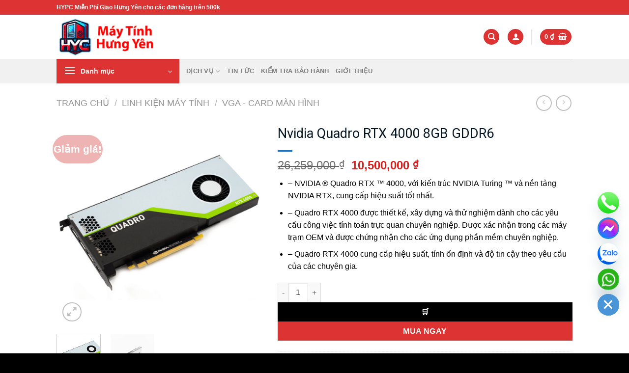

--- FILE ---
content_type: text/html; charset=UTF-8
request_url: https://hungyenpc.com/san-pham/nvidia-quadro-rtx-4000-8gb-gddr6
body_size: 39628
content:
<!DOCTYPE html>
<html lang="vi" class="loading-site no-js">
<head>
	<meta charset="UTF-8" />
	<link rel="profile" href="https://gmpg.org/xfn/11" />
	<link rel="pingback" href="https://hungyenpc.com/xmlrpc.php" />

					<script>document.documentElement.className = document.documentElement.className + ' yes-js js_active js'</script>
			<script>(function(html){html.className = html.className.replace(/\bno-js\b/,'js')})(document.documentElement);</script>
<meta name='robots' content='index, follow, max-image-preview:large, max-snippet:-1, max-video-preview:-1' />
<meta name="viewport" content="width=device-width, initial-scale=1" />
	<!-- This site is optimized with the Yoast SEO Premium plugin v21.7 (Yoast SEO v26.8) - https://yoast.com/product/yoast-seo-premium-wordpress/ -->
	<title>Nvidia Quadro RTX 4000 8GB GDDR6 - Máy Tính Hưng Yên</title>
	<meta name="description" content="- NVIDIA ® Quadro RTX ™ 4000, với kiến trúc NVIDIA Turing ™ và nền tảng NVIDIA RTX, cung cấp hiệu suất tốt nhất. - Quadro RTX 4000 được thiết kế, xây dựng và thử nghiệm dành cho các yêu cầu công việc tính toán trực quan chuyên nghiệp. Được xác nhận trong các máy trạm OEM và được chứng nhận cho các ứng dụng phần mềm chuyên nghiệp. - Quadro RTX 4000 cung cấp hiệu suất, tính ổn định và độ tin cậy theo yêu cầu của các chuyên gia." />
	<link rel="canonical" href="https://hungyenpc.com/san-pham/nvidia-quadro-rtx-4000-8gb-gddr6" />
	<meta property="og:locale" content="vi_VN" />
	<meta property="og:type" content="product" />
	<meta property="og:title" content="Nvidia Quadro RTX 4000 8GB GDDR6" />
	<meta property="og:description" content="- NVIDIA ® Quadro RTX ™ 4000, với kiến trúc NVIDIA Turing ™ và nền tảng NVIDIA RTX, cung cấp hiệu suất tốt nhất.  - Quadro RTX 4000 được thiết kế, xây dựng và thử nghiệm dành cho các yêu cầu công việc tính toán trực quan chuyên nghiệp. Được xác nhận trong các máy trạm OEM và được chứng nhận cho các ứng dụng phần mềm chuyên nghiệp.  - Quadro RTX 4000 cung cấp hiệu suất, tính ổn định và độ tin cậy theo yêu cầu của các chuyên gia." />
	<meta property="og:url" content="https://hungyenpc.com/san-pham/nvidia-quadro-rtx-4000-8gb-gddr6" />
	<meta property="og:site_name" content="Máy Tính Hưng Yên" />
	<meta property="article:modified_time" content="2024-01-02T03:46:09+00:00" />
	<meta property="og:image" content="https://hungyenpc.com/wp-content/uploads/2024/01/RTX4000.png" />
	<meta property="og:image:width" content="600" />
	<meta property="og:image:height" content="600" />
	<meta property="og:image:type" content="image/png" /><meta property="og:image" content="https://hungyenpc.com/wp-content/uploads/2024/01/rtx4000-2.jpg" />
	<meta property="og:image:width" content="1500" />
	<meta property="og:image:height" content="1500" />
	<meta property="og:image:type" content="image/jpeg" />
	<meta name="twitter:card" content="summary_large_image" />
	<meta name="twitter:label1" content="Giá" />
	<meta name="twitter:data1" content="10,500,000&nbsp;&#8363;" />
	<meta name="twitter:label2" content="Khả dụng" />
	<meta name="twitter:data2" content="Trong kho" />
	<script type="application/ld+json" class="yoast-schema-graph">{"@context":"https://schema.org","@graph":[{"@type":["WebPage","ItemPage"],"@id":"https://hungyenpc.com/san-pham/nvidia-quadro-rtx-4000-8gb-gddr6","url":"https://hungyenpc.com/san-pham/nvidia-quadro-rtx-4000-8gb-gddr6","name":"Nvidia Quadro RTX 4000 8GB GDDR6 - Máy Tính Hưng Yên","isPartOf":{"@id":"https://hungyenpc.com/#website"},"primaryImageOfPage":{"@id":"https://hungyenpc.com/san-pham/nvidia-quadro-rtx-4000-8gb-gddr6#primaryimage"},"image":{"@id":"https://hungyenpc.com/san-pham/nvidia-quadro-rtx-4000-8gb-gddr6#primaryimage"},"thumbnailUrl":"https://hungyenpc.com/wp-content/uploads/2024/01/RTX4000.png","breadcrumb":{"@id":"https://hungyenpc.com/san-pham/nvidia-quadro-rtx-4000-8gb-gddr6#breadcrumb"},"inLanguage":"vi","potentialAction":{"@type":"BuyAction","target":"https://hungyenpc.com/san-pham/nvidia-quadro-rtx-4000-8gb-gddr6"}},{"@type":"ImageObject","inLanguage":"vi","@id":"https://hungyenpc.com/san-pham/nvidia-quadro-rtx-4000-8gb-gddr6#primaryimage","url":"https://hungyenpc.com/wp-content/uploads/2024/01/RTX4000.png","contentUrl":"https://hungyenpc.com/wp-content/uploads/2024/01/RTX4000.png","width":600,"height":600},{"@type":"BreadcrumbList","@id":"https://hungyenpc.com/san-pham/nvidia-quadro-rtx-4000-8gb-gddr6#breadcrumb","itemListElement":[{"@type":"ListItem","position":1,"name":"Home","item":"https://hungyenpc.com/"},{"@type":"ListItem","position":2,"name":"Shop","item":"https://hungyenpc.com/shop-3"},{"@type":"ListItem","position":3,"name":"Nvidia Quadro RTX 4000 8GB GDDR6"}]},{"@type":"WebSite","@id":"https://hungyenpc.com/#website","url":"https://hungyenpc.com/","name":"Hưng Yên PC - Máy Tính Hưng Yên","description":"Chuyên cung cấp Laptop, Máy bộ, thiết bị mạng, linh phụ kiện máy tính, Thiết bị an ninh, Camera giám sát tại Hưng Yên","publisher":{"@id":"https://hungyenpc.com/#organization"},"potentialAction":[{"@type":"SearchAction","target":{"@type":"EntryPoint","urlTemplate":"https://hungyenpc.com/?s={search_term_string}"},"query-input":{"@type":"PropertyValueSpecification","valueRequired":true,"valueName":"search_term_string"}}],"inLanguage":"vi"},{"@type":"Organization","@id":"https://hungyenpc.com/#organization","name":"Hưng Yên PC - Máy Tính Hưng Yên","url":"https://hungyenpc.com/","logo":{"@type":"ImageObject","inLanguage":"vi","@id":"https://hungyenpc.com/#/schema/logo/image/","url":"https://hungyenpc.com/wp-content/uploads/2023/09/logo.png","contentUrl":"https://hungyenpc.com/wp-content/uploads/2023/09/logo.png","width":150,"height":37,"caption":"Hưng Yên PC - Máy Tính Hưng Yên"},"image":{"@id":"https://hungyenpc.com/#/schema/logo/image/"},"sameAs":["https://www.facebook.com/wot.tgcn"]}]}</script>
	<meta property="product:brand" content="Leadtek" />
	<meta property="product:price:amount" content="10500000" />
	<meta property="product:price:currency" content="VND" />
	<meta property="og:availability" content="instock" />
	<meta property="product:availability" content="instock" />
	<meta property="product:retailer_item_id" content="VGLE047" />
	<meta property="product:condition" content="new" />
	<!-- / Yoast SEO Premium plugin. -->


<link rel='dns-prefetch' href='//fonts.googleapis.com' />
<link href='https://fonts.gstatic.com' crossorigin rel='preconnect' />
<link rel='prefetch' href='https://hungyenpc.com/wp-content/themes/flatsome/assets/js/flatsome.js?ver=8e60d746741250b4dd4e' />
<link rel='prefetch' href='https://hungyenpc.com/wp-content/themes/flatsome/assets/js/chunk.slider.js?ver=3.19.7' />
<link rel='prefetch' href='https://hungyenpc.com/wp-content/themes/flatsome/assets/js/chunk.popups.js?ver=3.19.7' />
<link rel='prefetch' href='https://hungyenpc.com/wp-content/themes/flatsome/assets/js/chunk.tooltips.js?ver=3.19.7' />
<link rel='prefetch' href='https://hungyenpc.com/wp-content/themes/flatsome/assets/js/woocommerce.js?ver=dd6035ce106022a74757' />
<link rel="alternate" type="application/rss+xml" title="Dòng thông tin Máy Tính Hưng Yên &raquo;" href="https://hungyenpc.com/feed" />
<link rel="alternate" type="application/rss+xml" title="Máy Tính Hưng Yên &raquo; Dòng bình luận" href="https://hungyenpc.com/comments/feed" />
<link rel="alternate" type="application/rss+xml" title="Máy Tính Hưng Yên &raquo; Nvidia Quadro RTX 4000 8GB GDDR6 Dòng bình luận" href="https://hungyenpc.com/san-pham/nvidia-quadro-rtx-4000-8gb-gddr6/feed" />
<style id='wp-img-auto-sizes-contain-inline-css' type='text/css'>
img:is([sizes=auto i],[sizes^="auto," i]){contain-intrinsic-size:3000px 1500px}
/*# sourceURL=wp-img-auto-sizes-contain-inline-css */
</style>
<link rel='stylesheet' id='chaty-css-css' href='https://hungyenpc.com/wp-content/plugins/chaty-pro/css/chaty-front.min.css?ver=3.2.41766993753' type='text/css' media='all' />
<link rel='stylesheet' id='contact-form-7-css' href='https://hungyenpc.com/wp-content/plugins/contact-form-7/includes/css/styles.css?ver=6.1.4' type='text/css' media='all' />
<link rel='stylesheet' id='mas-wc-brands-style-css' href='https://hungyenpc.com/wp-content/plugins/mas-woocommerce-brands/assets/css/style.css?ver=1.1.0' type='text/css' media='all' />
<style id='woocommerce-inline-inline-css' type='text/css'>
.woocommerce form .form-row .required { visibility: visible; }
/*# sourceURL=woocommerce-inline-inline-css */
</style>
<link rel='stylesheet' id='woo-variation-swatches-css' href='https://hungyenpc.com/wp-content/plugins/woo-variation-swatches/assets/css/frontend.min.css?ver=1764746984' type='text/css' media='all' />
<style id='woo-variation-swatches-inline-css' type='text/css'>
:root {
--wvs-tick:url("data:image/svg+xml;utf8,%3Csvg filter='drop-shadow(0px 0px 2px rgb(0 0 0 / .8))' xmlns='http://www.w3.org/2000/svg'  viewBox='0 0 30 30'%3E%3Cpath fill='none' stroke='%23ffffff' stroke-linecap='round' stroke-linejoin='round' stroke-width='4' d='M4 16L11 23 27 7'/%3E%3C/svg%3E");

--wvs-cross:url("data:image/svg+xml;utf8,%3Csvg filter='drop-shadow(0px 0px 5px rgb(255 255 255 / .6))' xmlns='http://www.w3.org/2000/svg' width='72px' height='72px' viewBox='0 0 24 24'%3E%3Cpath fill='none' stroke='%23ff0000' stroke-linecap='round' stroke-width='0.6' d='M5 5L19 19M19 5L5 19'/%3E%3C/svg%3E");
--wvs-single-product-item-width:30px;
--wvs-single-product-item-height:30px;
--wvs-single-product-item-font-size:16px}
/*# sourceURL=woo-variation-swatches-inline-css */
</style>
<link rel='stylesheet' id='flatsome-woocommerce-wishlist-css' href='https://hungyenpc.com/wp-content/themes/flatsome/inc/integrations/wc-yith-wishlist/wishlist.css?ver=3.19.7' type='text/css' media='all' />
<link rel='stylesheet' id='pwb-styles-frontend-css' href='https://hungyenpc.com/wp-content/plugins/perfect-woocommerce-brands/build/frontend/css/style.css?ver=3.6.8' type='text/css' media='all' />
<link rel='stylesheet' id='flatsome-main-css' href='https://hungyenpc.com/wp-content/themes/flatsome/assets/css/flatsome.css?ver=3.19.7' type='text/css' media='all' />
<style id='flatsome-main-inline-css' type='text/css'>
@font-face {
				font-family: "fl-icons";
				font-display: block;
				src: url(https://hungyenpc.com/wp-content/themes/flatsome/assets/css/icons/fl-icons.eot?v=3.19.7);
				src:
					url(https://hungyenpc.com/wp-content/themes/flatsome/assets/css/icons/fl-icons.eot#iefix?v=3.19.7) format("embedded-opentype"),
					url(https://hungyenpc.com/wp-content/themes/flatsome/assets/css/icons/fl-icons.woff2?v=3.19.7) format("woff2"),
					url(https://hungyenpc.com/wp-content/themes/flatsome/assets/css/icons/fl-icons.ttf?v=3.19.7) format("truetype"),
					url(https://hungyenpc.com/wp-content/themes/flatsome/assets/css/icons/fl-icons.woff?v=3.19.7) format("woff"),
					url(https://hungyenpc.com/wp-content/themes/flatsome/assets/css/icons/fl-icons.svg?v=3.19.7#fl-icons) format("svg");
			}
/*# sourceURL=flatsome-main-inline-css */
</style>
<link rel='stylesheet' id='flatsome-shop-css' href='https://hungyenpc.com/wp-content/themes/flatsome/assets/css/flatsome-shop.css?ver=3.19.7' type='text/css' media='all' />
<link rel='stylesheet' id='flatsome-googlefonts-css' href='//fonts.googleapis.com/css?family=Roboto%3Aregular%2Cregular&#038;display=auto&#038;ver=3.9' type='text/css' media='all' />
<script type="text/javascript">
            window._nslDOMReady = (function () {
                const executedCallbacks = new Set();
            
                return function (callback) {
                    /**
                    * Third parties might dispatch DOMContentLoaded events, so we need to ensure that we only run our callback once!
                    */
                    if (executedCallbacks.has(callback)) return;
            
                    const wrappedCallback = function () {
                        if (executedCallbacks.has(callback)) return;
                        executedCallbacks.add(callback);
                        callback();
                    };
            
                    if (document.readyState === "complete" || document.readyState === "interactive") {
                        wrappedCallback();
                    } else {
                        document.addEventListener("DOMContentLoaded", wrappedCallback);
                    }
                };
            })();
        </script><script type="text/javascript" src="https://hungyenpc.com/wp-includes/js/jquery/jquery.min.js?ver=3.7.1" id="jquery-core-js"></script>
<script type="text/javascript" src="https://hungyenpc.com/wp-content/plugins/woocommerce/assets/js/jquery-blockui/jquery.blockUI.min.js?ver=2.7.0-wc.10.4.3" id="wc-jquery-blockui-js" data-wp-strategy="defer"></script>
<script type="text/javascript" id="wc-add-to-cart-js-extra">
/* <![CDATA[ */
var wc_add_to_cart_params = {"ajax_url":"/wp-admin/admin-ajax.php","wc_ajax_url":"/?wc-ajax=%%endpoint%%","i18n_view_cart":"Xem gi\u1ecf h\u00e0ng","cart_url":"https://hungyenpc.com/cart-2","is_cart":"","cart_redirect_after_add":"no"};
//# sourceURL=wc-add-to-cart-js-extra
/* ]]> */
</script>
<script type="text/javascript" src="https://hungyenpc.com/wp-content/plugins/woocommerce/assets/js/frontend/add-to-cart.min.js?ver=10.4.3" id="wc-add-to-cart-js" defer="defer" data-wp-strategy="defer"></script>
<script type="text/javascript" id="wc-single-product-js-extra">
/* <![CDATA[ */
var wc_single_product_params = {"i18n_required_rating_text":"Vui l\u00f2ng ch\u1ecdn m\u1ed9t m\u1ee9c \u0111\u00e1nh gi\u00e1","i18n_rating_options":["1 tr\u00ean 5 sao","2 tr\u00ean 5 sao","3 tr\u00ean 5 sao","4 tr\u00ean 5 sao","5 tr\u00ean 5 sao"],"i18n_product_gallery_trigger_text":"Xem th\u01b0 vi\u1ec7n \u1ea3nh to\u00e0n m\u00e0n h\u00ecnh","review_rating_required":"yes","flexslider":{"rtl":false,"animation":"slide","smoothHeight":true,"directionNav":false,"controlNav":"thumbnails","slideshow":false,"animationSpeed":500,"animationLoop":false,"allowOneSlide":false},"zoom_enabled":"","zoom_options":[],"photoswipe_enabled":"","photoswipe_options":{"shareEl":false,"closeOnScroll":false,"history":false,"hideAnimationDuration":0,"showAnimationDuration":0},"flexslider_enabled":""};
//# sourceURL=wc-single-product-js-extra
/* ]]> */
</script>
<script type="text/javascript" src="https://hungyenpc.com/wp-content/plugins/woocommerce/assets/js/frontend/single-product.min.js?ver=10.4.3" id="wc-single-product-js" defer="defer" data-wp-strategy="defer"></script>
<script type="text/javascript" src="https://hungyenpc.com/wp-content/plugins/woocommerce/assets/js/js-cookie/js.cookie.min.js?ver=2.1.4-wc.10.4.3" id="wc-js-cookie-js" data-wp-strategy="defer"></script>
    <style>
        /* Container chính */
        .hypc-promo-box {
            border: 1px solid #d70018; /* Màu đỏ viền */
            border-radius: 4px;
            margin-top: 20px;
            margin-bottom: 20px;
            background: #fff;
            position: relative;
            font-family: Arial, sans-serif;
            overflow: visible; /* Để hiển thị cái nếp gấp ribbon */
        }

        /* Phần Header Ribbon đỏ */
        .hypc-promo-header {
            background: #e14646; /* Màu nền đỏ nhạt hơn chút cho giống ảnh */
            background: linear-gradient(to right, #e55e5e, #d70018);
            color: #fff;
            font-weight: bold;
            text-transform: uppercase;
            padding: 8px 15px;
            display: inline-block;
            position: relative;
            left: -10px; /* Thò ra ngoài bên trái */
            top: -10px; /* Thò lên trên */
            box-shadow: 2px 2px 5px rgba(0,0,0,0.2);
            font-size: 14px;
            border-radius: 0 4px 4px 0; /* Bo tròn bên phải */
        }
        
        /* Hiệu ứng nếp gấp tam giác tối màu */
        .hypc-promo-header .ribbon-fold {
            position: absolute;
            bottom: -10px;
            left: 0;
            width: 0;
            height: 0;
            border-top: 10px solid #8b0000; /* Màu đỏ đậm */
            border-left: 10px solid transparent;
        }

        /* Phần nội dung bên trong */
        .hypc-promo-body {
            padding: 5px 15px 15px 15px;
            border-top: 1px dashed #ddd; /* Đường kẻ đứt */
            margin-top: -10px; /* Đẩy lên để khớp layout */
            padding-top: 25px; /* Bù lại khoảng đẩy */
        }

        .hypc-promo-body ul {
            list-style: none !important;
            margin: 0;
            padding: 0;
        }

        .hypc-promo-body li {
            position: relative;
            padding-left: 20px;
            margin-bottom: 8px;
            font-size: 14px;
            line-height: 1.5;
            color: #333;
        }

        /* Icon ngôi sao 4 cánh thay cho dấu chấm tròn */
        .hypc-promo-body li::before {
            content: "✦"; 
            color: #333;
            position: absolute;
            left: 0;
            font-weight: bold;
        }

        /* Các class tiện ích để bạn dùng trong soạn thảo */
        .text-red { color: #d70018; font-weight: bold; }
        .text-bold { font-weight: bold; }
        .link-blue { color: #0000ff; font-weight: bold; text-decoration: none; }
        .link-blue:hover { text-decoration: underline; }
        
        /* Chỉnh sửa riêng cho dòng tiêu đề đầu tiên nếu cần */
        .promo-title {
            font-weight: bold;
            color: #333;
            margin-bottom: 10px;
            display: block;
        }
    </style>
    	<noscript><style>.woocommerce-product-gallery{ opacity: 1 !important; }</style></noscript>
	<link rel="icon" href="https://hungyenpc.com/wp-content/uploads/2024/04/cropped-de2e2032-d158-4e46-be7c-5171e3a6f4ad-2-32x32.png" sizes="32x32" />
<link rel="icon" href="https://hungyenpc.com/wp-content/uploads/2024/04/cropped-de2e2032-d158-4e46-be7c-5171e3a6f4ad-2-192x192.png" sizes="192x192" />
<link rel="apple-touch-icon" href="https://hungyenpc.com/wp-content/uploads/2024/04/cropped-de2e2032-d158-4e46-be7c-5171e3a6f4ad-2-180x180.png" />
<meta name="msapplication-TileImage" content="https://hungyenpc.com/wp-content/uploads/2024/04/cropped-de2e2032-d158-4e46-be7c-5171e3a6f4ad-2-270x270.png" />
<style id="custom-css" type="text/css">:root {--primary-color: #dd3333;--fs-color-primary: #dd3333;--fs-color-secondary: #eec3c3;--fs-color-success: #7a9c59;--fs-color-alert: #dd3333;--fs-experimental-link-color: #1e73be;--fs-experimental-link-color-hover: #000000;}.tooltipster-base {--tooltip-color: #dd3333;--tooltip-bg-color: #000;}.off-canvas-right .mfp-content, .off-canvas-left .mfp-content {--drawer-width: 300px;}.off-canvas .mfp-content.off-canvas-cart {--drawer-width: 360px;}.header-main{height: 90px}#logo img{max-height: 90px}#logo{width:200px;}.header-top{min-height: 30px}.transparent .header-main{height: 90px}.transparent #logo img{max-height: 90px}.has-transparent + .page-title:first-of-type,.has-transparent + #main > .page-title,.has-transparent + #main > div > .page-title,.has-transparent + #main .page-header-wrapper:first-of-type .page-title{padding-top: 170px;}.header.show-on-scroll,.stuck .header-main{height:70px!important}.stuck #logo img{max-height: 70px!important}.header-bottom {background-color: #f1f1f1}.top-bar-nav > li > a{line-height: 16px }.header-main .nav > li > a{line-height: 16px }.stuck .header-main .nav > li > a{line-height: 50px }@media (max-width: 549px) {.header-main{height: 70px}#logo img{max-height: 70px}}body{color: #000000}h1,h2,h3,h4,h5,h6,.heading-font{color: #041624;}body{font-size: 100%;}@media screen and (max-width: 549px){body{font-size: 100%;}}h1,h2,h3,h4,h5,h6,.heading-font, .off-canvas-center .nav-sidebar.nav-vertical > li > a{font-family: Roboto, sans-serif;}h1,h2,h3,h4,h5,h6,.heading-font,.banner h1,.banner h2 {font-weight: 400;font-style: ;}.widget:where(:not(.widget_shopping_cart)) a{color: #000000;}.widget:where(:not(.widget_shopping_cart)) a:hover{color: #000000;}.widget .tagcloud a:hover{border-color: #000000; background-color: #000000;}.is-divider{background-color: #1e73be;}.current .breadcrumb-step, [data-icon-label]:after, .button#place_order,.button.checkout,.checkout-button,.single_add_to_cart_button.button, .sticky-add-to-cart-select-options-button{background-color: #000000!important }.badge-inner.on-sale{background-color: #eeb3b3}ins .woocommerce-Price-amount { color: #de1b1b; }.pswp__bg,.mfp-bg.mfp-ready{background-color: #dd3333}.shop-page-title.featured-title .title-bg{ background-image: url(https://hungyenpc.com/wp-content/uploads/2024/01/RTX4000.png)!important;}@media screen and (min-width: 550px){.products .box-vertical .box-image{min-width: 247px!important;width: 247px!important;}}.footer-1{background-color: #217dd3}.footer-2{background-color: #ffffff}.absolute-footer, html{background-color: #000000}.page-title-small + main .product-container > .row{padding-top:0;}.nav-vertical-fly-out > li + li {border-top-width: 1px; border-top-style: solid;}.label-new.menu-item > a:after{content:"Mới";}.label-hot.menu-item > a:after{content:"Nổi bật";}.label-sale.menu-item > a:after{content:"Giảm giá";}.label-popular.menu-item > a:after{content:"Phổ biến";}</style><link rel='stylesheet' id='wc-blocks-style-css' href='https://hungyenpc.com/wp-content/plugins/woocommerce/assets/client/blocks/wc-blocks.css?ver=wc-10.4.3' type='text/css' media='all' />
<link rel='stylesheet' id='jquery-selectBox-css' href='https://hungyenpc.com/wp-content/plugins/yith-woocommerce-wishlist/assets/css/jquery.selectBox.css?ver=1.2.0' type='text/css' media='all' />
<link rel='stylesheet' id='woocommerce_prettyPhoto_css-css' href='//hungyenpc.com/wp-content/plugins/woocommerce/assets/css/prettyPhoto.css?ver=3.1.6' type='text/css' media='all' />
<link rel='stylesheet' id='yith-wcwl-main-css' href='https://hungyenpc.com/wp-content/plugins/yith-woocommerce-wishlist/assets/css/style.css?ver=4.11.0' type='text/css' media='all' />
<style id='yith-wcwl-main-inline-css' type='text/css'>
 :root { --rounded-corners-radius: 16px; --add-to-cart-rounded-corners-radius: 16px; --color-headers-background: #F4F4F4; --feedback-duration: 3s } 
 :root { --rounded-corners-radius: 16px; --add-to-cart-rounded-corners-radius: 16px; --color-headers-background: #F4F4F4; --feedback-duration: 3s } 
 :root { --rounded-corners-radius: 16px; --add-to-cart-rounded-corners-radius: 16px; --color-headers-background: #F4F4F4; --feedback-duration: 3s } 
 :root { --rounded-corners-radius: 16px; --add-to-cart-rounded-corners-radius: 16px; --color-headers-background: #F4F4F4; --feedback-duration: 3s } 
 :root { --rounded-corners-radius: 16px; --add-to-cart-rounded-corners-radius: 16px; --color-headers-background: #F4F4F4; --feedback-duration: 3s } 
 :root { --rounded-corners-radius: 16px; --add-to-cart-rounded-corners-radius: 16px; --color-headers-background: #F4F4F4; --feedback-duration: 3s } 
 :root { --rounded-corners-radius: 16px; --add-to-cart-rounded-corners-radius: 16px; --color-headers-background: #F4F4F4; --feedback-duration: 3s } 
 :root { --rounded-corners-radius: 16px; --add-to-cart-rounded-corners-radius: 16px; --color-headers-background: #F4F4F4; --feedback-duration: 3s } 
 :root { --rounded-corners-radius: 16px; --add-to-cart-rounded-corners-radius: 16px; --color-headers-background: #F4F4F4; --feedback-duration: 3s } 
/*# sourceURL=yith-wcwl-main-inline-css */
</style>
<style id='global-styles-inline-css' type='text/css'>
:root{--wp--preset--aspect-ratio--square: 1;--wp--preset--aspect-ratio--4-3: 4/3;--wp--preset--aspect-ratio--3-4: 3/4;--wp--preset--aspect-ratio--3-2: 3/2;--wp--preset--aspect-ratio--2-3: 2/3;--wp--preset--aspect-ratio--16-9: 16/9;--wp--preset--aspect-ratio--9-16: 9/16;--wp--preset--color--black: #000000;--wp--preset--color--cyan-bluish-gray: #abb8c3;--wp--preset--color--white: #ffffff;--wp--preset--color--pale-pink: #f78da7;--wp--preset--color--vivid-red: #cf2e2e;--wp--preset--color--luminous-vivid-orange: #ff6900;--wp--preset--color--luminous-vivid-amber: #fcb900;--wp--preset--color--light-green-cyan: #7bdcb5;--wp--preset--color--vivid-green-cyan: #00d084;--wp--preset--color--pale-cyan-blue: #8ed1fc;--wp--preset--color--vivid-cyan-blue: #0693e3;--wp--preset--color--vivid-purple: #9b51e0;--wp--preset--color--primary: #dd3333;--wp--preset--color--secondary: #eec3c3;--wp--preset--color--success: #7a9c59;--wp--preset--color--alert: #dd3333;--wp--preset--gradient--vivid-cyan-blue-to-vivid-purple: linear-gradient(135deg,rgb(6,147,227) 0%,rgb(155,81,224) 100%);--wp--preset--gradient--light-green-cyan-to-vivid-green-cyan: linear-gradient(135deg,rgb(122,220,180) 0%,rgb(0,208,130) 100%);--wp--preset--gradient--luminous-vivid-amber-to-luminous-vivid-orange: linear-gradient(135deg,rgb(252,185,0) 0%,rgb(255,105,0) 100%);--wp--preset--gradient--luminous-vivid-orange-to-vivid-red: linear-gradient(135deg,rgb(255,105,0) 0%,rgb(207,46,46) 100%);--wp--preset--gradient--very-light-gray-to-cyan-bluish-gray: linear-gradient(135deg,rgb(238,238,238) 0%,rgb(169,184,195) 100%);--wp--preset--gradient--cool-to-warm-spectrum: linear-gradient(135deg,rgb(74,234,220) 0%,rgb(151,120,209) 20%,rgb(207,42,186) 40%,rgb(238,44,130) 60%,rgb(251,105,98) 80%,rgb(254,248,76) 100%);--wp--preset--gradient--blush-light-purple: linear-gradient(135deg,rgb(255,206,236) 0%,rgb(152,150,240) 100%);--wp--preset--gradient--blush-bordeaux: linear-gradient(135deg,rgb(254,205,165) 0%,rgb(254,45,45) 50%,rgb(107,0,62) 100%);--wp--preset--gradient--luminous-dusk: linear-gradient(135deg,rgb(255,203,112) 0%,rgb(199,81,192) 50%,rgb(65,88,208) 100%);--wp--preset--gradient--pale-ocean: linear-gradient(135deg,rgb(255,245,203) 0%,rgb(182,227,212) 50%,rgb(51,167,181) 100%);--wp--preset--gradient--electric-grass: linear-gradient(135deg,rgb(202,248,128) 0%,rgb(113,206,126) 100%);--wp--preset--gradient--midnight: linear-gradient(135deg,rgb(2,3,129) 0%,rgb(40,116,252) 100%);--wp--preset--font-size--small: 13px;--wp--preset--font-size--medium: 20px;--wp--preset--font-size--large: 36px;--wp--preset--font-size--x-large: 42px;--wp--preset--spacing--20: 0.44rem;--wp--preset--spacing--30: 0.67rem;--wp--preset--spacing--40: 1rem;--wp--preset--spacing--50: 1.5rem;--wp--preset--spacing--60: 2.25rem;--wp--preset--spacing--70: 3.38rem;--wp--preset--spacing--80: 5.06rem;--wp--preset--shadow--natural: 6px 6px 9px rgba(0, 0, 0, 0.2);--wp--preset--shadow--deep: 12px 12px 50px rgba(0, 0, 0, 0.4);--wp--preset--shadow--sharp: 6px 6px 0px rgba(0, 0, 0, 0.2);--wp--preset--shadow--outlined: 6px 6px 0px -3px rgb(255, 255, 255), 6px 6px rgb(0, 0, 0);--wp--preset--shadow--crisp: 6px 6px 0px rgb(0, 0, 0);}:where(body) { margin: 0; }.wp-site-blocks > .alignleft { float: left; margin-right: 2em; }.wp-site-blocks > .alignright { float: right; margin-left: 2em; }.wp-site-blocks > .aligncenter { justify-content: center; margin-left: auto; margin-right: auto; }:where(.is-layout-flex){gap: 0.5em;}:where(.is-layout-grid){gap: 0.5em;}.is-layout-flow > .alignleft{float: left;margin-inline-start: 0;margin-inline-end: 2em;}.is-layout-flow > .alignright{float: right;margin-inline-start: 2em;margin-inline-end: 0;}.is-layout-flow > .aligncenter{margin-left: auto !important;margin-right: auto !important;}.is-layout-constrained > .alignleft{float: left;margin-inline-start: 0;margin-inline-end: 2em;}.is-layout-constrained > .alignright{float: right;margin-inline-start: 2em;margin-inline-end: 0;}.is-layout-constrained > .aligncenter{margin-left: auto !important;margin-right: auto !important;}.is-layout-constrained > :where(:not(.alignleft):not(.alignright):not(.alignfull)){margin-left: auto !important;margin-right: auto !important;}body .is-layout-flex{display: flex;}.is-layout-flex{flex-wrap: wrap;align-items: center;}.is-layout-flex > :is(*, div){margin: 0;}body .is-layout-grid{display: grid;}.is-layout-grid > :is(*, div){margin: 0;}body{padding-top: 0px;padding-right: 0px;padding-bottom: 0px;padding-left: 0px;}a:where(:not(.wp-element-button)){text-decoration: none;}:root :where(.wp-element-button, .wp-block-button__link){background-color: #32373c;border-width: 0;color: #fff;font-family: inherit;font-size: inherit;font-style: inherit;font-weight: inherit;letter-spacing: inherit;line-height: inherit;padding-top: calc(0.667em + 2px);padding-right: calc(1.333em + 2px);padding-bottom: calc(0.667em + 2px);padding-left: calc(1.333em + 2px);text-decoration: none;text-transform: inherit;}.has-black-color{color: var(--wp--preset--color--black) !important;}.has-cyan-bluish-gray-color{color: var(--wp--preset--color--cyan-bluish-gray) !important;}.has-white-color{color: var(--wp--preset--color--white) !important;}.has-pale-pink-color{color: var(--wp--preset--color--pale-pink) !important;}.has-vivid-red-color{color: var(--wp--preset--color--vivid-red) !important;}.has-luminous-vivid-orange-color{color: var(--wp--preset--color--luminous-vivid-orange) !important;}.has-luminous-vivid-amber-color{color: var(--wp--preset--color--luminous-vivid-amber) !important;}.has-light-green-cyan-color{color: var(--wp--preset--color--light-green-cyan) !important;}.has-vivid-green-cyan-color{color: var(--wp--preset--color--vivid-green-cyan) !important;}.has-pale-cyan-blue-color{color: var(--wp--preset--color--pale-cyan-blue) !important;}.has-vivid-cyan-blue-color{color: var(--wp--preset--color--vivid-cyan-blue) !important;}.has-vivid-purple-color{color: var(--wp--preset--color--vivid-purple) !important;}.has-primary-color{color: var(--wp--preset--color--primary) !important;}.has-secondary-color{color: var(--wp--preset--color--secondary) !important;}.has-success-color{color: var(--wp--preset--color--success) !important;}.has-alert-color{color: var(--wp--preset--color--alert) !important;}.has-black-background-color{background-color: var(--wp--preset--color--black) !important;}.has-cyan-bluish-gray-background-color{background-color: var(--wp--preset--color--cyan-bluish-gray) !important;}.has-white-background-color{background-color: var(--wp--preset--color--white) !important;}.has-pale-pink-background-color{background-color: var(--wp--preset--color--pale-pink) !important;}.has-vivid-red-background-color{background-color: var(--wp--preset--color--vivid-red) !important;}.has-luminous-vivid-orange-background-color{background-color: var(--wp--preset--color--luminous-vivid-orange) !important;}.has-luminous-vivid-amber-background-color{background-color: var(--wp--preset--color--luminous-vivid-amber) !important;}.has-light-green-cyan-background-color{background-color: var(--wp--preset--color--light-green-cyan) !important;}.has-vivid-green-cyan-background-color{background-color: var(--wp--preset--color--vivid-green-cyan) !important;}.has-pale-cyan-blue-background-color{background-color: var(--wp--preset--color--pale-cyan-blue) !important;}.has-vivid-cyan-blue-background-color{background-color: var(--wp--preset--color--vivid-cyan-blue) !important;}.has-vivid-purple-background-color{background-color: var(--wp--preset--color--vivid-purple) !important;}.has-primary-background-color{background-color: var(--wp--preset--color--primary) !important;}.has-secondary-background-color{background-color: var(--wp--preset--color--secondary) !important;}.has-success-background-color{background-color: var(--wp--preset--color--success) !important;}.has-alert-background-color{background-color: var(--wp--preset--color--alert) !important;}.has-black-border-color{border-color: var(--wp--preset--color--black) !important;}.has-cyan-bluish-gray-border-color{border-color: var(--wp--preset--color--cyan-bluish-gray) !important;}.has-white-border-color{border-color: var(--wp--preset--color--white) !important;}.has-pale-pink-border-color{border-color: var(--wp--preset--color--pale-pink) !important;}.has-vivid-red-border-color{border-color: var(--wp--preset--color--vivid-red) !important;}.has-luminous-vivid-orange-border-color{border-color: var(--wp--preset--color--luminous-vivid-orange) !important;}.has-luminous-vivid-amber-border-color{border-color: var(--wp--preset--color--luminous-vivid-amber) !important;}.has-light-green-cyan-border-color{border-color: var(--wp--preset--color--light-green-cyan) !important;}.has-vivid-green-cyan-border-color{border-color: var(--wp--preset--color--vivid-green-cyan) !important;}.has-pale-cyan-blue-border-color{border-color: var(--wp--preset--color--pale-cyan-blue) !important;}.has-vivid-cyan-blue-border-color{border-color: var(--wp--preset--color--vivid-cyan-blue) !important;}.has-vivid-purple-border-color{border-color: var(--wp--preset--color--vivid-purple) !important;}.has-primary-border-color{border-color: var(--wp--preset--color--primary) !important;}.has-secondary-border-color{border-color: var(--wp--preset--color--secondary) !important;}.has-success-border-color{border-color: var(--wp--preset--color--success) !important;}.has-alert-border-color{border-color: var(--wp--preset--color--alert) !important;}.has-vivid-cyan-blue-to-vivid-purple-gradient-background{background: var(--wp--preset--gradient--vivid-cyan-blue-to-vivid-purple) !important;}.has-light-green-cyan-to-vivid-green-cyan-gradient-background{background: var(--wp--preset--gradient--light-green-cyan-to-vivid-green-cyan) !important;}.has-luminous-vivid-amber-to-luminous-vivid-orange-gradient-background{background: var(--wp--preset--gradient--luminous-vivid-amber-to-luminous-vivid-orange) !important;}.has-luminous-vivid-orange-to-vivid-red-gradient-background{background: var(--wp--preset--gradient--luminous-vivid-orange-to-vivid-red) !important;}.has-very-light-gray-to-cyan-bluish-gray-gradient-background{background: var(--wp--preset--gradient--very-light-gray-to-cyan-bluish-gray) !important;}.has-cool-to-warm-spectrum-gradient-background{background: var(--wp--preset--gradient--cool-to-warm-spectrum) !important;}.has-blush-light-purple-gradient-background{background: var(--wp--preset--gradient--blush-light-purple) !important;}.has-blush-bordeaux-gradient-background{background: var(--wp--preset--gradient--blush-bordeaux) !important;}.has-luminous-dusk-gradient-background{background: var(--wp--preset--gradient--luminous-dusk) !important;}.has-pale-ocean-gradient-background{background: var(--wp--preset--gradient--pale-ocean) !important;}.has-electric-grass-gradient-background{background: var(--wp--preset--gradient--electric-grass) !important;}.has-midnight-gradient-background{background: var(--wp--preset--gradient--midnight) !important;}.has-small-font-size{font-size: var(--wp--preset--font-size--small) !important;}.has-medium-font-size{font-size: var(--wp--preset--font-size--medium) !important;}.has-large-font-size{font-size: var(--wp--preset--font-size--large) !important;}.has-x-large-font-size{font-size: var(--wp--preset--font-size--x-large) !important;}
/*# sourceURL=global-styles-inline-css */
</style>
<link rel='stylesheet' id='vietqr-custome-styles-css' href='https://hungyenpc.com/wp-content/plugins/vietqr/classes/../assets/css/custom.css?ver=6.9' type='text/css' media='all' />
<link rel='stylesheet' id='flatsome-effects-css' href='https://hungyenpc.com/wp-content/themes/flatsome/assets/css/effects.css?ver=3.19.7' type='text/css' media='all' />
</head>

<body class="wp-singular product-template-default single single-product postid-5587 wp-custom-logo wp-theme-flatsome theme-flatsome woocommerce woocommerce-page woocommerce-no-js woo-variation-swatches wvs-behavior-blur wvs-theme-flatsome wvs-show-label wvs-tooltip lightbox nav-dropdown-has-arrow nav-dropdown-has-shadow nav-dropdown-has-border has-lightbox">


<a class="skip-link screen-reader-text" href="#main">Bỏ qua nội dung</a>

<div id="wrapper">

	
	<header id="header" class="header has-sticky sticky-jump">
		<div class="header-wrapper">
			<div id="top-bar" class="header-top hide-for-sticky nav-dark">
    <div class="flex-row container">
      <div class="flex-col hide-for-medium flex-left">
          <ul class="nav nav-left medium-nav-center nav-small  nav-divided">
              <li class="html custom html_topbar_left"><strong>HYPC Miễn Phí Giao Hưng Yên cho các đơn hàng trên 500k</strong></li>          </ul>
      </div>

      <div class="flex-col hide-for-medium flex-center">
          <ul class="nav nav-center nav-small  nav-divided">
                        </ul>
      </div>

      <div class="flex-col hide-for-medium flex-right">
         <ul class="nav top-bar-nav nav-right nav-small  nav-divided">
                        </ul>
      </div>

            <div class="flex-col show-for-medium flex-grow">
          <ul class="nav nav-center nav-small mobile-nav  nav-divided">
              <li class="html custom html_topbar_left"><strong>HYPC Miễn Phí Giao Hưng Yên cho các đơn hàng trên 500k</strong></li>          </ul>
      </div>
      
    </div>
</div>
<div id="masthead" class="header-main ">
      <div class="header-inner flex-row container logo-left medium-logo-center" role="navigation">

          <!-- Logo -->
          <div id="logo" class="flex-col logo">
            
<!-- Header logo -->
<a href="https://hungyenpc.com/" title="Máy Tính Hưng Yên - Chuyên cung cấp Laptop, Máy bộ, thiết bị mạng, linh phụ kiện máy tính, Thiết bị an ninh, Camera giám sát tại Hưng Yên" rel="home">
		<img width="276" height="110" src="https://hungyenpc.com/wp-content/uploads/2024/06/cropped-cropped-hypc-2.png" class="header_logo header-logo" alt="Máy Tính Hưng Yên"/><img  width="276" height="110" src="https://hungyenpc.com/wp-content/uploads/2024/06/cropped-cropped-hypc-2.png" class="header-logo-dark" alt="Máy Tính Hưng Yên"/></a>
          </div>

          <!-- Mobile Left Elements -->
          <div class="flex-col show-for-medium flex-left">
            <ul class="mobile-nav nav nav-left ">
              <li class="nav-icon has-icon">
  		<a href="#" data-open="#main-menu" data-pos="left" data-bg="main-menu-overlay" data-color="" class="is-small" aria-label="Menu" aria-controls="main-menu" aria-expanded="false">

		  <i class="icon-menu" ></i>
		  		</a>
	</li>
            </ul>
          </div>

          <!-- Left Elements -->
          <div class="flex-col hide-for-medium flex-left
            flex-grow">
            <ul class="header-nav header-nav-main nav nav-left  nav-uppercase" >
                          </ul>
          </div>

          <!-- Right Elements -->
          <div class="flex-col hide-for-medium flex-right">
            <ul class="header-nav header-nav-main nav nav-right  nav-uppercase">
              <li class="header-search header-search-dropdown has-icon has-dropdown menu-item-has-children">
	<div class="header-button">	<a href="#" aria-label="Tìm kiếm" class="icon primary button circle is-small"><i class="icon-search" ></i></a>
	</div>	<ul class="nav-dropdown nav-dropdown-default">
	 	<li class="header-search-form search-form html relative has-icon">
	<div class="header-search-form-wrapper">
		<div class="searchform-wrapper ux-search-box relative is-normal"><form role="search" method="get" class="searchform" action="https://hungyenpc.com/">
	<div class="flex-row relative">
						<div class="flex-col flex-grow">
			<label class="screen-reader-text" for="woocommerce-product-search-field-0">Tìm kiếm:</label>
			<input type="search" id="woocommerce-product-search-field-0" class="search-field mb-0" placeholder="Tìm kiếm&hellip;" value="" name="s" />
			<input type="hidden" name="post_type" value="product" />
					</div>
		<div class="flex-col">
			<button type="submit" value="Tìm kiếm" class="ux-search-submit submit-button secondary button  icon mb-0" aria-label="Gửi">
				<i class="icon-search" ></i>			</button>
		</div>
	</div>
	<div class="live-search-results text-left z-top"></div>
</form>
</div>	</div>
</li>
	</ul>
</li>

<li class="account-item has-icon" >
<div class="header-button">
	<a href="https://hungyenpc.com/my-account-2" class="nav-top-link nav-top-not-logged-in icon primary button circle is-small icon primary button circle is-small" title="Đăng nhập" aria-label="Đăng nhập" data-open="#login-form-popup" >
		<i class="icon-user" ></i>	</a>


</div>

</li>
<li class="header-divider"></li><li class="cart-item has-icon has-dropdown">
<div class="header-button">
<a href="https://hungyenpc.com/cart-2" class="header-cart-link icon primary button circle is-small" title="Giỏ hàng" >

<span class="header-cart-title">
          <span class="cart-price"><span class="woocommerce-Price-amount amount"><bdi>0&nbsp;<span class="woocommerce-Price-currencySymbol">&#8363;</span></bdi></span></span>
  </span>

    <i class="icon-shopping-basket"
    data-icon-label="0">
  </i>
  </a>
</div>
 <ul class="nav-dropdown nav-dropdown-default">
    <li class="html widget_shopping_cart">
      <div class="widget_shopping_cart_content">
        

	<div class="ux-mini-cart-empty flex flex-row-col text-center pt pb">
				<div class="ux-mini-cart-empty-icon">
			<svg xmlns="http://www.w3.org/2000/svg" viewBox="0 0 17 19" style="opacity:.1;height:80px;">
				<path d="M8.5 0C6.7 0 5.3 1.2 5.3 2.7v2H2.1c-.3 0-.6.3-.7.7L0 18.2c0 .4.2.8.6.8h15.7c.4 0 .7-.3.7-.7v-.1L15.6 5.4c0-.3-.3-.6-.7-.6h-3.2v-2c0-1.6-1.4-2.8-3.2-2.8zM6.7 2.7c0-.8.8-1.4 1.8-1.4s1.8.6 1.8 1.4v2H6.7v-2zm7.5 3.4 1.3 11.5h-14L2.8 6.1h2.5v1.4c0 .4.3.7.7.7.4 0 .7-.3.7-.7V6.1h3.5v1.4c0 .4.3.7.7.7s.7-.3.7-.7V6.1h2.6z" fill-rule="evenodd" clip-rule="evenodd" fill="currentColor"></path>
			</svg>
		</div>
				<p class="woocommerce-mini-cart__empty-message empty">Chưa có sản phẩm trong giỏ hàng.</p>
					<p class="return-to-shop">
				<a class="button primary wc-backward" href="https://hungyenpc.com/shop-3">
					Quay trở lại cửa hàng				</a>
			</p>
				</div>


      </div>
    </li>
     </ul>

</li>
            </ul>
          </div>

          <!-- Mobile Right Elements -->
          <div class="flex-col show-for-medium flex-right">
            <ul class="mobile-nav nav nav-right ">
              <li class="header-search header-search-dropdown has-icon has-dropdown menu-item-has-children">
	<div class="header-button">	<a href="#" aria-label="Tìm kiếm" class="icon primary button circle is-small"><i class="icon-search" ></i></a>
	</div>	<ul class="nav-dropdown nav-dropdown-default">
	 	<li class="header-search-form search-form html relative has-icon">
	<div class="header-search-form-wrapper">
		<div class="searchform-wrapper ux-search-box relative is-normal"><form role="search" method="get" class="searchform" action="https://hungyenpc.com/">
	<div class="flex-row relative">
						<div class="flex-col flex-grow">
			<label class="screen-reader-text" for="woocommerce-product-search-field-1">Tìm kiếm:</label>
			<input type="search" id="woocommerce-product-search-field-1" class="search-field mb-0" placeholder="Tìm kiếm&hellip;" value="" name="s" />
			<input type="hidden" name="post_type" value="product" />
					</div>
		<div class="flex-col">
			<button type="submit" value="Tìm kiếm" class="ux-search-submit submit-button secondary button  icon mb-0" aria-label="Gửi">
				<i class="icon-search" ></i>			</button>
		</div>
	</div>
	<div class="live-search-results text-left z-top"></div>
</form>
</div>	</div>
</li>
	</ul>
</li>
<li class="cart-item has-icon">

<div class="header-button">
		<a href="https://hungyenpc.com/cart-2" class="header-cart-link icon primary button circle is-small off-canvas-toggle nav-top-link" title="Giỏ hàng" data-open="#cart-popup" data-class="off-canvas-cart" data-pos="right" >

    <i class="icon-shopping-basket"
    data-icon-label="0">
  </i>
  </a>
</div>

  <!-- Cart Sidebar Popup -->
  <div id="cart-popup" class="mfp-hide">
  <div class="cart-popup-inner inner-padding cart-popup-inner--sticky">
      <div class="cart-popup-title text-center">
          <span class="heading-font uppercase">Giỏ hàng</span>
          <div class="is-divider"></div>
      </div>
	  <div class="widget_shopping_cart">
		  <div class="widget_shopping_cart_content">
			  

	<div class="ux-mini-cart-empty flex flex-row-col text-center pt pb">
				<div class="ux-mini-cart-empty-icon">
			<svg xmlns="http://www.w3.org/2000/svg" viewBox="0 0 17 19" style="opacity:.1;height:80px;">
				<path d="M8.5 0C6.7 0 5.3 1.2 5.3 2.7v2H2.1c-.3 0-.6.3-.7.7L0 18.2c0 .4.2.8.6.8h15.7c.4 0 .7-.3.7-.7v-.1L15.6 5.4c0-.3-.3-.6-.7-.6h-3.2v-2c0-1.6-1.4-2.8-3.2-2.8zM6.7 2.7c0-.8.8-1.4 1.8-1.4s1.8.6 1.8 1.4v2H6.7v-2zm7.5 3.4 1.3 11.5h-14L2.8 6.1h2.5v1.4c0 .4.3.7.7.7.4 0 .7-.3.7-.7V6.1h3.5v1.4c0 .4.3.7.7.7s.7-.3.7-.7V6.1h2.6z" fill-rule="evenodd" clip-rule="evenodd" fill="currentColor"></path>
			</svg>
		</div>
				<p class="woocommerce-mini-cart__empty-message empty">Chưa có sản phẩm trong giỏ hàng.</p>
					<p class="return-to-shop">
				<a class="button primary wc-backward" href="https://hungyenpc.com/shop-3">
					Quay trở lại cửa hàng				</a>
			</p>
				</div>


		  </div>
	  </div>
               </div>
  </div>

</li>
            </ul>
          </div>

      </div>

            <div class="container"><div class="top-divider full-width"></div></div>
      </div>
<div id="wide-nav" class="header-bottom wide-nav hide-for-medium">
    <div class="flex-row container">

                        <div class="flex-col hide-for-medium flex-left">
                <ul class="nav header-nav header-bottom-nav nav-left  nav-uppercase">
                    
<li class="header-vertical-menu" role="navigation">
	<div class="header-vertical-menu__opener dark">
					<span class="header-vertical-menu__icon">
				<i class="icon-menu" ></i>			</span>
				<span class="header-vertical-menu__title">
						Danh mục		</span>
		<i class="icon-angle-down" ></i>	</div>
	<div class="header-vertical-menu__fly-out has-shadow">
		<div class="menu-all-departments-menu-container"><ul id="menu-all-departments-menu" class="ux-nav-vertical-menu nav-vertical-fly-out"><li id="menu-item-5255" class="menu-item menu-item-type-custom menu-item-object-custom menu-item-has-children menu-item-5255 menu-item-design-default has-dropdown"><a href="https://hungyenpc.com/danh-muc/may-tinh-choi-game/" class="nav-top-link" aria-expanded="false" aria-haspopup="menu"><b>Máy Tính Chơi Game</b><i class="icon-angle-down" ></i></a>
<ul class="sub-menu nav-dropdown nav-dropdown-default">
	<li id="menu-item-4768" class="yamm-tfw menu-item menu-item-type-custom menu-item-object-custom menu-item-4768"><a href="https://hungyenpc.com/danh-muc/may-tinh-choi-game/pc-gaming-duoi-10tr">PC Gaming Dưới 10 Triệu</a></li>
	<li id="menu-item-4764" class="yamm-tfw menu-item menu-item-type-custom menu-item-object-custom menu-item-4764"><a href="https://hungyenpc.com/danh-muc/may-tinh-choi-game/pc-gaming-10-toi-20-trieu">PC Gaming 10 tới 20 Triệu</a></li>
	<li id="menu-item-6090" class="menu-item menu-item-type-taxonomy menu-item-object-product_cat menu-item-6090"><a href="https://hungyenpc.com/danh-muc/may-tinh-choi-game/pc-gaming-20-30-trieu">PC Gaming 20 tới 30 Triệu</a></li>
</ul>
</li>
<li id="menu-item-4763" class="yamm-tfw menu-item menu-item-type-custom menu-item-object-custom menu-item-4763 menu-item-design-default"><a href="https://hungyenpc.com/danh-muc/may-tinh-van-phong" class="nav-top-link">Máy tính văn phòng</a></li>
<li id="menu-item-5466" class="menu-item menu-item-type-custom menu-item-object-custom menu-item-has-children menu-item-5466 menu-item-design-default has-dropdown"><a href="https://hungyenpc.com/danh-muc/man-hinh-may-tinh" class="nav-top-link" aria-expanded="false" aria-haspopup="menu">Màn Hình Máy Tính<i class="icon-angle-down" ></i></a>
<ul class="sub-menu nav-dropdown nav-dropdown-default">
	<li id="menu-item-5472" class="menu-item menu-item-type-custom menu-item-object-custom menu-item-5472"><a href="https://hungyenpc.com/danh-muc/man-hinh-may-tinh/man-hinh-samsung">Màn hình Samsung</a></li>
</ul>
</li>
<li id="menu-item-5261" class="menu-item menu-item-type-custom menu-item-object-custom menu-item-5261 menu-item-design-default"><a href="https://hungyenpc.com/danh-muc/laptop-may-xach-tinh-tay/" class="nav-top-link">Laptop – Máy Tính Xách Tay</a></li>
<li id="menu-item-4762" class="yamm-tfw menu-item menu-item-type-custom menu-item-object-custom menu-item-has-children menu-item-4762 menu-item-design-default has-dropdown"><a href="https://hungyenpc.com/danh-muc/linh-kien-may-tinh" class="nav-top-link" aria-expanded="false" aria-haspopup="menu">Linh kiện máy tính<i class="icon-angle-down" ></i></a>
<ul class="sub-menu nav-dropdown nav-dropdown-default">
	<li id="menu-item-6087" class="menu-item menu-item-type-taxonomy menu-item-object-product_cat menu-item-6087"><a href="https://hungyenpc.com/danh-muc/linh-kien-may-tinh/mainboard-bo-mach-chu">Mainboard &#8211; Bo mạch chủ</a></li>
	<li id="menu-item-6068" class="menu-item menu-item-type-taxonomy menu-item-object-product_cat menu-item-6068"><a href="https://hungyenpc.com/danh-muc/linh-kien-may-tinh/ram-bo-nho-trong">RAM &#8211; Bộ nhớ trong</a></li>
	<li id="menu-item-6088" class="menu-item menu-item-type-taxonomy menu-item-object-product_cat current-product-ancestor current-menu-parent current-product-parent menu-item-6088 active"><a href="https://hungyenpc.com/danh-muc/linh-kien-may-tinh/vga-card-man-hinh">VGA &#8211; Card Màn Hình</a></li>
	<li id="menu-item-6394" class="menu-item menu-item-type-taxonomy menu-item-object-product_cat menu-item-6394"><a href="https://hungyenpc.com/danh-muc/linh-kien-may-tinh/mua-chuot-may-tinh-gia-re-chinh-hang">Chuột máy tính</a></li>
</ul>
</li>
<li id="menu-item-5401" class="menu-item menu-item-type-custom menu-item-object-custom menu-item-has-children menu-item-5401 menu-item-design-default has-dropdown"><a href="https://hungyenpc.com/danh-muc/cameras-an-ninh" class="nav-top-link" aria-expanded="false" aria-haspopup="menu">Camera an ninh<i class="icon-angle-down" ></i></a>
<ul class="sub-menu nav-dropdown nav-dropdown-default">
	<li id="menu-item-4776" class="menu-item menu-item-type-custom menu-item-object-custom menu-item-has-children menu-item-4776 nav-dropdown-col"><a href="https://hungyenpc.com/danh-muc/cameras-an-ninh/phu-kien-camera">Phụ kiện Camera</a>
	<ul class="sub-menu nav-column nav-dropdown-default">
		<li id="menu-item-6135" class="menu-item menu-item-type-taxonomy menu-item-object-product_cat menu-item-6135"><a href="https://hungyenpc.com/danh-muc/cameras-an-ninh/phu-kien-camera/nguon-camera">Nguồn camera</a></li>
	</ul>
</li>
	<li id="menu-item-5419" class="menu-item menu-item-type-custom menu-item-object-custom menu-item-5419"><a href="https://hungyenpc.com/danh-muc/cameras-an-ninh/dau-ghi-hinh">Đầu ghi hình</a></li>
	<li id="menu-item-4761" class="yamm-tfw menu-item menu-item-type-custom menu-item-object-custom menu-item-4761"><a href="https://hungyenpc.com/danh-muc/cameras-an-ninh/camera-ip-wifi">Camera Wifi</a></li>
	<li id="menu-item-5420" class="menu-item menu-item-type-custom menu-item-object-custom menu-item-5420"><a href="https://hungyenpc.com/danh-muc/cameras-an-ninh/camera-trong-nha">Camera Trong nhà</a></li>
	<li id="menu-item-5421" class="menu-item menu-item-type-custom menu-item-object-custom menu-item-5421"><a href="https://hungyenpc.com/danh-muc/cameras-an-ninh/camera-ngoai-troi">Camera ngoài trời</a></li>
	<li id="menu-item-5422" class="menu-item menu-item-type-custom menu-item-object-custom menu-item-5422"><a href="https://hungyenpc.com/danh-muc/cameras-an-ninh/camera-analog">Camera Analog</a></li>
</ul>
</li>
<li id="menu-item-5435" class="menu-item menu-item-type-custom menu-item-object-custom menu-item-has-children menu-item-5435 menu-item-design-default has-dropdown"><a href="https://hungyenpc.com/danh-muc/thiet-bi-mang" class="nav-top-link" aria-expanded="false" aria-haspopup="menu">Thiết Bị Mạng<i class="icon-angle-down" ></i></a>
<ul class="sub-menu nav-dropdown nav-dropdown-default">
	<li id="menu-item-5436" class="menu-item menu-item-type-custom menu-item-object-custom menu-item-5436"><a href="https://hungyenpc.com/danh-muc/thiet-bi-mang/bo-phat-wifi">Bộ Phát Wifi</a></li>
	<li id="menu-item-5437" class="menu-item menu-item-type-custom menu-item-object-custom menu-item-5437"><a href="https://hungyenpc.com/danh-muc/thiet-bi-mang/bo-mesh-wifi">Bộ Mesh Wifi</a></li>
	<li id="menu-item-5441" class="menu-item menu-item-type-custom menu-item-object-custom menu-item-5441"><a href="https://hungyenpc.com/danh-muc/thiet-bi-mang/bo-thu-wifi">Bộ Thu Wifi</a></li>
	<li id="menu-item-5438" class="menu-item menu-item-type-custom menu-item-object-custom menu-item-5438"><a href="https://hungyenpc.com/danh-muc/thiet-bi-mang/thiet-bi-chia-mang-switch">Thiết Bị Chia Mạng – Switch</a></li>
	<li id="menu-item-5439" class="menu-item menu-item-type-custom menu-item-object-custom menu-item-5439"><a href="https://hungyenpc.com/danh-muc/thiet-bi-mang/day-cap-mang">Dây Cáp Mạng</a></li>
	<li id="menu-item-5440" class="menu-item menu-item-type-custom menu-item-object-custom menu-item-5440"><a href="https://hungyenpc.com/danh-muc/thiet-bi-mang/hat-mang">Hạt Mạng</a></li>
	<li id="menu-item-5442" class="menu-item menu-item-type-custom menu-item-object-custom menu-item-5442"><a href="https://hungyenpc.com/danh-muc/thiet-bi-mang/card-mang">Card Mạng</a></li>
</ul>
</li>
<li id="menu-item-5726" class="menu-item menu-item-type-custom menu-item-object-custom menu-item-has-children menu-item-5726 menu-item-design-default has-dropdown"><a href="https://hungyenpc.com/danh-muc/thiet-bi-van-phong" class="nav-top-link" aria-expanded="false" aria-haspopup="menu">Thiết bị văn phòng<i class="icon-angle-down" ></i></a>
<ul class="sub-menu nav-dropdown nav-dropdown-default">
	<li id="menu-item-5727" class="menu-item menu-item-type-custom menu-item-object-custom menu-item-5727"><a href="https://hungyenpc.com/danh-muc/thiet-bi-van-phong/may-in">Máy in</a></li>
	<li id="menu-item-5734" class="menu-item menu-item-type-custom menu-item-object-custom menu-item-5734"><a href="https://hungyenpc.com/danh-muc/thiet-bi-van-phong/hop-muc-cartridge">Hộp Mực/Cartridge</a></li>
</ul>
</li>
</ul></div>	</div>
</li>
<li id="menu-item-5501" class="menu-item menu-item-type-custom menu-item-object-custom menu-item-has-children menu-item-5501 menu-item-design-default has-dropdown"><a href="#" class="nav-top-link" aria-expanded="false" aria-haspopup="menu">Dịch vụ<i class="icon-angle-down" ></i></a>
<ul class="sub-menu nav-dropdown nav-dropdown-default">
	<li id="menu-item-5502" class="menu-item menu-item-type-custom menu-item-object-custom menu-item-5502"><a href="https://hungyenpc.com/sua-may-tinh">Sửa máy tính tại nhà</a></li>
	<li id="menu-item-5836" class="menu-item menu-item-type-custom menu-item-object-custom menu-item-5836"><a href="https://hungyenpc.com/ve-sinh-may-tinh-tai-nha-hung-yen">Vệ sinh PC, Laptop</a></li>
	<li id="menu-item-5503" class="menu-item menu-item-type-custom menu-item-object-custom menu-item-5503"><a href="https://hungyenpc.com/thay-muc-may-in">Thay mực máy in</a></li>
	<li id="menu-item-5504" class="menu-item menu-item-type-custom menu-item-object-custom menu-item-5504"><a href="https://hungyenpc.com/bao-tri-sua-chua-camera">Bảo trì &#8211; sửa chữa camera</a></li>
	<li id="menu-item-6894" class="menu-item menu-item-type-custom menu-item-object-custom menu-item-6894"><a href="https://hungyenpc.com/dich-vu-sua-mang-tai-nha-hung-yen">Sửa mạng tại nhà</a></li>
</ul>
</li>
<li id="menu-item-5505" class="menu-item menu-item-type-custom menu-item-object-custom menu-item-5505 menu-item-design-default"><a href="https://hungyenpc.com/c/news" class="nav-top-link">Tin tức</a></li>
<li id="menu-item-7348" class="menu-item menu-item-type-custom menu-item-object-custom menu-item-7348 menu-item-design-default"><a href="https://hungyenpc.com/kiem-tra-bao-hanh" class="nav-top-link">Kiểm tra Bảo Hành</a></li>
<li id="menu-item-5506" class="menu-item menu-item-type-custom menu-item-object-custom menu-item-5506 menu-item-design-default"><a href="https://hungyenpc.com/about" class="nav-top-link">Giới thiệu</a></li>
                </ul>
            </div>
            
            
                        <div class="flex-col hide-for-medium flex-right flex-grow">
              <ul class="nav header-nav header-bottom-nav nav-right  nav-uppercase">
                                 </ul>
            </div>
            
            
    </div>
</div>

<div class="header-bg-container fill"><div class="header-bg-image fill"></div><div class="header-bg-color fill"></div></div>		</div>
	</header>

	<div class="page-title shop-page-title product-page-title">
	<div class="page-title-inner flex-row medium-flex-wrap container">
	  <div class="flex-col flex-grow medium-text-center">
	  		<div class="is-large">
	<nav class="woocommerce-breadcrumb breadcrumbs uppercase"><a href="https://hungyenpc.com">Trang chủ</a> <span class="divider">&#47;</span> <a href="https://hungyenpc.com/danh-muc/linh-kien-may-tinh">Linh kiện máy tính</a> <span class="divider">&#47;</span> <a href="https://hungyenpc.com/danh-muc/linh-kien-may-tinh/vga-card-man-hinh">VGA - Card Màn Hình</a></nav></div>
	  </div>

	   <div class="flex-col medium-text-center">
		   	<ul class="next-prev-thumbs is-small ">         <li class="prod-dropdown has-dropdown">
               <a href="https://hungyenpc.com/san-pham/ban-phim-co-lapop-wk85"  rel="next" class="button icon is-outline circle">
                  <i class="icon-angle-left" ></i>              </a>
              <div class="nav-dropdown">
                <a title="Bàn phím cơ Lapop WK85" href="https://hungyenpc.com/san-pham/ban-phim-co-lapop-wk85">
                <img width="100" height="100" src="https://hungyenpc.com/wp-content/uploads/2024/01/20224271549363-100x100.jpg" class="attachment-woocommerce_gallery_thumbnail size-woocommerce_gallery_thumbnail wp-post-image" alt="" decoding="async" srcset="https://hungyenpc.com/wp-content/uploads/2024/01/20224271549363-100x100.jpg 100w, https://hungyenpc.com/wp-content/uploads/2024/01/20224271549363-150x150.jpg 150w" sizes="(max-width: 100px) 100vw, 100px" /></a>
              </div>
          </li>
               <li class="prod-dropdown has-dropdown">
               <a href="https://hungyenpc.com/san-pham/card-man-hinh-msi-gtx-1660-super-ventus-xs-oc-2-nd" rel="next" class="button icon is-outline circle">
                  <i class="icon-angle-right" ></i>              </a>
              <div class="nav-dropdown">
                  <a title="Card màn hình MSI GTX 1660 Super VENTUS XS OC (2 nd)" href="https://hungyenpc.com/san-pham/card-man-hinh-msi-gtx-1660-super-ventus-xs-oc-2-nd">
                  <img width="100" height="100" src="https://hungyenpc.com/wp-content/uploads/2024/01/49691_card_man_hinh_msi_gtx_1660_super_ventus_xs_oc_001-100x100.jpg" class="attachment-woocommerce_gallery_thumbnail size-woocommerce_gallery_thumbnail wp-post-image" alt="" decoding="async" srcset="https://hungyenpc.com/wp-content/uploads/2024/01/49691_card_man_hinh_msi_gtx_1660_super_ventus_xs_oc_001-100x100.jpg 100w, https://hungyenpc.com/wp-content/uploads/2024/01/49691_card_man_hinh_msi_gtx_1660_super_ventus_xs_oc_001-510x510.jpg 510w, https://hungyenpc.com/wp-content/uploads/2024/01/49691_card_man_hinh_msi_gtx_1660_super_ventus_xs_oc_001-300x300.jpg 300w, https://hungyenpc.com/wp-content/uploads/2024/01/49691_card_man_hinh_msi_gtx_1660_super_ventus_xs_oc_001-150x150.jpg 150w, https://hungyenpc.com/wp-content/uploads/2024/01/49691_card_man_hinh_msi_gtx_1660_super_ventus_xs_oc_001-768x768.jpg 768w, https://hungyenpc.com/wp-content/uploads/2024/01/49691_card_man_hinh_msi_gtx_1660_super_ventus_xs_oc_001.jpg 850w" sizes="(max-width: 100px) 100vw, 100px" /></a>
              </div>
          </li>
      </ul>	   </div>
	</div>
</div>

	<main id="main" class="">

	<div class="shop-container">

		
			<div class="container">
	<div class="woocommerce-notices-wrapper"></div></div>
<div id="product-5587" class="product type-product post-5587 status-publish first instock product_cat-linh-kien-may-tinh product_cat-vga-card-man-hinh product_tag-quadro has-post-thumbnail sale taxable shipping-taxable purchasable product-type-simple">
	<div class="product-container">
  <div class="product-main">
    <div class="row content-row mb-0">

    	<div class="product-gallery col large-5">
						
<div class="product-images relative mb-half has-hover woocommerce-product-gallery woocommerce-product-gallery--with-images woocommerce-product-gallery--columns-4 images" data-columns="4">

  <div class="badge-container is-larger absolute left top z-1">
<div class="callout badge badge-circle"><div class="badge-inner secondary on-sale"><span class="onsale">Giảm giá!</span></div></div>
</div>

  <div class="image-tools absolute top show-on-hover right z-3">
    		<div class="wishlist-icon">
			<button class="wishlist-button button is-outline circle icon" aria-label="Danh sách yêu thích">
				<i class="icon-heart" ></i>			</button>
			<div class="wishlist-popup dark">
				
<div
	class="yith-wcwl-add-to-wishlist add-to-wishlist-5587 yith-wcwl-add-to-wishlist--link-style yith-wcwl-add-to-wishlist--single wishlist-fragment on-first-load"
	data-fragment-ref="5587"
	data-fragment-options="{&quot;base_url&quot;:&quot;&quot;,&quot;product_id&quot;:5587,&quot;parent_product_id&quot;:0,&quot;product_type&quot;:&quot;simple&quot;,&quot;is_single&quot;:true,&quot;in_default_wishlist&quot;:false,&quot;show_view&quot;:true,&quot;browse_wishlist_text&quot;:&quot;Browse wishlist&quot;,&quot;already_in_wishslist_text&quot;:&quot;The product is already in your wishlist!&quot;,&quot;product_added_text&quot;:&quot;Product added!&quot;,&quot;available_multi_wishlist&quot;:false,&quot;disable_wishlist&quot;:false,&quot;show_count&quot;:false,&quot;ajax_loading&quot;:false,&quot;loop_position&quot;:&quot;after_add_to_cart&quot;,&quot;item&quot;:&quot;add_to_wishlist&quot;}"
>
			
			<!-- ADD TO WISHLIST -->
			
<div class="yith-wcwl-add-button">
		<a
		href="?add_to_wishlist=5587&#038;_wpnonce=a94bf12e44"
		class="add_to_wishlist single_add_to_wishlist"
		data-product-id="5587"
		data-product-type="simple"
		data-original-product-id="0"
		data-title="Add to wishlist"
		rel="nofollow"
	>
		<svg id="yith-wcwl-icon-heart-outline" class="yith-wcwl-icon-svg" fill="none" stroke-width="1.5" stroke="currentColor" viewBox="0 0 24 24" xmlns="http://www.w3.org/2000/svg">
  <path stroke-linecap="round" stroke-linejoin="round" d="M21 8.25c0-2.485-2.099-4.5-4.688-4.5-1.935 0-3.597 1.126-4.312 2.733-.715-1.607-2.377-2.733-4.313-2.733C5.1 3.75 3 5.765 3 8.25c0 7.22 9 12 9 12s9-4.78 9-12Z"></path>
</svg>		<span>Add to wishlist</span>
	</a>
</div>

			<!-- COUNT TEXT -->
			
			</div>
			</div>
		</div>
		  </div>

  <div class="woocommerce-product-gallery__wrapper product-gallery-slider slider slider-nav-small mb-half has-image-zoom"
        data-flickity-options='{
                "cellAlign": "center",
                "wrapAround": true,
                "autoPlay": false,
                "prevNextButtons":true,
                "adaptiveHeight": true,
                "imagesLoaded": true,
                "lazyLoad": 1,
                "dragThreshold" : 15,
                "pageDots": false,
                "rightToLeft": false       }'>
    <div data-thumb="https://hungyenpc.com/wp-content/uploads/2024/01/RTX4000-100x100.png" data-thumb-alt="" class="woocommerce-product-gallery__image slide first"><a href="https://hungyenpc.com/wp-content/uploads/2024/01/RTX4000.png"><img width="510" height="510" src="https://hungyenpc.com/wp-content/uploads/2024/01/RTX4000-510x510.png" class="wp-post-image ux-skip-lazy" alt="" data-caption="" data-src="https://hungyenpc.com/wp-content/uploads/2024/01/RTX4000.png" data-large_image="https://hungyenpc.com/wp-content/uploads/2024/01/RTX4000.png" data-large_image_width="600" data-large_image_height="600" decoding="async" fetchpriority="high" srcset="https://hungyenpc.com/wp-content/uploads/2024/01/RTX4000-510x510.png 510w, https://hungyenpc.com/wp-content/uploads/2024/01/RTX4000-100x100.png 100w, https://hungyenpc.com/wp-content/uploads/2024/01/RTX4000-300x300.png 300w, https://hungyenpc.com/wp-content/uploads/2024/01/RTX4000-150x150.png 150w, https://hungyenpc.com/wp-content/uploads/2024/01/RTX4000.png 600w" sizes="(max-width: 510px) 100vw, 510px" /></a></div><div data-thumb="https://hungyenpc.com/wp-content/uploads/2024/01/rtx4000-2-100x100.jpg" data-thumb-alt="" class="woocommerce-product-gallery__image slide"><a href="https://hungyenpc.com/wp-content/uploads/2024/01/rtx4000-2.jpg"><img width="510" height="510" src="https://hungyenpc.com/wp-content/uploads/2024/01/rtx4000-2-510x510.jpg" class="" alt="" data-caption="" data-src="https://hungyenpc.com/wp-content/uploads/2024/01/rtx4000-2.jpg" data-large_image="https://hungyenpc.com/wp-content/uploads/2024/01/rtx4000-2.jpg" data-large_image_width="1500" data-large_image_height="1500" decoding="async" srcset="https://hungyenpc.com/wp-content/uploads/2024/01/rtx4000-2-510x510.jpg 510w, https://hungyenpc.com/wp-content/uploads/2024/01/rtx4000-2-100x100.jpg 100w, https://hungyenpc.com/wp-content/uploads/2024/01/rtx4000-2-300x300.jpg 300w, https://hungyenpc.com/wp-content/uploads/2024/01/rtx4000-2-1024x1024.jpg 1024w, https://hungyenpc.com/wp-content/uploads/2024/01/rtx4000-2-150x150.jpg 150w, https://hungyenpc.com/wp-content/uploads/2024/01/rtx4000-2-768x768.jpg 768w, https://hungyenpc.com/wp-content/uploads/2024/01/rtx4000-2.jpg 1500w" sizes="(max-width: 510px) 100vw, 510px" /></a></div>  </div>

  <div class="image-tools absolute bottom left z-3">
        <a href="#product-zoom" class="zoom-button button is-outline circle icon tooltip hide-for-small" title="Phóng to">
      <i class="icon-expand" ></i>    </a>
   </div>
</div>

	<div class="product-thumbnails thumbnails slider-no-arrows slider row row-small row-slider slider-nav-small small-columns-4"
		data-flickity-options='{
			"cellAlign": "left",
			"wrapAround": false,
			"autoPlay": false,
			"prevNextButtons": true,
			"asNavFor": ".product-gallery-slider",
			"percentPosition": true,
			"imagesLoaded": true,
			"pageDots": false,
			"rightToLeft": false,
			"contain": true
		}'>
					<div class="col is-nav-selected first">
				<a>
					<img src="https://hungyenpc.com/wp-content/uploads/2024/01/RTX4000-247x296.png" alt="" width="247" height="296" class="attachment-woocommerce_thumbnail" />				</a>
			</div><div class="col"><a><img src="https://hungyenpc.com/wp-content/uploads/2024/01/rtx4000-2-247x296.jpg" alt="" width="247" height="296"  class="attachment-woocommerce_thumbnail" /></a></div>	</div>
				    	</div>

    	<div class="product-info summary col-fit col entry-summary product-summary">

    		<h1 class="product-title product_title entry-title">
	Nvidia Quadro RTX 4000 8GB GDDR6</h1>

	<div class="is-divider small"></div>
<div class="price-wrapper">
	<p class="price product-page-price price-on-sale">
  <del aria-hidden="true"><span class="woocommerce-Price-amount amount"><bdi>26,259,000&nbsp;<span class="woocommerce-Price-currencySymbol">&#8363;</span></bdi></span></del> <span class="screen-reader-text">Giá gốc là: 26,259,000&nbsp;&#8363;.</span><ins aria-hidden="true"><span class="woocommerce-Price-amount amount"><bdi>10,500,000&nbsp;<span class="woocommerce-Price-currencySymbol">&#8363;</span></bdi></span></ins><span class="screen-reader-text">Giá hiện tại là: 10,500,000&nbsp;&#8363;.</span></p>
</div>
<div class="product-short-description">
	<ul>
<li>&#8211; NVIDIA ® Quadro RTX ™ 4000, với kiến trúc NVIDIA Turing ™ và nền tảng NVIDIA RTX, cung cấp hiệu suất tốt nhất.</li>
<li>&#8211; Quadro RTX 4000 được thiết kế, xây dựng và thử nghiệm dành cho các yêu cầu công việc tính toán trực quan chuyên nghiệp. Được xác nhận trong các máy trạm OEM và được chứng nhận cho các ứng dụng phần mềm chuyên nghiệp.</li>
<li>&#8211; Quadro RTX 4000 cung cấp hiệu suất, tính ổn định và độ tin cậy theo yêu cầu của các chuyên gia.</li>
</ul>
</div>

	
	<form class="cart" action="https://hungyenpc.com/san-pham/nvidia-quadro-rtx-4000-8gb-gddr6" method="post" enctype='multipart/form-data'>
		
			<div class="ux-quantity quantity buttons_added">
		<input type="button" value="-" class="ux-quantity__button ux-quantity__button--minus button minus is-form">				<label class="screen-reader-text" for="quantity_697200f32282f">Nvidia Quadro RTX 4000 8GB GDDR6 số lượng</label>
		<input
			type="number"
						id="quantity_697200f32282f"
			class="input-text qty text"
			name="quantity"
			value="1"
			aria-label="Số lượng sản phẩm"
						min="1"
			max=""
							step="1"
				placeholder=""
				inputmode="numeric"
				autocomplete="off"
					/>
				<input type="button" value="+" class="ux-quantity__button ux-quantity__button--plus button plus is-form">	</div>
	
		<button type="submit" name="add-to-cart" value="5587" class="single_add_to_cart_button button alt">🛒</button>

				<button type="submit" name="ux-buy-now" value="5587" class="ux-buy-now-button button primary ml-half" >
			Mua ngay		</button>
			</form>

	
<div class="product_meta">

	
	
		<span class="sku_wrapper">SKU: <span class="sku">VGLE047</span></span>

	
	<span class="posted_in">Danh mục: <a href="https://hungyenpc.com/danh-muc/linh-kien-may-tinh" rel="tag">Linh kiện máy tính</a>, <a href="https://hungyenpc.com/danh-muc/linh-kien-may-tinh/vga-card-man-hinh" rel="tag">VGA - Card Màn Hình</a></span>
	<span class="tagged_as">Thẻ: <a href="https://hungyenpc.com/tag/quadro" rel="tag">Quadro</a></span>
	
</div>
<div class="pwb-single-product-brands pwb-clearfix"><a href="https://hungyenpc.com/brand/leadtek" title="View brand">Leadtek</a></div><div class="social-icons share-icons share-row relative" ><a href="whatsapp://send?text=Nvidia%20Quadro%20RTX%204000%208GB%20GDDR6 - https://hungyenpc.com/san-pham/nvidia-quadro-rtx-4000-8gb-gddr6" data-action="share/whatsapp/share" class="icon button circle is-outline tooltip whatsapp show-for-medium" title="Chia sẻ trên WhatsApp" aria-label="Chia sẻ trên WhatsApp" ><i class="icon-whatsapp" ></i></a><a href="https://www.facebook.com/sharer.php?u=https://hungyenpc.com/san-pham/nvidia-quadro-rtx-4000-8gb-gddr6" data-label="Facebook" onclick="window.open(this.href,this.title,'width=500,height=500,top=300px,left=300px'); return false;" target="_blank" class="icon button circle is-outline tooltip facebook" title="Chia sẻ trên Facebook" aria-label="Chia sẻ trên Facebook" rel="noopener nofollow" ><i class="icon-facebook" ></i></a><a href="https://twitter.com/share?url=https://hungyenpc.com/san-pham/nvidia-quadro-rtx-4000-8gb-gddr6" onclick="window.open(this.href,this.title,'width=500,height=500,top=300px,left=300px'); return false;" target="_blank" class="icon button circle is-outline tooltip twitter" title="Chia sẻ trên Twitter" aria-label="Chia sẻ trên Twitter" rel="noopener nofollow" ><i class="icon-twitter" ></i></a><a href="/cdn-cgi/l/email-protection#[base64]" class="icon button circle is-outline tooltip email" title="Gửi email cho bạn bè" aria-label="Gửi email cho bạn bè" rel="nofollow"><i class="icon-envelop" ></i></a><a href="https://pinterest.com/pin/create/button?url=https://hungyenpc.com/san-pham/nvidia-quadro-rtx-4000-8gb-gddr6&media=https://hungyenpc.com/wp-content/uploads/2024/01/RTX4000.png&description=Nvidia%20Quadro%20RTX%204000%208GB%20GDDR6" onclick="window.open(this.href,this.title,'width=500,height=500,top=300px,left=300px'); return false;" target="_blank" class="icon button circle is-outline tooltip pinterest" title="Ghim trên Pinterest" aria-label="Ghim trên Pinterest" rel="noopener nofollow" ><i class="icon-pinterest" ></i></a><a href="https://www.linkedin.com/shareArticle?mini=true&url=https://hungyenpc.com/san-pham/nvidia-quadro-rtx-4000-8gb-gddr6&title=Nvidia%20Quadro%20RTX%204000%208GB%20GDDR6" onclick="window.open(this.href,this.title,'width=500,height=500,top=300px,left=300px'); return false;" target="_blank" class="icon button circle is-outline tooltip linkedin" title="Chia sẻ trên LinkedIn" aria-label="Chia sẻ trên LinkedIn" rel="noopener nofollow" ><i class="icon-linkedin" ></i></a></div>
    	</div>

    	<div id="product-sidebar" class="mfp-hide">
    		<div class="sidebar-inner">
    			<aside id="woocommerce_product_categories-13" class="widget woocommerce widget_product_categories"><span class="widget-title shop-sidebar">Browse</span><div class="is-divider small"></div><ul class="product-categories"><li class="cat-item cat-item-54 cat-parent"><a href="https://hungyenpc.com/danh-muc/cameras-an-ninh">Camera an ninh</a><ul class='children'>
<li class="cat-item cat-item-253"><a href="https://hungyenpc.com/danh-muc/cameras-an-ninh/camera-analog">Camera Analog</a></li>
<li class="cat-item cat-item-160"><a href="https://hungyenpc.com/danh-muc/cameras-an-ninh/camera-ip-wifi">Camera IP Wifi</a></li>
<li class="cat-item cat-item-251"><a href="https://hungyenpc.com/danh-muc/cameras-an-ninh/camera-ngoai-troi">Camera Ngoài Trời</a></li>
<li class="cat-item cat-item-252"><a href="https://hungyenpc.com/danh-muc/cameras-an-ninh/camera-trong-nha">Camera Trong Nhà</a></li>
<li class="cat-item cat-item-249"><a href="https://hungyenpc.com/danh-muc/cameras-an-ninh/dau-ghi-hinh">Đầu Ghi Hình</a></li>
<li class="cat-item cat-item-254"><a href="https://hungyenpc.com/danh-muc/cameras-an-ninh/goi-lap-dat-camera">Gói Lắp Đặt Camera</a></li>
<li class="cat-item cat-item-250 cat-parent"><a href="https://hungyenpc.com/danh-muc/cameras-an-ninh/phu-kien-camera">Phụ Kiện Camera</a>	<ul class='children'>
<li class="cat-item cat-item-416"><a href="https://hungyenpc.com/danh-muc/cameras-an-ninh/phu-kien-camera/nguon-camera">Nguồn camera</a></li>
	</ul>
</li>
<li class="cat-item cat-item-424"><a href="https://hungyenpc.com/danh-muc/cameras-an-ninh/tron-bo-camera">Trọn bộ camera</a></li>
</ul>
</li>
<li class="cat-item cat-item-15"><a href="https://hungyenpc.com/danh-muc/chua-phan-loai">Chưa phân loại</a></li>
<li class="cat-item cat-item-402"><a href="https://hungyenpc.com/danh-muc/dich-vu-sua-chua-lap-dat">Dịch Vụ Sửa Chữa, Lắp Đặt</a></li>
<li class="cat-item cat-item-76 cat-parent"><a href="https://hungyenpc.com/danh-muc/kho-thiet-bi-gia-dung">Kho Thiết Bị Gia Dụng</a><ul class='children'>
<li class="cat-item cat-item-387"><a href="https://hungyenpc.com/danh-muc/kho-thiet-bi-gia-dung/quat">Quạt</a></li>
<li class="cat-item cat-item-304"><a href="https://hungyenpc.com/danh-muc/kho-thiet-bi-gia-dung/robot-lau-nha">Rôbốt lau nhà</a></li>
<li class="cat-item cat-item-303"><a href="https://hungyenpc.com/danh-muc/kho-thiet-bi-gia-dung/thiet-bi-thong-minh">Thiết bị thông minh</a></li>
<li class="cat-item cat-item-134 cat-parent"><a href="https://hungyenpc.com/danh-muc/kho-thiet-bi-gia-dung/tvs">TVs</a>	<ul class='children'>
<li class="cat-item cat-item-150"><a href="https://hungyenpc.com/danh-muc/kho-thiet-bi-gia-dung/tvs/4k-ultra-hd-tvs">4k Ultra HD TVs</a></li>
	</ul>
</li>
</ul>
</li>
<li class="cat-item cat-item-227"><a href="https://hungyenpc.com/danh-muc/laptop-may-xach-tinh-tay">Laptop - Máy Tính Xách Tay</a></li>
<li class="cat-item cat-item-60 cat-parent current-cat-parent"><a href="https://hungyenpc.com/danh-muc/linh-kien-may-tinh">Linh kiện máy tính</a><ul class='children'>
<li class="cat-item cat-item-283"><a href="https://hungyenpc.com/danh-muc/linh-kien-may-tinh/ban-phim">Bàn Phím</a></li>
<li class="cat-item cat-item-433"><a href="https://hungyenpc.com/danh-muc/linh-kien-may-tinh/case-may-tinh">Case Máy Tính</a></li>
<li class="cat-item cat-item-284"><a href="https://hungyenpc.com/danh-muc/linh-kien-may-tinh/mua-chuot-may-tinh-gia-re-chinh-hang">Chuột máy tính</a></li>
<li class="cat-item cat-item-634"><a href="https://hungyenpc.com/danh-muc/linh-kien-may-tinh/cpu-vi-xu-ly">CPU - Vi xử lý</a></li>
<li class="cat-item cat-item-281"><a href="https://hungyenpc.com/danh-muc/linh-kien-may-tinh/mainboard-bo-mach-chu">Mainboard - Bo mạch chủ</a></li>
<li class="cat-item cat-item-522"><a href="https://hungyenpc.com/danh-muc/linh-kien-may-tinh/o-cung-luu-tru">Ổ Cứng lưu trữ</a></li>
<li class="cat-item cat-item-279"><a href="https://hungyenpc.com/danh-muc/linh-kien-may-tinh/ram-bo-nho-trong">RAM - Bộ nhớ trong</a></li>
<li class="cat-item cat-item-286 current-cat"><a href="https://hungyenpc.com/danh-muc/linh-kien-may-tinh/vga-card-man-hinh">VGA - Card Màn Hình</a></li>
</ul>
</li>
<li class="cat-item cat-item-273 cat-parent"><a href="https://hungyenpc.com/danh-muc/man-hinh-may-tinh">Màn Hình Máy Tính</a><ul class='children'>
<li class="cat-item cat-item-274"><a href="https://hungyenpc.com/danh-muc/man-hinh-may-tinh/man-hinh-samsung">Màn Hình Samsung</a></li>
</ul>
</li>
<li class="cat-item cat-item-226 cat-parent"><a href="https://hungyenpc.com/danh-muc/may-tinh-choi-game">Máy Tính Chơi Game</a><ul class='children'>
<li class="cat-item cat-item-234"><a href="https://hungyenpc.com/danh-muc/may-tinh-choi-game/pc-gaming-10-toi-20-trieu">PC Gaming 10 tới 20 Triệu</a></li>
<li class="cat-item cat-item-255"><a href="https://hungyenpc.com/danh-muc/may-tinh-choi-game/pc-gaming-20-30-trieu">PC Gaming 20 - 30 Triệu</a></li>
<li class="cat-item cat-item-228"><a href="https://hungyenpc.com/danh-muc/may-tinh-choi-game/pc-gaming-duoi-10tr">PC Gaming Dưới 10 Triệu</a></li>
</ul>
</li>
<li class="cat-item cat-item-289 cat-parent"><a href="https://hungyenpc.com/danh-muc/may-tinh-dong-bo">Máy tính đồng bộ</a><ul class='children'>
<li class="cat-item cat-item-409"><a href="https://hungyenpc.com/danh-muc/may-tinh-dong-bo/dell-optiplex-3020">Dell Optiplex 3020</a></li>
</ul>
</li>
<li class="cat-item cat-item-239"><a href="https://hungyenpc.com/danh-muc/may-tinh-van-phong">Máy Tính Văn Phòng</a></li>
<li class="cat-item cat-item-396 cat-parent"><a href="https://hungyenpc.com/danh-muc/nha-thong-minh-smart-home">Nhà thông minh - Smart Home</a><ul class='children'>
<li class="cat-item cat-item-397"><a href="https://hungyenpc.com/danh-muc/nha-thong-minh-smart-home/cong-tac">Công tắc</a></li>
</ul>
</li>
<li class="cat-item cat-item-45 cat-parent"><a href="https://hungyenpc.com/danh-muc/phu-kien-may-tinh-laptop">Phụ kiện máy tính - Laptop</a><ul class='children'>
<li class="cat-item cat-item-56"><a href="https://hungyenpc.com/danh-muc/phu-kien-may-tinh-laptop/cases">Cases</a></li>
<li class="cat-item cat-item-432"><a href="https://hungyenpc.com/danh-muc/phu-kien-may-tinh-laptop/dau-chuyen-doi">Đầu chuyển đổi</a></li>
<li class="cat-item cat-item-287"><a href="https://hungyenpc.com/danh-muc/phu-kien-may-tinh-laptop/day-cap-cac-loai">Dây Cáp Các Loại</a></li>
</ul>
</li>
<li class="cat-item cat-item-65 cat-parent"><a href="https://hungyenpc.com/danh-muc/thiet-bi-mang">Thiết Bị Mạng</a><ul class='children'>
<li class="cat-item cat-item-260"><a href="https://hungyenpc.com/danh-muc/thiet-bi-mang/bo-kich-song-wifi">Bộ Kích Sóng Wifi</a></li>
<li class="cat-item cat-item-258"><a href="https://hungyenpc.com/danh-muc/thiet-bi-mang/bo-mesh-wifi">Bộ Mesh Wifi</a></li>
<li class="cat-item cat-item-257"><a href="https://hungyenpc.com/danh-muc/thiet-bi-mang/bo-phat-wifi">Bộ Phát Wifi</a></li>
<li class="cat-item cat-item-259"><a href="https://hungyenpc.com/danh-muc/thiet-bi-mang/bo-thu-wifi">Bộ Thu Wifi</a></li>
<li class="cat-item cat-item-262"><a href="https://hungyenpc.com/danh-muc/thiet-bi-mang/card-mang">Card Mạng</a></li>
<li class="cat-item cat-item-264"><a href="https://hungyenpc.com/danh-muc/thiet-bi-mang/day-cap-mang">Dây Cáp Mạng</a></li>
<li class="cat-item cat-item-263"><a href="https://hungyenpc.com/danh-muc/thiet-bi-mang/hat-mang">Hạt Mạng</a></li>
<li class="cat-item cat-item-261"><a href="https://hungyenpc.com/danh-muc/thiet-bi-mang/thiet-bi-chia-mang-switch">Thiết Bị Chia Mạng - Switch</a></li>
</ul>
</li>
<li class="cat-item cat-item-312 cat-parent"><a href="https://hungyenpc.com/danh-muc/thiet-bi-van-phong">Thiết bị văn phòng</a><ul class='children'>
<li class="cat-item cat-item-318"><a href="https://hungyenpc.com/danh-muc/thiet-bi-van-phong/hop-muc-cartridge">Hộp Mực/Cartridge</a></li>
<li class="cat-item cat-item-400"><a href="https://hungyenpc.com/danh-muc/thiet-bi-van-phong/may-cham-cong">Máy chấm công</a></li>
<li class="cat-item cat-item-313"><a href="https://hungyenpc.com/danh-muc/thiet-bi-van-phong/may-in">Máy in</a></li>
</ul>
</li>
</ul></aside>    		</div>
    	</div>

    </div>
  </div>

  <div class="product-footer">
  	<div class="container">
    		
	<div class="woocommerce-tabs wc-tabs-wrapper container tabbed-content">
		<ul class="tabs wc-tabs product-tabs small-nav-collapse nav nav-uppercase nav-line nav-left" role="tablist">
							<li class="description_tab active" id="tab-title-description" role="presentation">
					<a href="#tab-description" role="tab" aria-selected="true" aria-controls="tab-description">
						Mô tả					</a>
				</li>
											<li class="pwb_tab_tab " id="tab-title-pwb_tab" role="presentation">
					<a href="#tab-pwb_tab" role="tab" aria-selected="false" aria-controls="tab-pwb_tab" tabindex="-1">
						Brand					</a>
				</li>
											<li class="reviews_tab " id="tab-title-reviews" role="presentation">
					<a href="#tab-reviews" role="tab" aria-selected="false" aria-controls="tab-reviews" tabindex="-1">
						Đánh giá (0)					</a>
				</li>
									</ul>
		<div class="tab-panels">
							<div class="woocommerce-Tabs-panel woocommerce-Tabs-panel--description panel entry-content active" id="tab-description" role="tabpanel" aria-labelledby="tab-title-description">
										

<ul>
<li><strong>THÔNG TIN SẢN PHẨM</strong></li>
<li>Số nhân CUDA : 2304</li>
<li>Nền tảng kiến trúc : Turing</li>
<li>Tiến trình : 12nm (TSMC)</li>
<li>Số nhân RT Cores : 288 (hỗ trợ mô phỏng, theo dõi chuyển động tia sáng trên các vật thể trong thời gian thực)</li>
<li>Số nhân Tensor Cores : 36 (rất quan trọng trong công nghệ AI)</li>
<li>Bộ nhớ : 8GB VRAM GDDR6</li>
<li>Cổng xuất hình ảnh : 3 cổng Displayport 1.4, 1 cổng VirtualLink(giao tiếp USB type C)</li>
<li>Cổng giao tiếp : PCIe 3.0 x16</li>
<li>Công suất điện định mức : 160W</li>
<li>Bảo hành: 12 tháng 1 đổi 1</li>
</ul>
				</div>
											<div class="woocommerce-Tabs-panel woocommerce-Tabs-panel--pwb_tab panel entry-content " id="tab-pwb_tab" role="tabpanel" aria-labelledby="tab-title-pwb_tab">
										
		<h2>Brand</h2>
									<div id="tab-pwb_tab-content">
					<h3>Leadtek</h3>
																</div>
												</div>
											<div class="woocommerce-Tabs-panel woocommerce-Tabs-panel--reviews panel entry-content " id="tab-reviews" role="tabpanel" aria-labelledby="tab-title-reviews">
										<div id="reviews" class="woocommerce-Reviews row">
	<div id="comments" class="col large-12">
		<h3 class="woocommerce-Reviews-title normal">
			Đánh giá		</h3>

					<p class="woocommerce-noreviews">Chưa có đánh giá nào.</p>
			</div>

			<div id="review_form_wrapper" class="large-12 col">
			<div id="review_form" class="col-inner">
				<div class="review-form-inner has-border">
					<p class="woocommerce-verification-required">Chỉ những khách hàng đã đăng nhập và đã mua sản phẩm này mới có thể để lại đánh giá.</p>
				</div>
			</div>
		</div>
	
</div>
				</div>
							
					</div>
	</div>


	<div class="related related-products-wrapper product-section">

					<h3 class="product-section-title container-width product-section-title-related pt-half pb-half uppercase">
				Sản phẩm tương tự			</h3>
		

	
  
    <div class="row large-columns-4 medium-columns-3 small-columns-2 row-small slider row-slider slider-nav-reveal slider-nav-push"  data-flickity-options='{&quot;imagesLoaded&quot;: true, &quot;groupCells&quot;: &quot;100%&quot;, &quot;dragThreshold&quot; : 5, &quot;cellAlign&quot;: &quot;left&quot;,&quot;wrapAround&quot;: true,&quot;prevNextButtons&quot;: true,&quot;percentPosition&quot;: true,&quot;pageDots&quot;: false, &quot;rightToLeft&quot;: false, &quot;autoPlay&quot; : false}' >

  
		<div class="product-small col has-hover product type-product post-6867 status-publish instock product_cat-linh-kien-may-tinh product_cat-mainboard-bo-mach-chu product_tag-h610 product_tag-h610i-plus product_tag-lga-1700 product_tag-mini-itx product_tag-prime has-post-thumbnail sale taxable shipping-taxable purchasable product-type-simple">
	<div class="col-inner">
	
<div class="badge-container absolute left top z-1">
<div class="callout badge badge-circle"><div class="badge-inner secondary on-sale"><span class="onsale">Giảm giá!</span></div></div>
</div>
	<div class="product-small box ">
		<div class="box-image">
			<div class="image-fade_in_back">
				<a href="https://hungyenpc.com/san-pham/mainboard-asus-prime-prime-h610i-plus" aria-label="Mainboard ASUS PRIME Prime H610i-plus">
					<img width="247" height="296" src="https://hungyenpc.com/wp-content/uploads/2024/12/67607_mainboard_asus_prime_prime_h610i_plus__2_-247x296.jpg" class="attachment-woocommerce_thumbnail size-woocommerce_thumbnail" alt="Mainboard ASUS PRIME Prime H610i-plus" decoding="async" />				</a>
			</div>
			<div class="image-tools is-small top right show-on-hover">
						<div class="wishlist-icon">
			<button class="wishlist-button button is-outline circle icon" aria-label="Danh sách yêu thích">
				<i class="icon-heart" ></i>			</button>
			<div class="wishlist-popup dark">
				
<div
	class="yith-wcwl-add-to-wishlist add-to-wishlist-6867 yith-wcwl-add-to-wishlist--link-style wishlist-fragment on-first-load"
	data-fragment-ref="6867"
	data-fragment-options="{&quot;base_url&quot;:&quot;&quot;,&quot;product_id&quot;:6867,&quot;parent_product_id&quot;:0,&quot;product_type&quot;:&quot;simple&quot;,&quot;is_single&quot;:false,&quot;in_default_wishlist&quot;:false,&quot;show_view&quot;:false,&quot;browse_wishlist_text&quot;:&quot;Browse wishlist&quot;,&quot;already_in_wishslist_text&quot;:&quot;The product is already in your wishlist!&quot;,&quot;product_added_text&quot;:&quot;Product added!&quot;,&quot;available_multi_wishlist&quot;:false,&quot;disable_wishlist&quot;:false,&quot;show_count&quot;:false,&quot;ajax_loading&quot;:false,&quot;loop_position&quot;:&quot;after_add_to_cart&quot;,&quot;item&quot;:&quot;add_to_wishlist&quot;}"
>
			
			<!-- ADD TO WISHLIST -->
			
<div class="yith-wcwl-add-button">
		<a
		href="?add_to_wishlist=6867&#038;_wpnonce=a94bf12e44"
		class="add_to_wishlist single_add_to_wishlist"
		data-product-id="6867"
		data-product-type="simple"
		data-original-product-id="0"
		data-title="Add to wishlist"
		rel="nofollow"
	>
		<svg id="yith-wcwl-icon-heart-outline" class="yith-wcwl-icon-svg" fill="none" stroke-width="1.5" stroke="currentColor" viewBox="0 0 24 24" xmlns="http://www.w3.org/2000/svg">
  <path stroke-linecap="round" stroke-linejoin="round" d="M21 8.25c0-2.485-2.099-4.5-4.688-4.5-1.935 0-3.597 1.126-4.312 2.733-.715-1.607-2.377-2.733-4.313-2.733C5.1 3.75 3 5.765 3 8.25c0 7.22 9 12 9 12s9-4.78 9-12Z"></path>
</svg>		<span>Add to wishlist</span>
	</a>
</div>

			<!-- COUNT TEXT -->
			
			</div>
			</div>
		</div>
					</div>
			<div class="image-tools is-small hide-for-small bottom left show-on-hover">
							</div>
			<div class="image-tools grid-tools text-center hide-for-small bottom hover-slide-in show-on-hover">
				  <a class="quick-view" data-prod="6867" href="#quick-view">Xem nhanh</a>			</div>
					</div>

		<div class="box-text box-text-products">
			<div class="title-wrapper">		<p class="category uppercase is-smaller no-text-overflow product-cat op-7">
			Linh kiện máy tính		</p>
	<p class="name product-title woocommerce-loop-product__title"><a href="https://hungyenpc.com/san-pham/mainboard-asus-prime-prime-h610i-plus" class="woocommerce-LoopProduct-link woocommerce-loop-product__link">Mainboard ASUS PRIME Prime H610i-plus</a></p></div><div class="price-wrapper">
	<span class="price"><del aria-hidden="true"><span class="woocommerce-Price-amount amount"><bdi>2,899,000&nbsp;<span class="woocommerce-Price-currencySymbol">&#8363;</span></bdi></span></del> <span class="screen-reader-text">Giá gốc là: 2,899,000&nbsp;&#8363;.</span><ins aria-hidden="true"><span class="woocommerce-Price-amount amount"><bdi>2,399,000&nbsp;<span class="woocommerce-Price-currencySymbol">&#8363;</span></bdi></span></ins><span class="screen-reader-text">Giá hiện tại là: 2,399,000&nbsp;&#8363;.</span></span>
</div>		</div>
	</div>
		</div>
</div><div class="product-small col has-hover product type-product post-6874 status-publish instock product_cat-linh-kien-may-tinh product_cat-mainboard-bo-mach-chu product_tag-h610 product_tag-h610m product_tag-lga-1700 product_tag-micro-atx has-post-thumbnail sale taxable shipping-taxable purchasable product-type-simple">
	<div class="col-inner">
	
<div class="badge-container absolute left top z-1">
<div class="callout badge badge-circle"><div class="badge-inner secondary on-sale"><span class="onsale">Giảm giá!</span></div></div>
</div>
	<div class="product-small box ">
		<div class="box-image">
			<div class="image-fade_in_back">
				<a href="https://hungyenpc.com/san-pham/mainboard-gigabyte-h610m-h-v2-ddr4" aria-label="Mainboard Gigabyte H610M H V2 DDR4">
					<img width="247" height="296" src="https://hungyenpc.com/wp-content/uploads/2024/12/71684_mainboard_gigabyte_h610m_h_v2_ddr4__2_-247x296.jpg" class="attachment-woocommerce_thumbnail size-woocommerce_thumbnail" alt="Mainboard Gigabyte H610M H V2 DDR4" decoding="async" loading="lazy" />				</a>
			</div>
			<div class="image-tools is-small top right show-on-hover">
						<div class="wishlist-icon">
			<button class="wishlist-button button is-outline circle icon" aria-label="Danh sách yêu thích">
				<i class="icon-heart" ></i>			</button>
			<div class="wishlist-popup dark">
				
<div
	class="yith-wcwl-add-to-wishlist add-to-wishlist-6874 yith-wcwl-add-to-wishlist--link-style wishlist-fragment on-first-load"
	data-fragment-ref="6874"
	data-fragment-options="{&quot;base_url&quot;:&quot;&quot;,&quot;product_id&quot;:6874,&quot;parent_product_id&quot;:0,&quot;product_type&quot;:&quot;simple&quot;,&quot;is_single&quot;:false,&quot;in_default_wishlist&quot;:false,&quot;show_view&quot;:false,&quot;browse_wishlist_text&quot;:&quot;Browse wishlist&quot;,&quot;already_in_wishslist_text&quot;:&quot;The product is already in your wishlist!&quot;,&quot;product_added_text&quot;:&quot;Product added!&quot;,&quot;available_multi_wishlist&quot;:false,&quot;disable_wishlist&quot;:false,&quot;show_count&quot;:false,&quot;ajax_loading&quot;:false,&quot;loop_position&quot;:&quot;after_add_to_cart&quot;,&quot;item&quot;:&quot;add_to_wishlist&quot;}"
>
			
			<!-- ADD TO WISHLIST -->
			
<div class="yith-wcwl-add-button">
		<a
		href="?add_to_wishlist=6874&#038;_wpnonce=a94bf12e44"
		class="add_to_wishlist single_add_to_wishlist"
		data-product-id="6874"
		data-product-type="simple"
		data-original-product-id="0"
		data-title="Add to wishlist"
		rel="nofollow"
	>
		<svg id="yith-wcwl-icon-heart-outline" class="yith-wcwl-icon-svg" fill="none" stroke-width="1.5" stroke="currentColor" viewBox="0 0 24 24" xmlns="http://www.w3.org/2000/svg">
  <path stroke-linecap="round" stroke-linejoin="round" d="M21 8.25c0-2.485-2.099-4.5-4.688-4.5-1.935 0-3.597 1.126-4.312 2.733-.715-1.607-2.377-2.733-4.313-2.733C5.1 3.75 3 5.765 3 8.25c0 7.22 9 12 9 12s9-4.78 9-12Z"></path>
</svg>		<span>Add to wishlist</span>
	</a>
</div>

			<!-- COUNT TEXT -->
			
			</div>
			</div>
		</div>
					</div>
			<div class="image-tools is-small hide-for-small bottom left show-on-hover">
							</div>
			<div class="image-tools grid-tools text-center hide-for-small bottom hover-slide-in show-on-hover">
				  <a class="quick-view" data-prod="6874" href="#quick-view">Xem nhanh</a>			</div>
					</div>

		<div class="box-text box-text-products">
			<div class="title-wrapper">		<p class="category uppercase is-smaller no-text-overflow product-cat op-7">
			Linh kiện máy tính		</p>
	<p class="name product-title woocommerce-loop-product__title"><a href="https://hungyenpc.com/san-pham/mainboard-gigabyte-h610m-h-v2-ddr4" class="woocommerce-LoopProduct-link woocommerce-loop-product__link">Mainboard Gigabyte H610M H V2 DDR4</a></p></div><div class="price-wrapper">
	<span class="price"><del aria-hidden="true"><span class="woocommerce-Price-amount amount"><bdi>2,299,000&nbsp;<span class="woocommerce-Price-currencySymbol">&#8363;</span></bdi></span></del> <span class="screen-reader-text">Giá gốc là: 2,299,000&nbsp;&#8363;.</span><ins aria-hidden="true"><span class="woocommerce-Price-amount amount"><bdi>1,900,000&nbsp;<span class="woocommerce-Price-currencySymbol">&#8363;</span></bdi></span></ins><span class="screen-reader-text">Giá hiện tại là: 1,900,000&nbsp;&#8363;.</span></span>
</div>		</div>
	</div>
		</div>
</div><div class="product-small col has-hover product type-product post-6863 status-publish last instock product_cat-linh-kien-may-tinh product_cat-mainboard-bo-mach-chu product_tag-ddr4 product_tag-h610m product_tag-lga-1700 product_tag-m-atx product_tag-prime has-post-thumbnail sale taxable shipping-taxable purchasable product-type-simple">
	<div class="col-inner">
	
<div class="badge-container absolute left top z-1">
<div class="callout badge badge-circle"><div class="badge-inner secondary on-sale"><span class="onsale">Giảm giá!</span></div></div>
</div>
	<div class="product-small box ">
		<div class="box-image">
			<div class="image-fade_in_back">
				<a href="https://hungyenpc.com/san-pham/mainboard-asus-prime-h610m-k-d4" aria-label="Mainboard Asus PRIME H610M-K D4">
					<img width="247" height="296" src="https://hungyenpc.com/wp-content/uploads/2024/12/63412_mainboard_asus_prime_h610m_k_d4_1-247x296.jpg" class="attachment-woocommerce_thumbnail size-woocommerce_thumbnail" alt="Mainboard Asus PRIME H610M-K D4" decoding="async" loading="lazy" />				</a>
			</div>
			<div class="image-tools is-small top right show-on-hover">
						<div class="wishlist-icon">
			<button class="wishlist-button button is-outline circle icon" aria-label="Danh sách yêu thích">
				<i class="icon-heart" ></i>			</button>
			<div class="wishlist-popup dark">
				
<div
	class="yith-wcwl-add-to-wishlist add-to-wishlist-6863 yith-wcwl-add-to-wishlist--link-style wishlist-fragment on-first-load"
	data-fragment-ref="6863"
	data-fragment-options="{&quot;base_url&quot;:&quot;&quot;,&quot;product_id&quot;:6863,&quot;parent_product_id&quot;:0,&quot;product_type&quot;:&quot;simple&quot;,&quot;is_single&quot;:false,&quot;in_default_wishlist&quot;:false,&quot;show_view&quot;:false,&quot;browse_wishlist_text&quot;:&quot;Browse wishlist&quot;,&quot;already_in_wishslist_text&quot;:&quot;The product is already in your wishlist!&quot;,&quot;product_added_text&quot;:&quot;Product added!&quot;,&quot;available_multi_wishlist&quot;:false,&quot;disable_wishlist&quot;:false,&quot;show_count&quot;:false,&quot;ajax_loading&quot;:false,&quot;loop_position&quot;:&quot;after_add_to_cart&quot;,&quot;item&quot;:&quot;add_to_wishlist&quot;}"
>
			
			<!-- ADD TO WISHLIST -->
			
<div class="yith-wcwl-add-button">
		<a
		href="?add_to_wishlist=6863&#038;_wpnonce=a94bf12e44"
		class="add_to_wishlist single_add_to_wishlist"
		data-product-id="6863"
		data-product-type="simple"
		data-original-product-id="0"
		data-title="Add to wishlist"
		rel="nofollow"
	>
		<svg id="yith-wcwl-icon-heart-outline" class="yith-wcwl-icon-svg" fill="none" stroke-width="1.5" stroke="currentColor" viewBox="0 0 24 24" xmlns="http://www.w3.org/2000/svg">
  <path stroke-linecap="round" stroke-linejoin="round" d="M21 8.25c0-2.485-2.099-4.5-4.688-4.5-1.935 0-3.597 1.126-4.312 2.733-.715-1.607-2.377-2.733-4.313-2.733C5.1 3.75 3 5.765 3 8.25c0 7.22 9 12 9 12s9-4.78 9-12Z"></path>
</svg>		<span>Add to wishlist</span>
	</a>
</div>

			<!-- COUNT TEXT -->
			
			</div>
			</div>
		</div>
					</div>
			<div class="image-tools is-small hide-for-small bottom left show-on-hover">
							</div>
			<div class="image-tools grid-tools text-center hide-for-small bottom hover-slide-in show-on-hover">
				  <a class="quick-view" data-prod="6863" href="#quick-view">Xem nhanh</a>			</div>
					</div>

		<div class="box-text box-text-products">
			<div class="title-wrapper">		<p class="category uppercase is-smaller no-text-overflow product-cat op-7">
			Linh kiện máy tính		</p>
	<p class="name product-title woocommerce-loop-product__title"><a href="https://hungyenpc.com/san-pham/mainboard-asus-prime-h610m-k-d4" class="woocommerce-LoopProduct-link woocommerce-loop-product__link">Mainboard Asus PRIME H610M-K D4</a></p></div><div class="price-wrapper"><div class="pwb-brands-in-loop"><span><a href="https://hungyenpc.com/brand/asus">Asus</a></span></div>
	<span class="price"><del aria-hidden="true"><span class="woocommerce-Price-amount amount"><bdi>2,099,000&nbsp;<span class="woocommerce-Price-currencySymbol">&#8363;</span></bdi></span></del> <span class="screen-reader-text">Giá gốc là: 2,099,000&nbsp;&#8363;.</span><ins aria-hidden="true"><span class="woocommerce-Price-amount amount"><bdi>1,850,000&nbsp;<span class="woocommerce-Price-currencySymbol">&#8363;</span></bdi></span></ins><span class="screen-reader-text">Giá hiện tại là: 1,850,000&nbsp;&#8363;.</span></span>
</div>		</div>
	</div>
		</div>
</div><div class="product-small col has-hover product type-product post-6865 status-publish first instock product_cat-linh-kien-may-tinh product_cat-mainboard-bo-mach-chu product_tag-h610 product_tag-khe-m-2-pci-e product_tag-khe-pci-e-gen-4 product_tag-lga-1700 product_tag-m-atx product_tag-prime has-post-thumbnail sale taxable shipping-taxable purchasable product-type-simple">
	<div class="col-inner">
	
<div class="badge-container absolute left top z-1">
<div class="callout badge badge-circle"><div class="badge-inner secondary on-sale"><span class="onsale">Giảm giá!</span></div></div>
</div>
	<div class="product-small box ">
		<div class="box-image">
			<div class="image-fade_in_back">
				<a href="https://hungyenpc.com/san-pham/mainboard-asus-prime-h610m-e-d4" aria-label="Mainboard Asus PRIME H610M-E D4">
					<img width="247" height="296" src="https://hungyenpc.com/wp-content/uploads/2024/12/63411_mainboard_asus_prime_h610m_e_d4_1-247x296.jpg" class="attachment-woocommerce_thumbnail size-woocommerce_thumbnail" alt="Mainboard Asus PRIME H610M-E D4" decoding="async" loading="lazy" />				</a>
			</div>
			<div class="image-tools is-small top right show-on-hover">
						<div class="wishlist-icon">
			<button class="wishlist-button button is-outline circle icon" aria-label="Danh sách yêu thích">
				<i class="icon-heart" ></i>			</button>
			<div class="wishlist-popup dark">
				
<div
	class="yith-wcwl-add-to-wishlist add-to-wishlist-6865 yith-wcwl-add-to-wishlist--link-style wishlist-fragment on-first-load"
	data-fragment-ref="6865"
	data-fragment-options="{&quot;base_url&quot;:&quot;&quot;,&quot;product_id&quot;:6865,&quot;parent_product_id&quot;:0,&quot;product_type&quot;:&quot;simple&quot;,&quot;is_single&quot;:false,&quot;in_default_wishlist&quot;:false,&quot;show_view&quot;:false,&quot;browse_wishlist_text&quot;:&quot;Browse wishlist&quot;,&quot;already_in_wishslist_text&quot;:&quot;The product is already in your wishlist!&quot;,&quot;product_added_text&quot;:&quot;Product added!&quot;,&quot;available_multi_wishlist&quot;:false,&quot;disable_wishlist&quot;:false,&quot;show_count&quot;:false,&quot;ajax_loading&quot;:false,&quot;loop_position&quot;:&quot;after_add_to_cart&quot;,&quot;item&quot;:&quot;add_to_wishlist&quot;}"
>
			
			<!-- ADD TO WISHLIST -->
			
<div class="yith-wcwl-add-button">
		<a
		href="?add_to_wishlist=6865&#038;_wpnonce=a94bf12e44"
		class="add_to_wishlist single_add_to_wishlist"
		data-product-id="6865"
		data-product-type="simple"
		data-original-product-id="0"
		data-title="Add to wishlist"
		rel="nofollow"
	>
		<svg id="yith-wcwl-icon-heart-outline" class="yith-wcwl-icon-svg" fill="none" stroke-width="1.5" stroke="currentColor" viewBox="0 0 24 24" xmlns="http://www.w3.org/2000/svg">
  <path stroke-linecap="round" stroke-linejoin="round" d="M21 8.25c0-2.485-2.099-4.5-4.688-4.5-1.935 0-3.597 1.126-4.312 2.733-.715-1.607-2.377-2.733-4.313-2.733C5.1 3.75 3 5.765 3 8.25c0 7.22 9 12 9 12s9-4.78 9-12Z"></path>
</svg>		<span>Add to wishlist</span>
	</a>
</div>

			<!-- COUNT TEXT -->
			
			</div>
			</div>
		</div>
					</div>
			<div class="image-tools is-small hide-for-small bottom left show-on-hover">
							</div>
			<div class="image-tools grid-tools text-center hide-for-small bottom hover-slide-in show-on-hover">
				  <a class="quick-view" data-prod="6865" href="#quick-view">Xem nhanh</a>			</div>
					</div>

		<div class="box-text box-text-products">
			<div class="title-wrapper">		<p class="category uppercase is-smaller no-text-overflow product-cat op-7">
			Linh kiện máy tính		</p>
	<p class="name product-title woocommerce-loop-product__title"><a href="https://hungyenpc.com/san-pham/mainboard-asus-prime-h610m-e-d4" class="woocommerce-LoopProduct-link woocommerce-loop-product__link">Mainboard Asus PRIME H610M-E D4</a></p></div><div class="price-wrapper"><div class="pwb-brands-in-loop"><span><a href="https://hungyenpc.com/brand/asus">Asus</a></span></div>
	<span class="price"><del aria-hidden="true"><span class="woocommerce-Price-amount amount"><bdi>2,540,000&nbsp;<span class="woocommerce-Price-currencySymbol">&#8363;</span></bdi></span></del> <span class="screen-reader-text">Giá gốc là: 2,540,000&nbsp;&#8363;.</span><ins aria-hidden="true"><span class="woocommerce-Price-amount amount"><bdi>2,099,000&nbsp;<span class="woocommerce-Price-currencySymbol">&#8363;</span></bdi></span></ins><span class="screen-reader-text">Giá hiện tại là: 2,099,000&nbsp;&#8363;.</span></span>
</div>		</div>
	</div>
		</div>
</div><div class="product-small col has-hover product type-product post-6949 status-publish instock product_cat-linh-kien-may-tinh product_cat-o-cung-luu-tru product_tag-128gb product_tag-ssd has-post-thumbnail sale taxable shipping-taxable purchasable product-type-simple">
	<div class="col-inner">
	
<div class="badge-container absolute left top z-1">
<div class="callout badge badge-circle"><div class="badge-inner secondary on-sale"><span class="onsale">Giảm giá!</span></div></div>
</div>
	<div class="product-small box ">
		<div class="box-image">
			<div class="image-fade_in_back">
				<a href="https://hungyenpc.com/san-pham/o-cung-ssd-hikvision-hs-ssd-desires-128g" aria-label="Ổ cứng SSD HIKVISION HS-SSD-Desire(S)/128G">
					<img width="247" height="296" src="https://hungyenpc.com/wp-content/uploads/2025/01/o-cung-ssd-hikvision-hs-ssd-desires-128g-1-600x600-1-247x296.jpg" class="attachment-woocommerce_thumbnail size-woocommerce_thumbnail" alt="Ổ cứng SSD HIKVISION HS-SSD-Desire(S)/128G" decoding="async" loading="lazy" />				</a>
			</div>
			<div class="image-tools is-small top right show-on-hover">
						<div class="wishlist-icon">
			<button class="wishlist-button button is-outline circle icon" aria-label="Danh sách yêu thích">
				<i class="icon-heart" ></i>			</button>
			<div class="wishlist-popup dark">
				
<div
	class="yith-wcwl-add-to-wishlist add-to-wishlist-6949 yith-wcwl-add-to-wishlist--link-style wishlist-fragment on-first-load"
	data-fragment-ref="6949"
	data-fragment-options="{&quot;base_url&quot;:&quot;&quot;,&quot;product_id&quot;:6949,&quot;parent_product_id&quot;:0,&quot;product_type&quot;:&quot;simple&quot;,&quot;is_single&quot;:false,&quot;in_default_wishlist&quot;:false,&quot;show_view&quot;:false,&quot;browse_wishlist_text&quot;:&quot;Browse wishlist&quot;,&quot;already_in_wishslist_text&quot;:&quot;The product is already in your wishlist!&quot;,&quot;product_added_text&quot;:&quot;Product added!&quot;,&quot;available_multi_wishlist&quot;:false,&quot;disable_wishlist&quot;:false,&quot;show_count&quot;:false,&quot;ajax_loading&quot;:false,&quot;loop_position&quot;:&quot;after_add_to_cart&quot;,&quot;item&quot;:&quot;add_to_wishlist&quot;}"
>
			
			<!-- ADD TO WISHLIST -->
			
<div class="yith-wcwl-add-button">
		<a
		href="?add_to_wishlist=6949&#038;_wpnonce=a94bf12e44"
		class="add_to_wishlist single_add_to_wishlist"
		data-product-id="6949"
		data-product-type="simple"
		data-original-product-id="0"
		data-title="Add to wishlist"
		rel="nofollow"
	>
		<svg id="yith-wcwl-icon-heart-outline" class="yith-wcwl-icon-svg" fill="none" stroke-width="1.5" stroke="currentColor" viewBox="0 0 24 24" xmlns="http://www.w3.org/2000/svg">
  <path stroke-linecap="round" stroke-linejoin="round" d="M21 8.25c0-2.485-2.099-4.5-4.688-4.5-1.935 0-3.597 1.126-4.312 2.733-.715-1.607-2.377-2.733-4.313-2.733C5.1 3.75 3 5.765 3 8.25c0 7.22 9 12 9 12s9-4.78 9-12Z"></path>
</svg>		<span>Add to wishlist</span>
	</a>
</div>

			<!-- COUNT TEXT -->
			
			</div>
			</div>
		</div>
					</div>
			<div class="image-tools is-small hide-for-small bottom left show-on-hover">
							</div>
			<div class="image-tools grid-tools text-center hide-for-small bottom hover-slide-in show-on-hover">
				  <a class="quick-view" data-prod="6949" href="#quick-view">Xem nhanh</a>			</div>
					</div>

		<div class="box-text box-text-products">
			<div class="title-wrapper">		<p class="category uppercase is-smaller no-text-overflow product-cat op-7">
			Linh kiện máy tính		</p>
	<p class="name product-title woocommerce-loop-product__title"><a href="https://hungyenpc.com/san-pham/o-cung-ssd-hikvision-hs-ssd-desires-128g" class="woocommerce-LoopProduct-link woocommerce-loop-product__link">Ổ cứng SSD HIKVISION HS-SSD-Desire(S)/128G</a></p></div><div class="price-wrapper"><div class="pwb-brands-in-loop"><span><a href="https://hungyenpc.com/brand/hikvision"><img width="100" height="16" src="https://hungyenpc.com/wp-content/uploads/2025/03/1742528001386.png" class="attachment-thumbnail size-thumbnail" alt="" loading="lazy" /></a></span></div>
	<span class="price"><del aria-hidden="true"><span class="woocommerce-Price-amount amount"><bdi>650,000&nbsp;<span class="woocommerce-Price-currencySymbol">&#8363;</span></bdi></span></del> <span class="screen-reader-text">Giá gốc là: 650,000&nbsp;&#8363;.</span><ins aria-hidden="true"><span class="woocommerce-Price-amount amount"><bdi>420,000&nbsp;<span class="woocommerce-Price-currencySymbol">&#8363;</span></bdi></span></ins><span class="screen-reader-text">Giá hiện tại là: 420,000&nbsp;&#8363;.</span></span>
</div>		</div>
	</div>
		</div>
</div><div class="product-small col has-hover product type-product post-5545 status-publish instock product_cat-linh-kien-may-tinh product_cat-mainboard-bo-mach-chu product_tag-h610m has-post-thumbnail sale taxable shipping-taxable purchasable product-type-simple">
	<div class="col-inner">
	
<div class="badge-container absolute left top z-1">
<div class="callout badge badge-circle"><div class="badge-inner secondary on-sale"><span class="onsale">Giảm giá!</span></div></div>
</div>
	<div class="product-small box ">
		<div class="box-image">
			<div class="image-fade_in_back">
				<a href="https://hungyenpc.com/san-pham/mainboard-asus-prime-h610m-k-d4-cms" aria-label="Mainboard Asus PRIME H610M-K D4 CMS">
					<img width="247" height="296" src="https://hungyenpc.com/wp-content/uploads/2023/12/75797_asus_prime_h610m_k_d4_01-247x296.jpg" class="attachment-woocommerce_thumbnail size-woocommerce_thumbnail" alt="Mainboard Asus PRIME H610M-K D4 CMS" decoding="async" loading="lazy" /><img width="247" height="296" src="https://hungyenpc.com/wp-content/uploads/2023/12/75797_asus_prime_h610m_k_d4_02-247x296.jpg" class="show-on-hover absolute fill hide-for-small back-image" alt="" decoding="async" loading="lazy" />				</a>
			</div>
			<div class="image-tools is-small top right show-on-hover">
						<div class="wishlist-icon">
			<button class="wishlist-button button is-outline circle icon" aria-label="Danh sách yêu thích">
				<i class="icon-heart" ></i>			</button>
			<div class="wishlist-popup dark">
				
<div
	class="yith-wcwl-add-to-wishlist add-to-wishlist-5545 yith-wcwl-add-to-wishlist--link-style wishlist-fragment on-first-load"
	data-fragment-ref="5545"
	data-fragment-options="{&quot;base_url&quot;:&quot;&quot;,&quot;product_id&quot;:5545,&quot;parent_product_id&quot;:0,&quot;product_type&quot;:&quot;simple&quot;,&quot;is_single&quot;:false,&quot;in_default_wishlist&quot;:false,&quot;show_view&quot;:false,&quot;browse_wishlist_text&quot;:&quot;Browse wishlist&quot;,&quot;already_in_wishslist_text&quot;:&quot;The product is already in your wishlist!&quot;,&quot;product_added_text&quot;:&quot;Product added!&quot;,&quot;available_multi_wishlist&quot;:false,&quot;disable_wishlist&quot;:false,&quot;show_count&quot;:false,&quot;ajax_loading&quot;:false,&quot;loop_position&quot;:&quot;after_add_to_cart&quot;,&quot;item&quot;:&quot;add_to_wishlist&quot;}"
>
			
			<!-- ADD TO WISHLIST -->
			
<div class="yith-wcwl-add-button">
		<a
		href="?add_to_wishlist=5545&#038;_wpnonce=a94bf12e44"
		class="add_to_wishlist single_add_to_wishlist"
		data-product-id="5545"
		data-product-type="simple"
		data-original-product-id="0"
		data-title="Add to wishlist"
		rel="nofollow"
	>
		<svg id="yith-wcwl-icon-heart-outline" class="yith-wcwl-icon-svg" fill="none" stroke-width="1.5" stroke="currentColor" viewBox="0 0 24 24" xmlns="http://www.w3.org/2000/svg">
  <path stroke-linecap="round" stroke-linejoin="round" d="M21 8.25c0-2.485-2.099-4.5-4.688-4.5-1.935 0-3.597 1.126-4.312 2.733-.715-1.607-2.377-2.733-4.313-2.733C5.1 3.75 3 5.765 3 8.25c0 7.22 9 12 9 12s9-4.78 9-12Z"></path>
</svg>		<span>Add to wishlist</span>
	</a>
</div>

			<!-- COUNT TEXT -->
			
			</div>
			</div>
		</div>
					</div>
			<div class="image-tools is-small hide-for-small bottom left show-on-hover">
							</div>
			<div class="image-tools grid-tools text-center hide-for-small bottom hover-slide-in show-on-hover">
				  <a class="quick-view" data-prod="5545" href="#quick-view">Xem nhanh</a>			</div>
					</div>

		<div class="box-text box-text-products">
			<div class="title-wrapper">		<p class="category uppercase is-smaller no-text-overflow product-cat op-7">
			Linh kiện máy tính		</p>
	<p class="name product-title woocommerce-loop-product__title"><a href="https://hungyenpc.com/san-pham/mainboard-asus-prime-h610m-k-d4-cms" class="woocommerce-LoopProduct-link woocommerce-loop-product__link">Mainboard Asus PRIME H610M-K D4 CMS</a></p></div><div class="price-wrapper"><div class="pwb-brands-in-loop"><span><a href="https://hungyenpc.com/brand/asus">Asus</a></span></div>
	<span class="price"><del aria-hidden="true"><span class="woocommerce-Price-amount amount"><bdi>2,699,000&nbsp;<span class="woocommerce-Price-currencySymbol">&#8363;</span></bdi></span></del> <span class="screen-reader-text">Giá gốc là: 2,699,000&nbsp;&#8363;.</span><ins aria-hidden="true"><span class="woocommerce-Price-amount amount"><bdi>2,250,000&nbsp;<span class="woocommerce-Price-currencySymbol">&#8363;</span></bdi></span></ins><span class="screen-reader-text">Giá hiện tại là: 2,250,000&nbsp;&#8363;.</span></span>
</div>		</div>
	</div>
		</div>
</div><div class="product-small col has-hover product type-product post-5609 status-publish last instock product_cat-ban-phim product_cat-linh-kien-may-tinh product_tag-phim-co has-post-thumbnail sale taxable shipping-taxable purchasable product-type-simple">
	<div class="col-inner">
	
<div class="badge-container absolute left top z-1">
<div class="callout badge badge-circle"><div class="badge-inner secondary on-sale"><span class="onsale">Giảm giá!</span></div></div>
</div>
	<div class="product-small box ">
		<div class="box-image">
			<div class="image-fade_in_back">
				<a href="https://hungyenpc.com/san-pham/ban-phim-co-lapop-wk85" aria-label="Bàn phím cơ Lapop WK85">
					<img width="247" height="296" src="https://hungyenpc.com/wp-content/uploads/2024/01/20224271549363-247x296.jpg" class="attachment-woocommerce_thumbnail size-woocommerce_thumbnail" alt="Bàn phím cơ Lapop WK85" decoding="async" loading="lazy" /><img width="247" height="296" src="https://hungyenpc.com/wp-content/uploads/2024/01/20224271549361-1-247x296.jpg" class="show-on-hover absolute fill hide-for-small back-image" alt="" decoding="async" loading="lazy" />				</a>
			</div>
			<div class="image-tools is-small top right show-on-hover">
						<div class="wishlist-icon">
			<button class="wishlist-button button is-outline circle icon" aria-label="Danh sách yêu thích">
				<i class="icon-heart" ></i>			</button>
			<div class="wishlist-popup dark">
				
<div
	class="yith-wcwl-add-to-wishlist add-to-wishlist-5609 yith-wcwl-add-to-wishlist--link-style wishlist-fragment on-first-load"
	data-fragment-ref="5609"
	data-fragment-options="{&quot;base_url&quot;:&quot;&quot;,&quot;product_id&quot;:5609,&quot;parent_product_id&quot;:0,&quot;product_type&quot;:&quot;simple&quot;,&quot;is_single&quot;:false,&quot;in_default_wishlist&quot;:false,&quot;show_view&quot;:false,&quot;browse_wishlist_text&quot;:&quot;Browse wishlist&quot;,&quot;already_in_wishslist_text&quot;:&quot;The product is already in your wishlist!&quot;,&quot;product_added_text&quot;:&quot;Product added!&quot;,&quot;available_multi_wishlist&quot;:false,&quot;disable_wishlist&quot;:false,&quot;show_count&quot;:false,&quot;ajax_loading&quot;:false,&quot;loop_position&quot;:&quot;after_add_to_cart&quot;,&quot;item&quot;:&quot;add_to_wishlist&quot;}"
>
			
			<!-- ADD TO WISHLIST -->
			
<div class="yith-wcwl-add-button">
		<a
		href="?add_to_wishlist=5609&#038;_wpnonce=a94bf12e44"
		class="add_to_wishlist single_add_to_wishlist"
		data-product-id="5609"
		data-product-type="simple"
		data-original-product-id="0"
		data-title="Add to wishlist"
		rel="nofollow"
	>
		<svg id="yith-wcwl-icon-heart-outline" class="yith-wcwl-icon-svg" fill="none" stroke-width="1.5" stroke="currentColor" viewBox="0 0 24 24" xmlns="http://www.w3.org/2000/svg">
  <path stroke-linecap="round" stroke-linejoin="round" d="M21 8.25c0-2.485-2.099-4.5-4.688-4.5-1.935 0-3.597 1.126-4.312 2.733-.715-1.607-2.377-2.733-4.313-2.733C5.1 3.75 3 5.765 3 8.25c0 7.22 9 12 9 12s9-4.78 9-12Z"></path>
</svg>		<span>Add to wishlist</span>
	</a>
</div>

			<!-- COUNT TEXT -->
			
			</div>
			</div>
		</div>
					</div>
			<div class="image-tools is-small hide-for-small bottom left show-on-hover">
							</div>
			<div class="image-tools grid-tools text-center hide-for-small bottom hover-slide-in show-on-hover">
				  <a class="quick-view" data-prod="5609" href="#quick-view">Xem nhanh</a>			</div>
					</div>

		<div class="box-text box-text-products">
			<div class="title-wrapper">		<p class="category uppercase is-smaller no-text-overflow product-cat op-7">
			Bàn Phím		</p>
	<p class="name product-title woocommerce-loop-product__title"><a href="https://hungyenpc.com/san-pham/ban-phim-co-lapop-wk85" class="woocommerce-LoopProduct-link woocommerce-loop-product__link">Bàn phím cơ Lapop WK85</a></p></div><div class="price-wrapper">
	<span class="price"><del aria-hidden="true"><span class="woocommerce-Price-amount amount"><bdi>699,000&nbsp;<span class="woocommerce-Price-currencySymbol">&#8363;</span></bdi></span></del> <span class="screen-reader-text">Giá gốc là: 699,000&nbsp;&#8363;.</span><ins aria-hidden="true"><span class="woocommerce-Price-amount amount"><bdi>450,000&nbsp;<span class="woocommerce-Price-currencySymbol">&#8363;</span></bdi></span></ins><span class="screen-reader-text">Giá hiện tại là: 450,000&nbsp;&#8363;.</span></span>
</div>		</div>
	</div>
		</div>
</div><div class="product-small col has-hover product type-product post-6072 status-publish first instock product_cat-linh-kien-may-tinh product_cat-ram-bo-nho-trong has-post-thumbnail sale taxable shipping-taxable purchasable product-type-simple">
	<div class="col-inner">
	
<div class="badge-container absolute left top z-1">
<div class="callout badge badge-circle"><div class="badge-inner secondary on-sale"><span class="onsale">Giảm giá!</span></div></div>
</div>
	<div class="product-small box ">
		<div class="box-image">
			<div class="image-fade_in_back">
				<a href="https://hungyenpc.com/san-pham/ram-bo-nho-trong" aria-label="Ram PNY XLR8 Gaming 8GB (1x8GB) DDR4 3200MHz">
					<img width="247" height="296" src="https://hungyenpc.com/wp-content/uploads/2024/09/Untitled-1-247x296.png" class="attachment-woocommerce_thumbnail size-woocommerce_thumbnail" alt="Ram PNY XLR8 Gaming 8GB (1x8GB) DDR4 3200MHz" decoding="async" loading="lazy" />				</a>
			</div>
			<div class="image-tools is-small top right show-on-hover">
						<div class="wishlist-icon">
			<button class="wishlist-button button is-outline circle icon" aria-label="Danh sách yêu thích">
				<i class="icon-heart" ></i>			</button>
			<div class="wishlist-popup dark">
				
<div
	class="yith-wcwl-add-to-wishlist add-to-wishlist-6072 yith-wcwl-add-to-wishlist--link-style wishlist-fragment on-first-load"
	data-fragment-ref="6072"
	data-fragment-options="{&quot;base_url&quot;:&quot;&quot;,&quot;product_id&quot;:6072,&quot;parent_product_id&quot;:0,&quot;product_type&quot;:&quot;simple&quot;,&quot;is_single&quot;:false,&quot;in_default_wishlist&quot;:false,&quot;show_view&quot;:false,&quot;browse_wishlist_text&quot;:&quot;Browse wishlist&quot;,&quot;already_in_wishslist_text&quot;:&quot;The product is already in your wishlist!&quot;,&quot;product_added_text&quot;:&quot;Product added!&quot;,&quot;available_multi_wishlist&quot;:false,&quot;disable_wishlist&quot;:false,&quot;show_count&quot;:false,&quot;ajax_loading&quot;:false,&quot;loop_position&quot;:&quot;after_add_to_cart&quot;,&quot;item&quot;:&quot;add_to_wishlist&quot;}"
>
			
			<!-- ADD TO WISHLIST -->
			
<div class="yith-wcwl-add-button">
		<a
		href="?add_to_wishlist=6072&#038;_wpnonce=a94bf12e44"
		class="add_to_wishlist single_add_to_wishlist"
		data-product-id="6072"
		data-product-type="simple"
		data-original-product-id="0"
		data-title="Add to wishlist"
		rel="nofollow"
	>
		<svg id="yith-wcwl-icon-heart-outline" class="yith-wcwl-icon-svg" fill="none" stroke-width="1.5" stroke="currentColor" viewBox="0 0 24 24" xmlns="http://www.w3.org/2000/svg">
  <path stroke-linecap="round" stroke-linejoin="round" d="M21 8.25c0-2.485-2.099-4.5-4.688-4.5-1.935 0-3.597 1.126-4.312 2.733-.715-1.607-2.377-2.733-4.313-2.733C5.1 3.75 3 5.765 3 8.25c0 7.22 9 12 9 12s9-4.78 9-12Z"></path>
</svg>		<span>Add to wishlist</span>
	</a>
</div>

			<!-- COUNT TEXT -->
			
			</div>
			</div>
		</div>
					</div>
			<div class="image-tools is-small hide-for-small bottom left show-on-hover">
							</div>
			<div class="image-tools grid-tools text-center hide-for-small bottom hover-slide-in show-on-hover">
				  <a class="quick-view" data-prod="6072" href="#quick-view">Xem nhanh</a>			</div>
					</div>

		<div class="box-text box-text-products">
			<div class="title-wrapper">		<p class="category uppercase is-smaller no-text-overflow product-cat op-7">
			Linh kiện máy tính		</p>
	<p class="name product-title woocommerce-loop-product__title"><a href="https://hungyenpc.com/san-pham/ram-bo-nho-trong" class="woocommerce-LoopProduct-link woocommerce-loop-product__link">Ram PNY XLR8 Gaming 8GB (1x8GB) DDR4 3200MHz</a></p></div><div class="price-wrapper"><div class="pwb-brands-in-loop"><span><a href="https://hungyenpc.com/brand/pny">PNY</a></span></div>
	<span class="price"><del aria-hidden="true"><span class="woocommerce-Price-amount amount"><bdi>1,000,000&nbsp;<span class="woocommerce-Price-currencySymbol">&#8363;</span></bdi></span></del> <span class="screen-reader-text">Giá gốc là: 1,000,000&nbsp;&#8363;.</span><ins aria-hidden="true"><span class="woocommerce-Price-amount amount"><bdi>630,000&nbsp;<span class="woocommerce-Price-currencySymbol">&#8363;</span></bdi></span></ins><span class="screen-reader-text">Giá hiện tại là: 630,000&nbsp;&#8363;.</span></span>
</div>		</div>
	</div>
		</div>
</div>
		</div>
	</div>

	    </div>
  </div>
</div>
</div>

		
	</div><!-- shop container -->


</main>

<footer id="footer" class="footer-wrapper">

	
	<section class="section dark has-parallax" id="section_1961148365">
		<div class="section-bg fill" data-parallax-container=".section" data-parallax-background data-parallax="-4">
			<img width="1717" height="1717" src="https://hungyenpc.com/wp-content/uploads/2024/11/trongdong.png" class="bg attachment- size-" alt="" decoding="async" loading="lazy" />						<div class="section-bg-overlay absolute fill"></div><div class="effect-sliding-glass bg-effect fill no-click"></div>
			

		</div>

		

		<div class="section-content relative">
			

	<div id="gap-1154380391" class="gap-element clearfix" style="display:block; height:auto;">
		
<style>
#gap-1154380391 {
  padding-top: 30px;
}
</style>
	</div>
	

<div class="row align-equal align-center"  id="row-1298921598">


	<div id="col-162832943" class="col medium-6 small-12 large-3"  >
				<div class="col-inner text-center"  >
			
			

	<div class="img has-hover x md-x lg-x y md-y lg-y" id="image_538439409">
								<div class="img-inner dark" style="margin:0px 0px -20px 0px;">
			<img width="276" height="110" src="https://hungyenpc.com/wp-content/uploads/2024/06/cropped-cropped-hypc-2.png" class="attachment-medium size-medium" alt="" decoding="async" loading="lazy" />						
					</div>
								
<style>
#image_538439409 {
  width: 60%;
}
@media (min-width:550px) {
  #image_538439409 {
    width: 100%;
  }
}
@media (min-width:850px) {
  #image_538439409 {
    width: 100%;
  }
}
</style>
	</div>
	

	<div id="gap-1963112459" class="gap-element clearfix" style="display:block; height:auto;">
		
<style>
#gap-1963112459 {
  padding-top: 10px;
}
</style>
	</div>
	

	<div id="text-563003810" class="text">
		

<p>Với kinh nghiệm trên 15 năm hoạt động trong lĩnh vực chuyên môn. Và được sự tin yêu của hàng ngàn doanh nghiệp cũng như khách hàng thân thiết.</p>
		
<style>
#text-563003810 {
  text-align: left;
  color: rgb(255,255,255);
}
#text-563003810 > * {
  color: rgb(255,255,255);
}
</style>
	</div>
	
<div class="social-icons follow-icons full-width text-left" style="font-size:76%"><span>Mạng xã hội</span><a href="https://www.facebook.com/maytinhhungyen89" target="_blank" data-label="Facebook" class="icon primary button circle facebook tooltip" title="Theo dõi trên Facebook" aria-label="Theo dõi trên Facebook" rel="noopener nofollow" ><i class="icon-facebook" ></i></a><a href="/cdn-cgi/l/email-protection#197a6a7271376e766d597e74787075377a7674" data-label="E-mail" target="_blank" class="icon primary button circle email tooltip" title="Gửi email cho chúng tôi" aria-label="Gửi email cho chúng tôi" rel="nofollow noopener"><i class="icon-envelop" ></i></a></div>


		</div>
					</div>

	

	<div id="col-846719642" class="col medium-6 small-12 large-3"  >
				<div class="col-inner text-left"  >
			
			

	<div id="text-4174521138" class="text">
		

<h2><span style="background-color: #ffffff;" data-text-color="alert"><strong>Chính sách</strong></span></h2>
		
<style>
#text-4174521138 {
  text-align: center;
  color: rgb(255, 0, 0);
}
#text-4174521138 > * {
  color: rgb(255, 0, 0);
}
</style>
	</div>
	
	<div id="text-3540368502" class="text">
		

<ul>
<li><span style="color: #f7f7f7;"><strong><a style="color: #f7f7f7;" href="https://hungyenpc.com/chinh-sach-bao-mat">Chính sách bảo mật</a></strong></span></li>
<li><span style="color: #f7f7f7;"><strong><a style="color: #f7f7f7;" href="https://hungyenpc.com/chinh-sach-van-chuyen">Chính sách vận chuyển</a></strong></span></li>
<li><span style="color: #f7f7f7;"><strong><a style="color: #f7f7f7;" href="https://hungyenpc.com/chinh-sach-doi-tra">Chính sách đổi trả</a></strong></span></li>
<li><span style="color: #f7f7f7;"><strong><a style="color: #f7f7f7;" href="https://hungyenpc.com/chinh-sach-bao-mat">Chính sách thanh toán</a></strong></span></li>
<li><span style="color: #f7f7f7;"><strong><a style="color: #f7f7f7;" href="https://hungyenpc.com/chinh-sach-bao-hanh">Chính sách bảo hành</a></strong></span></li>
<li><span style="color: #f7f7f7;"><strong><a style="color: #f7f7f7;" href="https://hungyenpc.com/about">Giới Thiệu</a></strong></span></li>
</ul>
		
<style>
#text-3540368502 {
  color: rgb(255, 255, 255);
}
#text-3540368502 > * {
  color: rgb(255, 255, 255);
}
</style>
	</div>
	

		</div>
					</div>

	

	<div id="col-619721517" class="col medium-6 small-12 large-3"  >
				<div class="col-inner"  >
			
			

	<div id="text-1316489796" class="text">
		

<h2><span style="background-color: #ffffff;" data-text-color="alert"><strong>Hướng dẫn</strong></span></h2>
		
<style>
#text-1316489796 {
  text-align: center;
  color: rgb(255, 0, 0);
}
#text-1316489796 > * {
  color: rgb(255, 0, 0);
}
</style>
	</div>
	
	<div id="text-1885922203" class="text">
		

<ul>
<li class="bullet-checkmark bullet-star"><span style="color: #f2f2f2;"><strong>Hướng dẫn mua hàng</strong></span></li>
<li class="bullet-checkmark bullet-star"><span style="color: #f2f2f2;"><strong>Hướng dẫn thanh toán</strong></span></li>
<li class="bullet-checkmark bullet-star"><a href="https://hungyenpc.com/huong-dan-giao-nhan-hang"><span style="color: #f2f2f2;"><strong>Hướng dẫn giao nhận</strong></span></a></li>
<li class="bullet-checkmark bullet-star"><span style="color: #f2f2f2;"><strong><a href="https://hungyenpc.com/dieu-khoan-dich-vu">Điều khoản dịch vụ</a></strong></span></li>
<li class="bullet-checkmark bullet-star"><span style="color: #f2f2f2;"><strong><a style="color: #f2f2f2;" href="https://hungyenpc.com/c/news">Tin tức - Blog</a></strong></span></li>
<li class="bullet-checkmark bullet-star"><span style="color: #f2f2f2;"><strong><a style="color: #f2f2f2;" href="https://hungyenpc.com/lien-he">Liên Hệ</a></strong></span></li>
</ul>
		
<style>
#text-1885922203 {
  color: rgb(0,0,0);
}
#text-1885922203 > * {
  color: rgb(0,0,0);
}
</style>
	</div>
	

		</div>
					</div>

	

	<div id="col-1267569933" class="col medium-6 small-12 large-3"  >
				<div class="col-inner text-center"  >
			
			

<h2 style="text-align: center;"><span style="background-color: #ffffff;" data-text-color="alert"><strong>Bản Đồ</strong></span></h2>


<iframe style="border: 0;" src="https://www.google.com/maps/embed?pb=!1m18!1m12!1m3!1d10243.163786044553!2d106.02394510943442!3d20.887221752826218!2m3!1f0!2f0!3f0!3m2!1i1024!2i768!4f13.1!3m3!1m2!1s0x3135bb862844c653%3A0x4e8d59c7c5137d46!2zTcOheSBUw61uaCBIxrBuZyBZw6pu!5e0!3m2!1svi!2s!4v1724141894127!5m2!1svi!2s" width="600" height="200" allowfullscreen="allowfullscreen"></iframe>

	<div class="img has-hover x md-x lg-x y md-y lg-y" id="image_258284360">
								<div class="img-inner box-shadow-4 dark" >
			<img width="729" height="200" src="https://hungyenpc.com/wp-content/uploads/2025/09/64240e3a07a72.png" class="attachment-large size-large" alt="" decoding="async" loading="lazy" srcset="https://hungyenpc.com/wp-content/uploads/2025/09/64240e3a07a72.png 729w, https://hungyenpc.com/wp-content/uploads/2025/09/64240e3a07a72-510x140.png 510w" sizes="auto, (max-width: 729px) 100vw, 729px" />						
					</div>
								
<style>
#image_258284360 {
  width: 83%;
}
</style>
	</div>
	


		</div>
					</div>

	

</div>

		</div>

		
<style>
#section_1961148365 {
  padding-top: 30px;
  padding-bottom: 30px;
  background-color: rgb(0,0,0);
}
#section_1961148365 .section-bg-overlay {
  background-color: rgb(146, 3, 3);
}
@media (min-width:550px) {
  #section_1961148365 {
    padding-top: 0px;
    padding-bottom: 0px;
  }
}
</style>
	</section>
	
<div class="absolute-footer dark medium-text-center small-text-center">
  <div class="container clearfix">

          <div class="footer-secondary pull-right">
                <div class="payment-icons inline-block"><div class="payment-icon"><svg version="1.1" xmlns="http://www.w3.org/2000/svg" xmlns:xlink="http://www.w3.org/1999/xlink"  viewBox="0 0 64 32">
<path d="M10.781 7.688c-0.251-1.283-1.219-1.688-2.344-1.688h-8.376l-0.061 0.405c5.749 1.469 10.469 4.595 12.595 10.501l-1.813-9.219zM13.125 19.688l-0.531-2.781c-1.096-2.907-3.752-5.594-6.752-6.813l4.219 15.939h5.469l8.157-20.032h-5.501l-5.062 13.688zM27.72 26.061l3.248-20.061h-5.187l-3.251 20.061h5.189zM41.875 5.656c-5.125 0-8.717 2.72-8.749 6.624-0.032 2.877 2.563 4.469 4.531 5.439 2.032 0.968 2.688 1.624 2.688 2.499 0 1.344-1.624 1.939-3.093 1.939-2.093 0-3.219-0.251-4.875-1.032l-0.688-0.344-0.719 4.499c1.219 0.563 3.437 1.064 5.781 1.064 5.437 0.032 8.97-2.688 9.032-6.843 0-2.282-1.405-4-4.376-5.439-1.811-0.904-2.904-1.563-2.904-2.499 0-0.843 0.936-1.72 2.968-1.72 1.688-0.029 2.936 0.314 3.875 0.752l0.469 0.248 0.717-4.344c-1.032-0.406-2.656-0.844-4.656-0.844zM55.813 6c-1.251 0-2.189 0.376-2.72 1.688l-7.688 18.374h5.437c0.877-2.467 1.096-3 1.096-3 0.592 0 5.875 0 6.624 0 0 0 0.157 0.688 0.624 3h4.813l-4.187-20.061h-4zM53.405 18.938c0 0 0.437-1.157 2.064-5.594-0.032 0.032 0.437-1.157 0.688-1.907l0.374 1.72c0.968 4.781 1.189 5.781 1.189 5.781-0.813 0-3.283 0-4.315 0z"></path>
</svg>
</div><div class="payment-icon"><svg version="1.1" xmlns="http://www.w3.org/2000/svg" xmlns:xlink="http://www.w3.org/1999/xlink"  viewBox="0 0 64 32">
<path d="M35.255 12.078h-2.396c-0.229 0-0.444 0.114-0.572 0.303l-3.306 4.868-1.4-4.678c-0.088-0.292-0.358-0.493-0.663-0.493h-2.355c-0.284 0-0.485 0.28-0.393 0.548l2.638 7.745-2.481 3.501c-0.195 0.275 0.002 0.655 0.339 0.655h2.394c0.227 0 0.439-0.111 0.569-0.297l7.968-11.501c0.191-0.275-0.006-0.652-0.341-0.652zM19.237 16.718c-0.23 1.362-1.311 2.276-2.691 2.276-0.691 0-1.245-0.223-1.601-0.644-0.353-0.417-0.485-1.012-0.374-1.674 0.214-1.35 1.313-2.294 2.671-2.294 0.677 0 1.227 0.225 1.589 0.65 0.365 0.428 0.509 1.027 0.404 1.686zM22.559 12.078h-2.384c-0.204 0-0.378 0.148-0.41 0.351l-0.104 0.666-0.166-0.241c-0.517-0.749-1.667-1-2.817-1-2.634 0-4.883 1.996-5.321 4.796-0.228 1.396 0.095 2.731 0.888 3.662 0.727 0.856 1.765 1.212 3.002 1.212 2.123 0 3.3-1.363 3.3-1.363l-0.106 0.662c-0.040 0.252 0.155 0.479 0.41 0.479h2.147c0.341 0 0.63-0.247 0.684-0.584l1.289-8.161c0.040-0.251-0.155-0.479-0.41-0.479zM8.254 12.135c-0.272 1.787-1.636 1.787-2.957 1.787h-0.751l0.527-3.336c0.031-0.202 0.205-0.35 0.41-0.35h0.345c0.899 0 1.747 0 2.185 0.511 0.262 0.307 0.341 0.761 0.242 1.388zM7.68 7.473h-4.979c-0.341 0-0.63 0.248-0.684 0.584l-2.013 12.765c-0.040 0.252 0.155 0.479 0.41 0.479h2.378c0.34 0 0.63-0.248 0.683-0.584l0.543-3.444c0.053-0.337 0.343-0.584 0.683-0.584h1.575c3.279 0 5.172-1.587 5.666-4.732 0.223-1.375 0.009-2.456-0.635-3.212-0.707-0.832-1.962-1.272-3.628-1.272zM60.876 7.823l-2.043 12.998c-0.040 0.252 0.155 0.479 0.41 0.479h2.055c0.34 0 0.63-0.248 0.683-0.584l2.015-12.765c0.040-0.252-0.155-0.479-0.41-0.479h-2.299c-0.205 0.001-0.379 0.148-0.41 0.351zM54.744 16.718c-0.23 1.362-1.311 2.276-2.691 2.276-0.691 0-1.245-0.223-1.601-0.644-0.353-0.417-0.485-1.012-0.374-1.674 0.214-1.35 1.313-2.294 2.671-2.294 0.677 0 1.227 0.225 1.589 0.65 0.365 0.428 0.509 1.027 0.404 1.686zM58.066 12.078h-2.384c-0.204 0-0.378 0.148-0.41 0.351l-0.104 0.666-0.167-0.241c-0.516-0.749-1.667-1-2.816-1-2.634 0-4.883 1.996-5.321 4.796-0.228 1.396 0.095 2.731 0.888 3.662 0.727 0.856 1.765 1.212 3.002 1.212 2.123 0 3.3-1.363 3.3-1.363l-0.106 0.662c-0.040 0.252 0.155 0.479 0.41 0.479h2.147c0.341 0 0.63-0.247 0.684-0.584l1.289-8.161c0.040-0.252-0.156-0.479-0.41-0.479zM43.761 12.135c-0.272 1.787-1.636 1.787-2.957 1.787h-0.751l0.527-3.336c0.031-0.202 0.205-0.35 0.41-0.35h0.345c0.899 0 1.747 0 2.185 0.511 0.261 0.307 0.34 0.761 0.241 1.388zM43.187 7.473h-4.979c-0.341 0-0.63 0.248-0.684 0.584l-2.013 12.765c-0.040 0.252 0.156 0.479 0.41 0.479h2.554c0.238 0 0.441-0.173 0.478-0.408l0.572-3.619c0.053-0.337 0.343-0.584 0.683-0.584h1.575c3.279 0 5.172-1.587 5.666-4.732 0.223-1.375 0.009-2.456-0.635-3.212-0.707-0.832-1.962-1.272-3.627-1.272z"></path>
</svg>
</div><div class="payment-icon"><svg version="1.1" xmlns="http://www.w3.org/2000/svg" xmlns:xlink="http://www.w3.org/1999/xlink"  viewBox="0 0 64 32">
<path d="M7.114 14.656c-1.375-0.5-2.125-0.906-2.125-1.531 0-0.531 0.437-0.812 1.188-0.812 1.437 0 2.875 0.531 3.875 1.031l0.563-3.5c-0.781-0.375-2.406-1-4.656-1-1.594 0-2.906 0.406-3.844 1.188-1 0.812-1.5 2-1.5 3.406 0 2.563 1.563 3.688 4.125 4.594 1.625 0.594 2.188 1 2.188 1.656 0 0.625-0.531 0.969-1.5 0.969-1.188 0-3.156-0.594-4.437-1.343l-0.563 3.531c1.094 0.625 3.125 1.281 5.25 1.281 1.688 0 3.063-0.406 4.031-1.157 1.063-0.843 1.594-2.062 1.594-3.656-0.001-2.625-1.595-3.719-4.188-4.657zM21.114 9.125h-3v-4.219l-4.031 0.656-0.563 3.563-1.437 0.25-0.531 3.219h1.937v6.844c0 1.781 0.469 3 1.375 3.75 0.781 0.625 1.907 0.938 3.469 0.938 1.219 0 1.937-0.219 2.468-0.344v-3.688c-0.282 0.063-0.938 0.22-1.375 0.22-0.906 0-1.313-0.5-1.313-1.563v-6.156h2.406l0.595-3.469zM30.396 9.031c-0.313-0.062-0.594-0.093-0.876-0.093-1.312 0-2.374 0.687-2.781 1.937l-0.313-1.75h-4.093v14.719h4.687v-9.563c0.594-0.719 1.437-0.968 2.563-0.968 0.25 0 0.5 0 0.812 0.062v-4.344zM33.895 2.719c-1.375 0-2.468 1.094-2.468 2.469s1.094 2.5 2.468 2.5 2.469-1.124 2.469-2.5-1.094-2.469-2.469-2.469zM36.239 23.844v-14.719h-4.687v14.719h4.687zM49.583 10.468c-0.843-1.094-2-1.625-3.469-1.625-1.343 0-2.531 0.563-3.656 1.75l-0.25-1.469h-4.125v20.155l4.688-0.781v-4.719c0.719 0.219 1.469 0.344 2.125 0.344 1.157 0 2.876-0.313 4.188-1.75 1.281-1.375 1.907-3.5 1.907-6.313 0-2.499-0.469-4.405-1.407-5.593zM45.677 19.532c-0.375 0.687-0.969 1.094-1.625 1.094-0.468 0-0.906-0.093-1.281-0.281v-7c0.812-0.844 1.531-0.938 1.781-0.938 1.188 0 1.781 1.313 1.781 3.812 0.001 1.437-0.219 2.531-0.656 3.313zM62.927 10.843c-1.032-1.312-2.563-2-4.501-2-4 0-6.468 2.938-6.468 7.688 0 2.625 0.656 4.625 1.968 5.875 1.157 1.157 2.844 1.719 5.032 1.719 2 0 3.844-0.469 5-1.251l-0.501-3.219c-1.157 0.625-2.5 0.969-4 0.969-0.906 0-1.532-0.188-1.969-0.594-0.5-0.406-0.781-1.094-0.875-2.062h7.75c0.031-0.219 0.062-1.281 0.062-1.625 0.001-2.344-0.5-4.188-1.499-5.5zM56.583 15.094c0.125-2.093 0.687-3.062 1.75-3.062s1.625 1 1.687 3.062h-3.437z"></path>
</svg>
</div><div class="payment-icon"><svg version="1.1" xmlns="http://www.w3.org/2000/svg" xmlns:xlink="http://www.w3.org/1999/xlink"  viewBox="0 0 64 32">
<path d="M42.667-0c-4.099 0-7.836 1.543-10.667 4.077-2.831-2.534-6.568-4.077-10.667-4.077-8.836 0-16 7.163-16 16s7.164 16 16 16c4.099 0 7.835-1.543 10.667-4.077 2.831 2.534 6.568 4.077 10.667 4.077 8.837 0 16-7.163 16-16s-7.163-16-16-16zM11.934 19.828l0.924-5.809-2.112 5.809h-1.188v-5.809l-1.056 5.809h-1.584l1.32-7.657h2.376v4.753l1.716-4.753h2.508l-1.32 7.657h-1.585zM19.327 18.244c-0.088 0.528-0.178 0.924-0.264 1.188v0.396h-1.32v-0.66c-0.353 0.528-0.924 0.792-1.716 0.792-0.442 0-0.792-0.132-1.056-0.396-0.264-0.351-0.396-0.792-0.396-1.32 0-0.792 0.218-1.364 0.66-1.716 0.614-0.44 1.364-0.66 2.244-0.66h0.66v-0.396c0-0.351-0.353-0.528-1.056-0.528-0.442 0-1.012 0.088-1.716 0.264 0.086-0.351 0.175-0.792 0.264-1.32 0.703-0.264 1.32-0.396 1.848-0.396 1.496 0 2.244 0.616 2.244 1.848 0 0.353-0.046 0.749-0.132 1.188-0.089 0.616-0.179 1.188-0.264 1.716zM24.079 15.076c-0.264-0.086-0.66-0.132-1.188-0.132s-0.792 0.177-0.792 0.528c0 0.177 0.044 0.31 0.132 0.396l0.528 0.264c0.792 0.442 1.188 1.012 1.188 1.716 0 1.409-0.838 2.112-2.508 2.112-0.792 0-1.366-0.044-1.716-0.132 0.086-0.351 0.175-0.836 0.264-1.452 0.703 0.177 1.188 0.264 1.452 0.264 0.614 0 0.924-0.175 0.924-0.528 0-0.175-0.046-0.308-0.132-0.396-0.178-0.175-0.396-0.308-0.66-0.396-0.792-0.351-1.188-0.924-1.188-1.716 0-1.407 0.792-2.112 2.376-2.112 0.792 0 1.32 0.045 1.584 0.132l-0.265 1.451zM27.512 15.208h-0.924c0 0.442-0.046 0.838-0.132 1.188 0 0.088-0.022 0.264-0.066 0.528-0.046 0.264-0.112 0.442-0.198 0.528v0.528c0 0.353 0.175 0.528 0.528 0.528 0.175 0 0.35-0.044 0.528-0.132l-0.264 1.452c-0.264 0.088-0.66 0.132-1.188 0.132-0.881 0-1.32-0.44-1.32-1.32 0-0.528 0.086-1.099 0.264-1.716l0.66-4.225h1.584l-0.132 0.924h0.792l-0.132 1.585zM32.66 17.32h-3.3c0 0.442 0.086 0.749 0.264 0.924 0.264 0.264 0.66 0.396 1.188 0.396s1.1-0.175 1.716-0.528l-0.264 1.584c-0.442 0.177-1.012 0.264-1.716 0.264-1.848 0-2.772-0.924-2.772-2.773 0-1.142 0.264-2.024 0.792-2.64 0.528-0.703 1.188-1.056 1.98-1.056 0.703 0 1.274 0.22 1.716 0.66 0.35 0.353 0.528 0.881 0.528 1.584 0.001 0.617-0.046 1.145-0.132 1.585zM35.3 16.132c-0.264 0.97-0.484 2.201-0.66 3.697h-1.716l0.132-0.396c0.35-2.463 0.614-4.4 0.792-5.809h1.584l-0.132 0.924c0.264-0.44 0.528-0.703 0.792-0.792 0.264-0.264 0.528-0.308 0.792-0.132-0.088 0.088-0.31 0.706-0.66 1.848-0.353-0.086-0.661 0.132-0.925 0.66zM41.241 19.697c-0.353 0.177-0.838 0.264-1.452 0.264-0.881 0-1.584-0.308-2.112-0.924-0.528-0.528-0.792-1.32-0.792-2.376 0-1.32 0.35-2.42 1.056-3.3 0.614-0.879 1.496-1.32 2.64-1.32 0.44 0 1.056 0.132 1.848 0.396l-0.264 1.584c-0.528-0.264-1.012-0.396-1.452-0.396-0.707 0-1.235 0.264-1.584 0.792-0.353 0.442-0.528 1.144-0.528 2.112 0 0.616 0.132 1.056 0.396 1.32 0.264 0.353 0.614 0.528 1.056 0.528 0.44 0 0.924-0.132 1.452-0.396l-0.264 1.717zM47.115 15.868c-0.046 0.264-0.066 0.484-0.066 0.66-0.088 0.442-0.178 1.035-0.264 1.782-0.088 0.749-0.178 1.254-0.264 1.518h-1.32v-0.66c-0.353 0.528-0.924 0.792-1.716 0.792-0.442 0-0.792-0.132-1.056-0.396-0.264-0.351-0.396-0.792-0.396-1.32 0-0.792 0.218-1.364 0.66-1.716 0.614-0.44 1.32-0.66 2.112-0.66h0.66c0.086-0.086 0.132-0.218 0.132-0.396 0-0.351-0.353-0.528-1.056-0.528-0.442 0-1.012 0.088-1.716 0.264 0-0.351 0.086-0.792 0.264-1.32 0.703-0.264 1.32-0.396 1.848-0.396 1.496 0 2.245 0.616 2.245 1.848 0.001 0.089-0.021 0.264-0.065 0.529zM49.69 16.132c-0.178 0.528-0.396 1.762-0.66 3.697h-1.716l0.132-0.396c0.35-1.935 0.614-3.872 0.792-5.809h1.584c0 0.353-0.046 0.66-0.132 0.924 0.264-0.44 0.528-0.703 0.792-0.792 0.35-0.175 0.614-0.218 0.792-0.132-0.353 0.442-0.574 1.056-0.66 1.848-0.353-0.086-0.66 0.132-0.925 0.66zM54.178 19.828l0.132-0.528c-0.353 0.442-0.838 0.66-1.452 0.66-0.707 0-1.188-0.218-1.452-0.66-0.442-0.614-0.66-1.232-0.66-1.848 0-1.142 0.308-2.067 0.924-2.773 0.44-0.703 1.056-1.056 1.848-1.056 0.528 0 1.056 0.264 1.584 0.792l0.264-2.244h1.716l-1.32 7.657h-1.585zM16.159 17.98c0 0.442 0.175 0.66 0.528 0.66 0.35 0 0.614-0.132 0.792-0.396 0.264-0.264 0.396-0.66 0.396-1.188h-0.397c-0.881 0-1.32 0.31-1.32 0.924zM31.076 15.076c-0.088 0-0.178-0.043-0.264-0.132h-0.264c-0.528 0-0.881 0.353-1.056 1.056h1.848v-0.396l-0.132-0.264c-0.001-0.086-0.047-0.175-0.133-0.264zM43.617 17.98c0 0.442 0.175 0.66 0.528 0.66 0.35 0 0.614-0.132 0.792-0.396 0.264-0.264 0.396-0.66 0.396-1.188h-0.396c-0.881 0-1.32 0.31-1.32 0.924zM53.782 15.076c-0.353 0-0.66 0.22-0.924 0.66-0.178 0.264-0.264 0.749-0.264 1.452 0 0.792 0.264 1.188 0.792 1.188 0.35 0 0.66-0.175 0.924-0.528 0.264-0.351 0.396-0.879 0.396-1.584-0.001-0.792-0.311-1.188-0.925-1.188z"></path>
</svg>
</div><div class="payment-icon"><svg version="1.1" xmlns="http://www.w3.org/2000/svg" xmlns:xlink="http://www.w3.org/1999/xlink"  viewBox="0 0 64 32">
<path d="M13.043 8.356c-0.46 0-0.873 0.138-1.24 0.413s-0.662 0.681-0.885 1.217c-0.223 0.536-0.334 1.112-0.334 1.727 0 0.568 0.119 0.99 0.358 1.265s0.619 0.413 1.141 0.413c0.508 0 1.096-0.131 1.765-0.393v1.327c-0.693 0.262-1.389 0.393-2.089 0.393-0.884 0-1.572-0.254-2.063-0.763s-0.736-1.229-0.736-2.161c0-0.892 0.181-1.712 0.543-2.462s0.846-1.32 1.452-1.709 1.302-0.584 2.089-0.584c0.435 0 0.822 0.038 1.159 0.115s0.7 0.217 1.086 0.421l-0.616 1.276c-0.369-0.201-0.673-0.333-0.914-0.398s-0.478-0.097-0.715-0.097zM19.524 12.842h-2.47l-0.898 1.776h-1.671l3.999-7.491h1.948l0.767 7.491h-1.551l-0.125-1.776zM19.446 11.515l-0.136-1.786c-0.035-0.445-0.052-0.876-0.052-1.291v-0.184c-0.153 0.408-0.343 0.84-0.569 1.296l-0.982 1.965h1.739zM27.049 12.413c0 0.711-0.257 1.273-0.773 1.686s-1.213 0.62-2.094 0.62c-0.769 0-1.389-0.153-1.859-0.46v-1.398c0.672 0.367 1.295 0.551 1.869 0.551 0.39 0 0.694-0.072 0.914-0.217s0.329-0.343 0.329-0.595c0-0.147-0.024-0.275-0.070-0.385s-0.114-0.214-0.201-0.309c-0.087-0.095-0.303-0.269-0.648-0.52-0.481-0.337-0.818-0.67-1.013-1s-0.293-0.685-0.293-1.066c0-0.439 0.108-0.831 0.324-1.176s0.523-0.614 0.922-0.806 0.857-0.288 1.376-0.288c0.755 0 1.446 0.168 2.073 0.505l-0.569 1.189c-0.543-0.252-1.044-0.378-1.504-0.378-0.289 0-0.525 0.077-0.71 0.23s-0.276 0.355-0.276 0.607c0 0.207 0.058 0.389 0.172 0.543s0.372 0.36 0.773 0.615c0.421 0.272 0.736 0.572 0.945 0.9s0.313 0.712 0.313 1.151zM33.969 14.618h-1.597l0.7-3.22h-2.46l-0.7 3.22h-1.592l1.613-7.46h1.597l-0.632 2.924h2.459l0.632-2.924h1.592l-1.613 7.46zM46.319 9.831c0 0.963-0.172 1.824-0.517 2.585s-0.816 1.334-1.415 1.722c-0.598 0.388-1.288 0.582-2.067 0.582-0.891 0-1.587-0.251-2.086-0.753s-0.749-1.198-0.749-2.090c0-0.902 0.172-1.731 0.517-2.488s0.82-1.338 1.425-1.743c0.605-0.405 1.306-0.607 2.099-0.607 0.888 0 1.575 0.245 2.063 0.735s0.73 1.176 0.73 2.056zM43.395 8.356c-0.421 0-0.808 0.155-1.159 0.467s-0.627 0.739-0.828 1.283-0.3 1.135-0.3 1.771c0 0.5 0.116 0.877 0.348 1.133s0.558 0.383 0.979 0.383 0.805-0.148 1.151-0.444c0.346-0.296 0.617-0.714 0.812-1.255s0.292-1.148 0.292-1.822c0-0.483-0.113-0.856-0.339-1.12-0.227-0.264-0.546-0.396-0.957-0.396zM53.427 14.618h-1.786l-1.859-5.644h-0.031l-0.021 0.163c-0.111 0.735-0.227 1.391-0.344 1.97l-0.757 3.511h-1.436l1.613-7.46h1.864l1.775 5.496h0.021c0.042-0.259 0.109-0.628 0.203-1.107s0.407-1.942 0.94-4.388h1.43l-1.613 7.461zM13.296 20.185c0 0.98-0.177 1.832-0.532 2.556s-0.868 1.274-1.539 1.652c-0.672 0.379-1.464 0.568-2.376 0.568h-2.449l1.678-7.68h2.15c0.977 0 1.733 0.25 2.267 0.751s0.801 1.219 0.801 2.154zM8.925 23.615c0.536 0 1.003-0.133 1.401-0.399s0.71-0.657 0.934-1.174c0.225-0.517 0.337-1.108 0.337-1.773 0-0.54-0.131-0.95-0.394-1.232s-0.64-0.423-1.132-0.423h-0.624l-1.097 5.001h0.575zM18.64 24.96h-4.436l1.678-7.68h4.442l-0.293 1.334h-2.78l-0.364 1.686h2.59l-0.299 1.334h-2.59l-0.435 1.98h2.78l-0.293 1.345zM20.509 24.96l1.678-7.68h1.661l-1.39 6.335h2.78l-0.294 1.345h-4.436zM26.547 24.96l1.694-7.68h1.656l-1.694 7.68h-1.656zM33.021 23.389c0.282-0.774 0.481-1.27 0.597-1.487l2.346-4.623h1.716l-4.061 7.68h-1.814l-0.689-7.68h1.602l0.277 4.623c0.015 0.157 0.022 0.39 0.022 0.699-0.007 0.361-0.018 0.623-0.033 0.788h0.038zM41.678 24.96h-4.437l1.678-7.68h4.442l-0.293 1.334h-2.78l-0.364 1.686h2.59l-0.299 1.334h-2.59l-0.435 1.98h2.78l-0.293 1.345zM45.849 22.013l-0.646 2.947h-1.656l1.678-7.68h1.949c0.858 0 1.502 0.179 1.933 0.536s0.646 0.881 0.646 1.571c0 0.554-0.15 1.029-0.451 1.426s-0.733 0.692-1.298 0.885l1.417 3.263h-1.803l-1.124-2.947h-0.646zM46.137 20.689h0.424c0.474 0 0.843-0.1 1.108-0.3s0.396-0.504 0.396-0.914c0-0.287-0.086-0.502-0.258-0.646s-0.442-0.216-0.812-0.216h-0.402l-0.456 2.076zM53.712 20.39l2.031-3.11h1.857l-3.355 4.744-0.646 2.936h-1.645l0.646-2.936-1.281-4.744h1.694l0.7 3.11z"></path>
</svg>
</div></div>      </div>
    
    <div class="footer-primary pull-left">
            <div class="copyright-footer">
        Copyright 2026 © <strong>HYPC - Máy Tính Hưng Yên</strong>      </div>
          </div>
  </div>
</div>

<a href="#top" class="back-to-top button icon invert plain fixed bottom z-1 is-outline hide-for-medium circle" id="top-link" aria-label="Lên đầu trang"><i class="icon-angle-up" ></i></a>

</footer>

</div>

<div id="main-menu" class="mobile-sidebar no-scrollbar mfp-hide">

	
	<div class="sidebar-menu no-scrollbar ">

		
					<ul class="nav nav-sidebar nav-vertical nav-uppercase" data-tab="1">
				<li class="header-search-form search-form html relative has-icon">
	<div class="header-search-form-wrapper">
		<div class="searchform-wrapper ux-search-box relative is-normal"><form role="search" method="get" class="searchform" action="https://hungyenpc.com/">
	<div class="flex-row relative">
						<div class="flex-col flex-grow">
			<label class="screen-reader-text" for="woocommerce-product-search-field-2">Tìm kiếm:</label>
			<input type="search" id="woocommerce-product-search-field-2" class="search-field mb-0" placeholder="Tìm kiếm&hellip;" value="" name="s" />
			<input type="hidden" name="post_type" value="product" />
					</div>
		<div class="flex-col">
			<button type="submit" value="Tìm kiếm" class="ux-search-submit submit-button secondary button  icon mb-0" aria-label="Gửi">
				<i class="icon-search" ></i>			</button>
		</div>
	</div>
	<div class="live-search-results text-left z-top"></div>
</form>
</div>	</div>
</li>
<li class="menu-item menu-item-type-custom menu-item-object-custom menu-item-has-children menu-item-5501"><a href="#">Dịch vụ</a>
<ul class="sub-menu nav-sidebar-ul children">
	<li class="menu-item menu-item-type-custom menu-item-object-custom menu-item-5502"><a href="https://hungyenpc.com/sua-may-tinh">Sửa máy tính tại nhà</a></li>
	<li class="menu-item menu-item-type-custom menu-item-object-custom menu-item-5836"><a href="https://hungyenpc.com/ve-sinh-may-tinh-tai-nha-hung-yen">Vệ sinh PC, Laptop</a></li>
	<li class="menu-item menu-item-type-custom menu-item-object-custom menu-item-5503"><a href="https://hungyenpc.com/thay-muc-may-in">Thay mực máy in</a></li>
	<li class="menu-item menu-item-type-custom menu-item-object-custom menu-item-5504"><a href="https://hungyenpc.com/bao-tri-sua-chua-camera">Bảo trì &#8211; sửa chữa camera</a></li>
	<li class="menu-item menu-item-type-custom menu-item-object-custom menu-item-6894"><a href="https://hungyenpc.com/dich-vu-sua-mang-tai-nha-hung-yen">Sửa mạng tại nhà</a></li>
</ul>
</li>
<li class="menu-item menu-item-type-custom menu-item-object-custom menu-item-5505"><a href="https://hungyenpc.com/c/news">Tin tức</a></li>
<li class="menu-item menu-item-type-custom menu-item-object-custom menu-item-7348"><a href="https://hungyenpc.com/kiem-tra-bao-hanh">Kiểm tra Bảo Hành</a></li>
<li class="menu-item menu-item-type-custom menu-item-object-custom menu-item-5506"><a href="https://hungyenpc.com/about">Giới thiệu</a></li>

<li class="account-item has-icon menu-item">
			<a href="https://hungyenpc.com/my-account-2" class="nav-top-link nav-top-not-logged-in" title="Đăng nhập" >
			<span class="header-account-title">
				Đăng nhập			</span>
		</a>
	
	</li>
<li class="header-newsletter-item has-icon">

  <a href="#header-newsletter-signup" class="tooltip" title="Sign up for Newsletter">

    <i class="icon-envelop"></i>
    <span class="header-newsletter-title">
      Newsletter    </span>
  </a>

</li>
<li class="html header-social-icons ml-0">
	<div class="social-icons follow-icons" ><a href="http://url" target="_blank" data-label="Facebook" class="icon primary button round facebook tooltip" title="Theo dõi trên Facebook" aria-label="Theo dõi trên Facebook" rel="noopener nofollow" ><i class="icon-facebook" ></i></a><a href="http://url" target="_blank" data-label="Instagram" class="icon primary button round instagram tooltip" title="Theo dõi trên Instagram" aria-label="Theo dõi trên Instagram" rel="noopener nofollow" ><i class="icon-instagram" ></i></a><a href="http://url" data-label="Twitter" target="_blank" class="icon primary button round twitter tooltip" title="Theo dõi trên Twitter" aria-label="Theo dõi trên Twitter" rel="noopener nofollow" ><i class="icon-twitter" ></i></a><a href="/cdn-cgi/l/email-protection#e0998f9592a0858d81898c" data-label="E-mail" target="_blank" class="icon primary button round email tooltip" title="Gửi email cho chúng tôi" aria-label="Gửi email cho chúng tôi" rel="nofollow noopener"><i class="icon-envelop" ></i></a></div></li>
			</ul>
		
		
	</div>

	
</div>
<script data-cfasync="false" src="/cdn-cgi/scripts/5c5dd728/cloudflare-static/email-decode.min.js"></script><script type="speculationrules">
{"prefetch":[{"source":"document","where":{"and":[{"href_matches":"/*"},{"not":{"href_matches":["/wp-*.php","/wp-admin/*","/wp-content/uploads/*","/wp-content/*","/wp-content/plugins/*","/wp-content/themes/flatsome/*","/*\\?(.+)"]}},{"not":{"selector_matches":"a[rel~=\"nofollow\"]"}},{"not":{"selector_matches":".no-prefetch, .no-prefetch a"}}]},"eagerness":"conservative"}]}
</script>
<!-- Google tag (gtag.js) -->
<script async src="https://www.googletagmanager.com/gtag/js?id=G-RGQ2Q0E86X"></script>
<script>
  window.dataLayer = window.dataLayer || [];
  function gtag(){dataLayer.push(arguments);}
  gtag('js', new Date());

  gtag('config', 'G-RGQ2Q0E86X');
</script>    <div id="login-form-popup" class="lightbox-content mfp-hide">
            	<div class="woocommerce">
      		<div class="woocommerce-notices-wrapper"></div>
<div class="account-container lightbox-inner">

	
	<div class="col2-set row row-divided row-large" id="customer_login">

		<div class="col-1 large-6 col pb-0">

			
			<div class="account-login-inner">

				<h3 class="uppercase">Đăng nhập</h3>

				<form class="woocommerce-form woocommerce-form-login login" method="post">

					
					<p class="woocommerce-form-row woocommerce-form-row--wide form-row form-row-wide">
						<label for="username">Tên tài khoản hoặc địa chỉ email&nbsp;<span class="required" aria-hidden="true">*</span><span class="screen-reader-text">Bắt buộc</span></label>
						<input type="text" class="woocommerce-Input woocommerce-Input--text input-text" name="username" id="username" autocomplete="username" value="" required aria-required="true" />					</p>
					<p class="woocommerce-form-row woocommerce-form-row--wide form-row form-row-wide">
						<label for="password">Mật khẩu&nbsp;<span class="required" aria-hidden="true">*</span><span class="screen-reader-text">Bắt buộc</span></label>
						<input class="woocommerce-Input woocommerce-Input--text input-text" type="password" name="password" id="password" autocomplete="current-password" required aria-required="true" />
					</p>

					
					<p class="form-row">
						<label class="woocommerce-form__label woocommerce-form__label-for-checkbox woocommerce-form-login__rememberme">
							<input class="woocommerce-form__input woocommerce-form__input-checkbox" name="rememberme" type="checkbox" id="rememberme" value="forever" /> <span>Ghi nhớ mật khẩu</span>
						</label>
						<input type="hidden" id="woocommerce-login-nonce" name="woocommerce-login-nonce" value="319ddb6868" /><input type="hidden" name="_wp_http_referer" value="/san-pham/nvidia-quadro-rtx-4000-8gb-gddr6" />						<button type="submit" class="woocommerce-button button woocommerce-form-login__submit" name="login" value="Đăng nhập">Đăng nhập</button>
					</p>
					<p class="woocommerce-LostPassword lost_password">
						<a href="https://hungyenpc.com/my-account-2/lost-password">Quên mật khẩu?</a>
					</p>

					
				</form>
			</div>

			
		</div>

		<div class="col-2 large-6 col pb-0">

			<div class="account-register-inner">

				<h3 class="uppercase">Đăng ký</h3>

				<form method="post" class="woocommerce-form woocommerce-form-register register"  >

					
					
					<p class="woocommerce-form-row woocommerce-form-row--wide form-row form-row-wide">
						<label for="reg_email">Địa chỉ email&nbsp;<span class="required" aria-hidden="true">*</span><span class="screen-reader-text">Bắt buộc</span></label>
						<input type="email" class="woocommerce-Input woocommerce-Input--text input-text" name="email" id="reg_email" autocomplete="email" value="" required aria-required="true" />					</p>

					
						<p>Một liên kết để đặt mật khẩu mới sẽ được gửi đến địa chỉ email của bạn.</p>

					
					<wc-order-attribution-inputs></wc-order-attribution-inputs><div class="woocommerce-privacy-policy-text"><p>Your personal data will be used to support your experience throughout this website, to manage access to your account, and for other purposes described in our <a href="https://hungyenpc.com/chinh-sach-bao-mat" class="woocommerce-privacy-policy-link" target="_blank">chính sách riêng tư</a>.</p>
</div>
					<p class="woocommerce-form-row form-row">
						<input type="hidden" id="woocommerce-register-nonce" name="woocommerce-register-nonce" value="f912a337c3" /><input type="hidden" name="_wp_http_referer" value="/san-pham/nvidia-quadro-rtx-4000-8gb-gddr6" />						<button type="submit" class="woocommerce-Button woocommerce-button button woocommerce-form-register__submit" name="register" value="Đăng ký">Đăng ký</button>
					</p>

					
				</form>

			</div>

		</div>

	</div>

</div>

		</div>
      	    </div>
  	<!--Legacy wrapper-->
	<div class="sticky-add-to-cart-wrapper">
		<div class="sticky-add-to-cart" data-product-id="5587">
			<div class="sticky-add-to-cart__product type-product post-5587 status-publish instock product_cat-linh-kien-may-tinh product_cat-vga-card-man-hinh product_tag-quadro has-post-thumbnail sale taxable shipping-taxable purchasable product-type-simple">
				<img width="100" height="100" src="https://hungyenpc.com/wp-content/uploads/2024/01/RTX4000-100x100.png" class="attachment-woocommerce_gallery_thumbnail size-woocommerce_gallery_thumbnail sticky-add-to-cart-img" alt="Nvidia Quadro RTX 4000 8GB GDDR6" decoding="async" loading="lazy" srcset="https://hungyenpc.com/wp-content/uploads/2024/01/RTX4000-100x100.png 100w, https://hungyenpc.com/wp-content/uploads/2024/01/RTX4000-510x510.png 510w, https://hungyenpc.com/wp-content/uploads/2024/01/RTX4000-300x300.png 300w, https://hungyenpc.com/wp-content/uploads/2024/01/RTX4000-150x150.png 150w, https://hungyenpc.com/wp-content/uploads/2024/01/RTX4000.png 600w" sizes="auto, (max-width: 100px) 100vw, 100px" />				<div class="product-title-small hide-for-small"><strong>Nvidia Quadro RTX 4000 8GB GDDR6</strong></div>
				
	
	<form class="cart" action="https://hungyenpc.com/san-pham/nvidia-quadro-rtx-4000-8gb-gddr6" method="post" enctype='multipart/form-data'>
		
			<div class="ux-quantity quantity buttons_added">
		<input type="button" value="-" class="ux-quantity__button ux-quantity__button--minus button minus is-form">				<label class="screen-reader-text" for="quantity_697200f350ea9">Nvidia Quadro RTX 4000 8GB GDDR6 số lượng</label>
		<input
			type="number"
						id="quantity_697200f350ea9"
			class="input-text qty text"
			name="quantity"
			value="1"
			aria-label="Số lượng sản phẩm"
						min="1"
			max=""
							step="1"
				placeholder=""
				inputmode="numeric"
				autocomplete="off"
					/>
				<input type="button" value="+" class="ux-quantity__button ux-quantity__button--plus button plus is-form">	</div>
	
		<button type="submit" name="add-to-cart" value="5587" class="single_add_to_cart_button button alt">🛒</button>

				<button type="submit" name="ux-buy-now" value="5587" class="ux-buy-now-button button primary ml-half" >
			Mua ngay		</button>
			</form>

	
			</div>
		</div>
	</div>
	<script type="application/ld+json" class="yoast-schema-graph yoast-schema-graph--woo yoast-schema-graph--footer">{"@context":"https://schema.org","@graph":[{"@type":"Product","@id":"https://hungyenpc.com/san-pham/nvidia-quadro-rtx-4000-8gb-gddr6#product","name":"Nvidia Quadro RTX 4000 8GB GDDR6","url":"https://hungyenpc.com/san-pham/nvidia-quadro-rtx-4000-8gb-gddr6","description":"- NVIDIA ® Quadro RTX ™ 4000, với kiến trúc NVIDIA Turing ™ và nền tảng NVIDIA RTX, cung cấp hiệu suất tốt nhất.\r\n \t- Quadro RTX 4000 được thiết kế, xây dựng và thử nghiệm dành cho các yêu cầu công việc tính toán trực quan chuyên nghiệp. Được xác nhận trong các máy trạm OEM và được chứng nhận cho các ứng dụng phần mềm chuyên nghiệp.\r\n \t- Quadro RTX 4000 cung cấp hiệu suất, tính ổn định và độ tin cậy theo yêu cầu của các chuyên gia.","image":{"@id":"https://hungyenpc.com/san-pham/nvidia-quadro-rtx-4000-8gb-gddr6#primaryimage"},"sku":"VGLE047","offers":[{"@type":"Offer","priceSpecification":{"0":{"@type":"UnitPriceSpecification","price":"10500000","priceCurrency":"VND","valueAddedTaxIncluded":false,"validThrough":"2027-12-31"},"1":{"@type":"UnitPriceSpecification","price":"26259000","priceCurrency":"VND","valueAddedTaxIncluded":false,"validThrough":"2027-12-31","priceType":"https://schema.org/ListPrice"},"@type":"PriceSpecification","price":"10500000","valueAddedTaxIncluded":false},"availability":"https://schema.org/InStock","url":"https://hungyenpc.com/san-pham/nvidia-quadro-rtx-4000-8gb-gddr6","seller":{"@id":"https://hungyenpc.com/#organization"},"@id":"https://hungyenpc.com/#/schema/offer/5587-0"}],"brand":{"@type":"Brand","name":"Leadtek"},"mainEntityOfPage":{"@id":"https://hungyenpc.com/san-pham/nvidia-quadro-rtx-4000-8gb-gddr6"},"manufacturer":{"@type":"Organization","name":"Leadtek"},"pattern":"simple"}]}</script>
	<script type='text/javascript'>
		(function () {
			var c = document.body.className;
			c = c.replace(/woocommerce-no-js/, 'woocommerce-js');
			document.body.className = c;
		})();
	</script>
	<script type="text/template" id="tmpl-variation-template">
	<div class="woocommerce-variation-description">{{{ data.variation.variation_description }}}</div>
	<div class="woocommerce-variation-price">{{{ data.variation.price_html }}}</div>
	<div class="woocommerce-variation-availability">{{{ data.variation.availability_html }}}</div>
</script>
<script type="text/template" id="tmpl-unavailable-variation-template">
	<p role="alert">Rất tiếc, sản phẩm này hiện không tồn tại. Hãy chọn một phương thức kết hợp khác.</p>
</script>
<script type="text/javascript" id="chaty-js-extra">
/* <![CDATA[ */
var chaty_settings = {"chaty_widgets":[{"id":0,"identifier":0,"settings":{"cta_type":"simple-view","cta_body":"","cta_head":"","cta_head_bg_color":"","cta_head_text_color":"","show_close_button":"yes","position":"right","custom_position":1,"bottom_spacing":"77","side_spacing":"16","icon_view":"vertical","default_state":"open","cta_text":"","cta_text_color":"#333333","cta_bg_color":"#ffffff","show_cta":"all_time","is_pending_mesg_enabled":"0","pending_mesg_count":"","pending_mesg_count_color":"#ffffff","pending_mesg_count_bgcolor":"#dd0000","widget_icon":"chat-fa-icon","widget_icon_url":"","widget_fa_icon":"","font_family":"System Stack","widget_size":"44","custom_widget_size":"44","is_google_analytics_enabled":"off","bg_blur_effect":"off","close_text":"\u1ea8n","widget_color":"rgb(73, 149, 215)","widget_icon_color":"rgb(255, 255, 255)","widget_rgb_color":"73,149,215","has_custom_css":0,"custom_css":"","widget_token":"cee51addec","widget_index":"","attention_effect":""},"triggers":{"has_time_delay":1,"time_delay":0,"exit_intent":0,"has_display_after_page_scroll":0,"display_after_page_scroll":0,"auto_hide_widget":0,"hide_after":0,"show_on_pages_rules":[],"time_diff":0,"has_date_scheduling_rules":0,"date_scheduling_rules":{"start_date_time":"","end_date_time":""},"date_scheduling_rules_timezone":0,"day_hours_scheduling_rules_timezone":0,"has_day_hours_scheduling_rules":0,"day_hours_scheduling_rules":[],"day_time_diff":"","show_on_direct_visit":0,"show_on_referrer_social_network":0,"show_on_referrer_search_engines":0,"show_on_referrer_google_ads":0,"show_on_referrer_urls":[],"has_show_on_specific_referrer_urls":0,"has_traffic_source":0,"has_countries":0,"countries":[],"has_target_rules":0},"channels":[{"channel":"Phone","value":"0901749301","hover_text":"G\u1ecdi \u0111i\u1ec7n","svg_icon":"\u003Csvg width=\"39\" height=\"39\" viewBox=\"0 0 39 39\" fill=\"none\" xmlns=\"http://www.w3.org/2000/svg\"\u003E\u003Ccircle class=\"color-element\" cx=\"19.4395\" cy=\"19.4395\" r=\"19.4395\" fill=\"#03E78B\"/\u003E\u003Cpath d=\"M19.3929 14.9176C17.752 14.7684 16.2602 14.3209 14.7684 13.7242C14.0226 13.4259 13.1275 13.7242 12.8292 14.4701L11.7849 16.2602C8.65222 14.6193 6.11623 11.9341 4.47529 8.95057L6.41458 7.90634C7.16046 7.60799 7.45881 6.71293 7.16046 5.96705C6.56375 4.47529 6.11623 2.83435 5.96705 1.34259C5.96705 0.596704 5.22117 0 4.47529 0H0.745882C0.298353 0 5.69062e-07 0.298352 5.69062e-07 0.745881C5.69062e-07 3.72941 0.596704 6.71293 1.93929 9.3981C3.87858 13.575 7.30964 16.8569 11.3374 18.7962C14.0226 20.1388 17.0061 20.7355 19.9896 20.7355C20.4371 20.7355 20.7355 20.4371 20.7355 19.9896V16.4094C20.7355 15.5143 20.1388 14.9176 19.3929 14.9176Z\" transform=\"translate(9.07179 9.07178)\" fill=\"white\"/\u003E\u003C/svg\u003E","is_desktop":1,"is_mobile":1,"icon_color":"#03E78B","icon_rgb_color":"3,231,139","channel_type":"Phone","custom_image_url":"https://hungyenpc.com/wp-content/uploads/2024/09/ios-7-icons-updated-phone-green-and-white-call-icon-png-clipart-e1726591042989.jpg","order":"","pre_set_message":"","is_use_web_version":"1","is_open_new_tab":"1","is_default_open":"0","has_welcome_message":"0","emoji_picker":"1","input_placeholder":"Write your message...","chat_welcome_message":"","wp_popup_headline":"","wp_popup_nickname":"","wp_popup_profile":"","wp_popup_head_bg_color":"#4AA485","qr_code_image_url":"","mail_subject":"","channel_account_type":"personal","contact_form_settings":[],"contact_fields":[],"contact_custom_fields":[],"url":"tel:0901749301","mobile_target":"","desktop_target":"","target":"","is_agent":"0","agent_data":[],"header_text":"","header_sub_text":"","header_bg_color":"","header_text_color":"","widget_token":"cee51addec","widget_index":"","click_event":"","is_agent_desktop":"0","is_agent_mobile":"0","v2_site_key":"","v3_site_key":"","enable_recaptcha":"0","hide_recaptcha_badge":"no","viber_url":""},{"channel":"Facebook_Messenger","value":"https://m.me/maytinhhungyen89","hover_text":"Messenger","svg_icon":"\u003Csvg width=\"39\" height=\"39\" viewBox=\"0 0 39 39\" fill=\"none\" xmlns=\"http://www.w3.org/2000/svg\"\u003E\u003Ccircle class=\"color-element\" cx=\"19.4395\" cy=\"19.4395\" r=\"19.4395\" fill=\"#1E88E5\"/\u003E\u003Cpath fill-rule=\"evenodd\" clip-rule=\"evenodd\" d=\"M0 9.63934C0 4.29861 4.68939 0 10.4209 0C16.1524 0 20.8418 4.29861 20.8418 9.63934C20.8418 14.98 16.1524 19.2787 10.4209 19.2787C9.37878 19.2787 8.33673 19.1484 7.42487 18.8879L3.90784 20.8418V17.1945C1.56311 15.3708 0 12.6353 0 9.63934ZM8.85779 10.1604L11.463 13.0261L17.1945 6.90384L12.1143 9.76959L9.37885 6.90384L3.64734 13.0261L8.85779 10.1604Z\" transform=\"translate(9.01854 10.3146)\" fill=\"white\"/\u003E\u003C/svg\u003E","is_desktop":1,"is_mobile":1,"icon_color":"#1E88E5","icon_rgb_color":"30,136,229","channel_type":"Facebook_Messenger","custom_image_url":"https://hungyenpc.com/wp-content/uploads/2024/11/mesenger.png","order":"","pre_set_message":"","is_use_web_version":"1","is_open_new_tab":"1","is_default_open":"0","has_welcome_message":"0","emoji_picker":"1","input_placeholder":"Write your message...","chat_welcome_message":"","wp_popup_headline":"","wp_popup_nickname":"","wp_popup_profile":"","wp_popup_head_bg_color":"#4AA485","qr_code_image_url":"","mail_subject":"","channel_account_type":"personal","contact_form_settings":[],"contact_fields":[],"contact_custom_fields":[],"url":"https://m.me/maytinhhungyen89","mobile_target":"","desktop_target":"_blank","target":"_blank","is_agent":"0","agent_data":[],"header_text":"","header_sub_text":"","header_bg_color":"","header_text_color":"","widget_token":"cee51addec","widget_index":"","click_event":"","is_agent_desktop":"0","is_agent_mobile":"0","v2_site_key":"","v3_site_key":"","enable_recaptcha":"0","hide_recaptcha_badge":"no","viber_url":""},{"channel":"Custom_Link","value":"https://zalo.me/0901749301","hover_text":"Zalo t\u01b0 v\u1ea5n","svg_icon":"\u003Csvg width=\"39\" height=\"39\" viewBox=\"0 0 39 39\" fill=\"none\" xmlns=\"http://www.w3.org/2000/svg\"\u003E\u003Ccircle class=\"color-element\" cx=\"19.4395\" cy=\"19.4395\" r=\"19.4395\" fill=\"#8141FC\"/\u003E\u003Cmask id=\"path-2-outside-1\" maskUnits=\"userSpaceOnUse\" x=\"-1\" y=\"-1\" width=\"13\" height=\"14\" fill=\"black\"\u003E\u003Crect fill=\"white\" x=\"-1\" y=\"-1\" width=\"13\" height=\"14\"/\u003E\u003Cpath fill-rule=\"evenodd\" clip-rule=\"evenodd\" d=\"M9.10658 1.73537C9.10658 1.73537 9.10658 1.73538 9.10659 1.73538L9.93879 2.58495C9.9388 2.58495 9.9388 2.58495 9.9388 2.58496C9.99645 2.64381 10.0508 2.70475 10.1019 2.76754C10.3002 3.0113 10.6804 3.07698 10.9003 2.85252C11.0424 2.70754 11.0721 2.4836 10.9533 2.31904C10.849 2.17452 10.7327 2.03614 10.6046 1.90532C10.6046 1.9053 10.6046 1.90529 10.6045 1.90528L9.77236 1.05572C9.77236 1.05572 9.77235 1.05572 9.77235 1.05572C8.39351 -0.351905 6.15792 -0.351905 4.77907 1.05571C4.77907 1.05572 4.77907 1.05572 4.77906 1.05572L1.03414 4.87877C1.03413 4.87878 1.03413 4.87878 1.03413 4.87878C-0.344706 6.2864 -0.34471 8.56858 1.03412 9.9762C1.03413 9.97621 1.03414 9.97622 1.03415 9.97623L1.86633 10.8258C1.86634 10.8258 1.86635 10.8258 1.86636 10.8258C3.24521 12.2334 5.48072 12.2334 6.85962 10.8258C6.85963 10.8258 6.85964 10.8258 6.85964 10.8258L9.28893 8.34581C9.47006 8.1609 9.47006 7.86509 9.28893 7.68018C9.10243 7.48979 8.79591 7.48979 8.60942 7.68018L6.19386 10.1461C6.19386 10.1461 6.19386 10.1461 6.19386 10.1461C5.1827 11.1784 3.54326 11.1784 2.53215 10.1461C2.53213 10.1461 2.53211 10.1461 2.53209 10.1461L1.69991 9.29657C1.69991 9.29657 1.6999 9.29656 1.6999 9.29655C0.688737 8.2643 0.688739 6.59069 1.6999 5.55844C1.6999 5.55843 1.69991 5.55843 1.69991 5.55843L5.44484 1.73538C5.44484 1.73538 5.44484 1.73537 5.44484 1.73537C6.45601 0.703119 8.09541 0.703118 9.10658 1.73537Z\"/\u003E\u003C/mask\u003E\u003Cpath fill-rule=\"evenodd\" clip-rule=\"evenodd\" d=\"M9.10658 1.73537C9.10658 1.73537 9.10658 1.73538 9.10659 1.73538L9.93879 2.58495C9.9388 2.58495 9.9388 2.58495 9.9388 2.58496C9.99645 2.64381 10.0508 2.70475 10.1019 2.76754C10.3002 3.0113 10.6804 3.07698 10.9003 2.85252C11.0424 2.70754 11.0721 2.4836 10.9533 2.31904C10.849 2.17452 10.7327 2.03614 10.6046 1.90532C10.6046 1.9053 10.6046 1.90529 10.6045 1.90528L9.77236 1.05572C9.77236 1.05572 9.77235 1.05572 9.77235 1.05572C8.39351 -0.351905 6.15792 -0.351905 4.77907 1.05571C4.77907 1.05572 4.77907 1.05572 4.77906 1.05572L1.03414 4.87877C1.03413 4.87878 1.03413 4.87878 1.03413 4.87878C-0.344706 6.2864 -0.34471 8.56858 1.03412 9.9762C1.03413 9.97621 1.03414 9.97622 1.03415 9.97623L1.86633 10.8258C1.86634 10.8258 1.86635 10.8258 1.86636 10.8258C3.24521 12.2334 5.48072 12.2334 6.85962 10.8258C6.85963 10.8258 6.85964 10.8258 6.85964 10.8258L9.28893 8.34581C9.47006 8.1609 9.47006 7.86509 9.28893 7.68018C9.10243 7.48979 8.79591 7.48979 8.60942 7.68018L6.19386 10.1461C6.19386 10.1461 6.19386 10.1461 6.19386 10.1461C5.1827 11.1784 3.54326 11.1784 2.53215 10.1461C2.53213 10.1461 2.53211 10.1461 2.53209 10.1461L1.69991 9.29657C1.69991 9.29657 1.6999 9.29656 1.6999 9.29655C0.688737 8.2643 0.688739 6.59069 1.6999 5.55844C1.6999 5.55843 1.69991 5.55843 1.69991 5.55843L5.44484 1.73538C5.44484 1.73538 5.44484 1.73537 5.44484 1.73537C6.45601 0.703119 8.09541 0.703118 9.10658 1.73537Z\" transform=\"translate(9.95154 16.0478)\" fill=\"white\"/\u003E\u003Cpath d=\"M5.44484 1.73538L5.23053 1.52545L5.44484 1.73538ZM5.44484 1.73537L5.23053 1.52544L5.44484 1.73537ZM1.6999 5.55844L1.48559 5.3485L1.6999 5.55844ZM1.69991 5.55843L1.91422 5.76836L1.69991 5.55843ZM1.69991 9.29657L1.91422 9.08664L1.69991 9.29657ZM1.6999 9.29655L1.91421 9.08662L1.6999 9.29655ZM2.53215 10.1461L2.31784 10.3561L2.53215 10.1461ZM2.53209 10.1461L2.31778 10.356L2.53209 10.1461ZM6.19386 10.1461L5.97955 9.93618L6.19386 10.1461ZM6.19386 10.1461L6.40817 10.356L6.19386 10.1461ZM8.60942 7.68018L8.82373 7.89011L8.60942 7.68018ZM9.28893 8.34581L9.07462 8.13588L9.28893 8.34581ZM6.85962 10.8258L6.64532 10.6158L6.85962 10.8258ZM6.85964 10.8258L7.07395 11.0357L6.85964 10.8258ZM1.86633 10.8258L2.08064 10.6158L1.86633 10.8258ZM1.86636 10.8258L2.08067 10.6159L1.86636 10.8258ZM1.03412 9.9762L1.24843 9.76628L1.03412 9.9762ZM1.03415 9.97623L0.819841 10.1862L1.03415 9.97623ZM1.03414 4.87877L0.819827 4.66884L1.03414 4.87877ZM1.03413 4.87878L1.24844 5.08871L1.03413 4.87878ZM4.77907 1.05571L4.99338 1.26564L4.77907 1.05571ZM4.77906 1.05572L4.99338 1.26565L4.77906 1.05572ZM9.77236 1.05572L9.55805 1.26565L9.77236 1.05572ZM9.77235 1.05572L9.98666 0.845785L9.77235 1.05572ZM10.6046 1.90532L10.8189 1.6954L10.6046 1.90532ZM10.6045 1.90528L10.8189 1.69535L10.6045 1.90528ZM10.9533 2.31904L10.7101 2.49464L10.9533 2.31904ZM10.1019 2.76754L9.86916 2.95685L10.1019 2.76754ZM9.10659 1.73538L9.3209 1.52545L9.10659 1.73538ZM9.10658 1.73537L8.89227 1.9453L9.10658 1.73537ZM9.93879 2.58495L10.1531 2.37502L9.93879 2.58495ZM9.9388 2.58496L10.1531 2.37503L9.9388 2.58496ZM10.1531 2.37502L9.3209 1.52545L8.89228 1.94531L9.72448 2.79488L10.1531 2.37502ZM10.3346 2.57823C10.2777 2.50832 10.2172 2.4405 10.1531 2.37503L9.72449 2.79488C9.77566 2.84713 9.82388 2.90119 9.86916 2.95685L10.3346 2.57823ZM11.1966 2.14344C11.0835 1.98684 10.9576 1.83698 10.8189 1.6954L10.3903 2.11524C10.5079 2.2353 10.6145 2.3622 10.7101 2.49464L11.1966 2.14344ZM10.8189 1.69535L9.98667 0.845789L9.55805 1.26565L10.3902 2.11521L10.8189 1.69535ZM9.98666 0.845785C8.49018 -0.681928 6.06124 -0.681928 4.56476 0.845784L4.99338 1.26564C6.25459 -0.0218819 8.29683 -0.0218814 9.55804 1.26565L9.98666 0.845785ZM4.56475 0.84579L0.819827 4.66884L1.24845 5.0887L4.99338 1.26565L4.56475 0.84579ZM0.819819 4.66885C-0.673269 6.1931 -0.673273 8.66187 0.819807 10.1861L1.24843 9.76628C-0.0161474 8.47529 -0.016144 6.37969 1.24844 5.08871L0.819819 4.66885ZM0.819841 10.1862L1.65203 11.0357L2.08064 10.6158L1.24846 9.7663L0.819841 10.1862ZM1.65205 11.0357C3.14854 12.5634 5.57739 12.5634 7.07393 11.0357L6.64532 10.6158C5.38405 11.9034 3.34188 11.9034 2.08067 10.6159L1.65205 11.0357ZM7.07395 11.0357L9.50324 8.55574L9.07462 8.13588L6.64533 10.6158L7.07395 11.0357ZM6.40817 10.356L8.82373 7.89011L8.39511 7.47025L5.97955 9.93618L6.40817 10.356ZM2.31784 10.3561C3.44659 11.5084 5.27938 11.5084 6.40817 10.356L5.97955 9.93618C5.08603 10.8483 3.63993 10.8483 2.74646 9.93621L2.31784 10.3561ZM1.48561 9.50651L2.31778 10.356L2.7464 9.93615L1.91422 9.08664L1.48561 9.50651ZM1.48559 5.3485C0.360176 6.49739 0.360173 8.35759 1.48559 9.50648L1.91421 9.08662C1.0173 8.171 1.0173 6.68399 1.91421 5.76837L1.48559 5.3485ZM5.23053 1.52545L1.4856 5.3485L1.91422 5.76836L5.65915 1.94531L5.23053 1.52545ZM9.32089 1.52544C8.19208 0.373095 6.35934 0.373096 5.23053 1.52544L5.65915 1.9453C6.55268 1.03314 7.99874 1.03314 8.89227 1.9453L9.32089 1.52544ZM5.65915 1.94531C5.65915 1.94531 5.65915 1.94531 5.65915 1.9453L5.23053 1.52544C5.23053 1.52544 5.23053 1.52544 5.23053 1.52545L5.65915 1.94531ZM1.91421 5.76837C1.91421 5.76837 1.91422 5.76836 1.91422 5.76836L1.4856 5.3485C1.4856 5.3485 1.48559 5.3485 1.48559 5.3485L1.91421 5.76837ZM1.91422 9.08664C1.91422 9.08663 1.91421 9.08663 1.91421 9.08662L1.48559 9.50648C1.48559 9.50649 1.4856 9.5065 1.48561 9.50651L1.91422 9.08664ZM2.74646 9.93621C2.74644 9.93619 2.74642 9.93617 2.7464 9.93615L2.31778 10.356C2.3178 10.356 2.31782 10.356 2.31784 10.3561L2.74646 9.93621ZM5.97955 9.93618C5.97955 9.93618 5.97955 9.93618 5.97955 9.93618L6.40817 10.356C6.40817 10.356 6.40817 10.356 6.40817 10.356L5.97955 9.93618ZM9.50324 7.47025C9.1991 7.15977 8.69924 7.15977 8.39511 7.47025L8.82373 7.89011C8.89259 7.81981 9.00576 7.81981 9.07462 7.89011L9.50324 7.47025ZM9.50324 8.55574C9.79862 8.25419 9.79862 7.77179 9.50324 7.47025L9.07462 7.89011C9.1415 7.95838 9.1415 8.0676 9.07462 8.13588L9.50324 8.55574ZM7.07393 11.0357C7.07394 11.0357 7.07395 11.0357 7.07395 11.0357L6.64533 10.6158C6.64533 10.6158 6.64532 10.6158 6.64532 10.6158L7.07393 11.0357ZM1.65203 11.0357C1.65203 11.0357 1.65204 11.0357 1.65205 11.0357L2.08067 10.6159C2.08066 10.6158 2.08065 10.6158 2.08064 10.6158L1.65203 11.0357ZM0.819807 10.1861C0.819819 10.1861 0.81983 10.1862 0.819841 10.1862L1.24846 9.7663C1.24845 9.76629 1.24844 9.76628 1.24843 9.76628L0.819807 10.1861ZM0.819827 4.66884C0.819824 4.66884 0.819822 4.66885 0.819819 4.66885L1.24844 5.08871C1.24844 5.08871 1.24845 5.08871 1.24845 5.0887L0.819827 4.66884ZM4.56476 0.845784C4.56476 0.845786 4.56476 0.845788 4.56475 0.84579L4.99338 1.26565C4.99338 1.26565 4.99338 1.26565 4.99338 1.26564L4.56476 0.845784ZM9.98667 0.845789C9.98667 0.845788 9.98666 0.845787 9.98666 0.845785L9.55804 1.26565C9.55804 1.26565 9.55804 1.26565 9.55805 1.26565L9.98667 0.845789ZM10.8189 1.6954C10.8189 1.69538 10.8189 1.69536 10.8189 1.69535L10.3902 2.11521C10.3902 2.11522 10.3903 2.11523 10.3903 2.11524L10.8189 1.6954ZM11.1146 3.06246C11.3462 2.82606 11.411 2.44051 11.1966 2.14344L10.7101 2.49464C10.7332 2.52669 10.7385 2.58902 10.686 2.64258L11.1146 3.06246ZM9.86916 2.95685C10.1487 3.30046 10.7367 3.44829 11.1146 3.06246L10.686 2.64258C10.652 2.67732 10.6006 2.69693 10.531 2.68804C10.4586 2.67877 10.3842 2.63918 10.3346 2.57823L9.86916 2.95685ZM9.3209 1.52545C9.32089 1.52544 9.32089 1.52544 9.32089 1.52544L8.89227 1.9453C8.89227 1.9453 8.89227 1.94531 8.89228 1.94531L9.3209 1.52545ZM9.72448 2.79488C9.72448 2.79488 9.72448 2.79488 9.72449 2.79488L10.1531 2.37503C10.1531 2.37503 10.1531 2.37502 10.1531 2.37502L9.72448 2.79488Z\" transform=\"translate(9.95154 16.0478)\" fill=\"white\" mask=\"url(#path-2-outside-1)\"/\u003E\u003Cmask id=\"path-4-outside-2\" maskUnits=\"userSpaceOnUse\" x=\"-1\" y=\"-1\" width=\"13\" height=\"14\" fill=\"black\"\u003E\u003Crect fill=\"white\" x=\"-1\" y=\"-1\" width=\"13\" height=\"14\"/\u003E\u003Cpath fill-rule=\"evenodd\" clip-rule=\"evenodd\" d=\"M9.10658 1.73537C9.10658 1.73537 9.10658 1.73538 9.10659 1.73538L9.93879 2.58495C9.9388 2.58495 9.9388 2.58495 9.9388 2.58496C9.99645 2.64381 10.0508 2.70475 10.1019 2.76754C10.3002 3.0113 10.6804 3.07698 10.9003 2.85252C11.0424 2.70754 11.0721 2.4836 10.9533 2.31904C10.849 2.17452 10.7327 2.03614 10.6046 1.90532C10.6046 1.9053 10.6046 1.90529 10.6045 1.90528L9.77236 1.05572C9.77236 1.05572 9.77235 1.05572 9.77235 1.05572C8.39351 -0.351905 6.15792 -0.351905 4.77907 1.05571C4.77907 1.05572 4.77907 1.05572 4.77906 1.05572L1.03414 4.87877C1.03413 4.87878 1.03413 4.87878 1.03413 4.87878C-0.344706 6.2864 -0.34471 8.56858 1.03412 9.9762C1.03413 9.97621 1.03414 9.97622 1.03415 9.97623L1.86633 10.8258C1.86634 10.8258 1.86635 10.8258 1.86636 10.8258C3.24521 12.2334 5.48072 12.2334 6.85962 10.8258C6.85963 10.8258 6.85964 10.8258 6.85964 10.8258L9.28893 8.34581C9.47006 8.1609 9.47006 7.86509 9.28893 7.68018C9.10243 7.48979 8.79591 7.48979 8.60942 7.68018L6.19386 10.1461C6.19386 10.1461 6.19386 10.1461 6.19386 10.1461C5.1827 11.1784 3.54326 11.1784 2.53215 10.1461C2.53213 10.1461 2.53211 10.1461 2.53209 10.1461L1.69991 9.29657C1.69991 9.29657 1.6999 9.29656 1.6999 9.29655C0.688737 8.2643 0.688739 6.59069 1.6999 5.55844C1.6999 5.55843 1.69991 5.55843 1.69991 5.55843L5.44484 1.73538C5.44484 1.73538 5.44484 1.73537 5.44484 1.73537C6.45601 0.703119 8.09541 0.703118 9.10658 1.73537Z\"/\u003E\u003C/mask\u003E\u003Cpath fill-rule=\"evenodd\" clip-rule=\"evenodd\" d=\"M9.10658 1.73537C9.10658 1.73537 9.10658 1.73538 9.10659 1.73538L9.93879 2.58495C9.9388 2.58495 9.9388 2.58495 9.9388 2.58496C9.99645 2.64381 10.0508 2.70475 10.1019 2.76754C10.3002 3.0113 10.6804 3.07698 10.9003 2.85252C11.0424 2.70754 11.0721 2.4836 10.9533 2.31904C10.849 2.17452 10.7327 2.03614 10.6046 1.90532C10.6046 1.9053 10.6046 1.90529 10.6045 1.90528L9.77236 1.05572C9.77236 1.05572 9.77235 1.05572 9.77235 1.05572C8.39351 -0.351905 6.15792 -0.351905 4.77907 1.05571C4.77907 1.05572 4.77907 1.05572 4.77906 1.05572L1.03414 4.87877C1.03413 4.87878 1.03413 4.87878 1.03413 4.87878C-0.344706 6.2864 -0.34471 8.56858 1.03412 9.9762C1.03413 9.97621 1.03414 9.97622 1.03415 9.97623L1.86633 10.8258C1.86634 10.8258 1.86635 10.8258 1.86636 10.8258C3.24521 12.2334 5.48072 12.2334 6.85962 10.8258C6.85963 10.8258 6.85964 10.8258 6.85964 10.8258L9.28893 8.34581C9.47006 8.1609 9.47006 7.86509 9.28893 7.68018C9.10243 7.48979 8.79591 7.48979 8.60942 7.68018L6.19386 10.1461C6.19386 10.1461 6.19386 10.1461 6.19386 10.1461C5.1827 11.1784 3.54326 11.1784 2.53215 10.1461C2.53213 10.1461 2.53211 10.1461 2.53209 10.1461L1.69991 9.29657C1.69991 9.29657 1.6999 9.29656 1.6999 9.29655C0.688737 8.2643 0.688739 6.59069 1.6999 5.55844C1.6999 5.55843 1.69991 5.55843 1.69991 5.55843L5.44484 1.73538C5.44484 1.73538 5.44484 1.73537 5.44484 1.73537C6.45601 0.703119 8.09541 0.703118 9.10658 1.73537Z\" transform=\"translate(28.9286 22.8312) rotate(-180)\" fill=\"white\"/\u003E\u003Cpath d=\"M5.44484 1.73538L5.23053 1.52545L5.44484 1.73538ZM5.44484 1.73537L5.23053 1.52544L5.44484 1.73537ZM1.6999 5.55844L1.48559 5.3485L1.6999 5.55844ZM1.69991 5.55843L1.91422 5.76836L1.69991 5.55843ZM1.69991 9.29657L1.91422 9.08664L1.69991 9.29657ZM1.6999 9.29655L1.91421 9.08662L1.6999 9.29655ZM2.53215 10.1461L2.31784 10.3561L2.53215 10.1461ZM2.53209 10.1461L2.31778 10.356L2.53209 10.1461ZM6.19386 10.1461L5.97955 9.93618L6.19386 10.1461ZM6.19386 10.1461L6.40817 10.356L6.19386 10.1461ZM8.60942 7.68018L8.82373 7.89011L8.60942 7.68018ZM9.28893 8.34581L9.07462 8.13588L9.28893 8.34581ZM6.85962 10.8258L6.64532 10.6158L6.85962 10.8258ZM6.85964 10.8258L7.07395 11.0357L6.85964 10.8258ZM1.86633 10.8258L2.08064 10.6158L1.86633 10.8258ZM1.86636 10.8258L2.08067 10.6159L1.86636 10.8258ZM1.03412 9.9762L1.24843 9.76628L1.03412 9.9762ZM1.03415 9.97623L0.819841 10.1862L1.03415 9.97623ZM1.03414 4.87877L0.819827 4.66884L1.03414 4.87877ZM1.03413 4.87878L1.24844 5.08871L1.03413 4.87878ZM4.77907 1.05571L4.99338 1.26564L4.77907 1.05571ZM4.77906 1.05572L4.99338 1.26565L4.77906 1.05572ZM9.77236 1.05572L9.55805 1.26565L9.77236 1.05572ZM9.77235 1.05572L9.98666 0.845785L9.77235 1.05572ZM10.6046 1.90532L10.8189 1.6954L10.6046 1.90532ZM10.6045 1.90528L10.8189 1.69535L10.6045 1.90528ZM10.9533 2.31904L10.7101 2.49464L10.9533 2.31904ZM10.1019 2.76754L9.86916 2.95685L10.1019 2.76754ZM9.10659 1.73538L9.3209 1.52545L9.10659 1.73538ZM9.10658 1.73537L8.89227 1.9453L9.10658 1.73537ZM9.93879 2.58495L10.1531 2.37502L9.93879 2.58495ZM9.9388 2.58496L10.1531 2.37503L9.9388 2.58496ZM10.1531 2.37502L9.3209 1.52545L8.89228 1.94531L9.72448 2.79488L10.1531 2.37502ZM10.3346 2.57823C10.2777 2.50832 10.2172 2.4405 10.1531 2.37503L9.72449 2.79488C9.77566 2.84713 9.82388 2.90119 9.86916 2.95685L10.3346 2.57823ZM11.1966 2.14344C11.0835 1.98684 10.9576 1.83698 10.8189 1.6954L10.3903 2.11524C10.5079 2.2353 10.6145 2.3622 10.7101 2.49464L11.1966 2.14344ZM10.8189 1.69535L9.98667 0.845789L9.55805 1.26565L10.3902 2.11521L10.8189 1.69535ZM9.98666 0.845785C8.49018 -0.681928 6.06124 -0.681928 4.56476 0.845784L4.99338 1.26564C6.25459 -0.0218819 8.29683 -0.0218814 9.55804 1.26565L9.98666 0.845785ZM4.56475 0.84579L0.819827 4.66884L1.24845 5.0887L4.99338 1.26565L4.56475 0.84579ZM0.819819 4.66885C-0.673269 6.1931 -0.673273 8.66187 0.819807 10.1861L1.24843 9.76628C-0.0161474 8.47529 -0.016144 6.37969 1.24844 5.08871L0.819819 4.66885ZM0.819841 10.1862L1.65203 11.0357L2.08064 10.6158L1.24846 9.7663L0.819841 10.1862ZM1.65205 11.0357C3.14854 12.5634 5.57739 12.5634 7.07393 11.0357L6.64532 10.6158C5.38405 11.9034 3.34188 11.9034 2.08067 10.6159L1.65205 11.0357ZM7.07395 11.0357L9.50324 8.55574L9.07462 8.13588L6.64533 10.6158L7.07395 11.0357ZM6.40817 10.356L8.82373 7.89011L8.39511 7.47025L5.97955 9.93618L6.40817 10.356ZM2.31784 10.3561C3.44659 11.5084 5.27938 11.5084 6.40817 10.356L5.97955 9.93618C5.08603 10.8483 3.63993 10.8483 2.74646 9.93621L2.31784 10.3561ZM1.48561 9.50651L2.31778 10.356L2.7464 9.93615L1.91422 9.08664L1.48561 9.50651ZM1.48559 5.3485C0.360176 6.49739 0.360173 8.35759 1.48559 9.50648L1.91421 9.08662C1.0173 8.171 1.0173 6.68399 1.91421 5.76837L1.48559 5.3485ZM5.23053 1.52545L1.4856 5.3485L1.91422 5.76836L5.65915 1.94531L5.23053 1.52545ZM9.32089 1.52544C8.19208 0.373095 6.35934 0.373096 5.23053 1.52544L5.65915 1.9453C6.55268 1.03314 7.99874 1.03314 8.89227 1.9453L9.32089 1.52544ZM5.65915 1.94531C5.65915 1.94531 5.65915 1.94531 5.65915 1.9453L5.23053 1.52544C5.23053 1.52544 5.23053 1.52544 5.23053 1.52545L5.65915 1.94531ZM1.91421 5.76837C1.91421 5.76837 1.91422 5.76836 1.91422 5.76836L1.4856 5.3485C1.4856 5.3485 1.48559 5.3485 1.48559 5.3485L1.91421 5.76837ZM1.91422 9.08664C1.91422 9.08663 1.91421 9.08663 1.91421 9.08662L1.48559 9.50648C1.48559 9.50649 1.4856 9.5065 1.48561 9.50651L1.91422 9.08664ZM2.74646 9.93621C2.74644 9.93619 2.74642 9.93617 2.7464 9.93615L2.31778 10.356C2.3178 10.356 2.31782 10.356 2.31784 10.3561L2.74646 9.93621ZM5.97955 9.93618C5.97955 9.93618 5.97955 9.93618 5.97955 9.93618L6.40817 10.356C6.40817 10.356 6.40817 10.356 6.40817 10.356L5.97955 9.93618ZM9.50324 7.47025C9.1991 7.15977 8.69924 7.15977 8.39511 7.47025L8.82373 7.89011C8.89259 7.81981 9.00576 7.81981 9.07462 7.89011L9.50324 7.47025ZM9.50324 8.55574C9.79862 8.25419 9.79862 7.77179 9.50324 7.47025L9.07462 7.89011C9.1415 7.95838 9.1415 8.0676 9.07462 8.13588L9.50324 8.55574ZM7.07393 11.0357C7.07394 11.0357 7.07395 11.0357 7.07395 11.0357L6.64533 10.6158C6.64533 10.6158 6.64532 10.6158 6.64532 10.6158L7.07393 11.0357ZM1.65203 11.0357C1.65203 11.0357 1.65204 11.0357 1.65205 11.0357L2.08067 10.6159C2.08066 10.6158 2.08065 10.6158 2.08064 10.6158L1.65203 11.0357ZM0.819807 10.1861C0.819819 10.1861 0.81983 10.1862 0.819841 10.1862L1.24846 9.7663C1.24845 9.76629 1.24844 9.76628 1.24843 9.76628L0.819807 10.1861ZM0.819827 4.66884C0.819824 4.66884 0.819822 4.66885 0.819819 4.66885L1.24844 5.08871C1.24844 5.08871 1.24845 5.08871 1.24845 5.0887L0.819827 4.66884ZM4.56476 0.845784C4.56476 0.845786 4.56476 0.845788 4.56475 0.84579L4.99338 1.26565C4.99338 1.26565 4.99338 1.26565 4.99338 1.26564L4.56476 0.845784ZM9.98667 0.845789C9.98667 0.845788 9.98666 0.845787 9.98666 0.845785L9.55804 1.26565C9.55804 1.26565 9.55804 1.26565 9.55805 1.26565L9.98667 0.845789ZM10.8189 1.6954C10.8189 1.69538 10.8189 1.69536 10.8189 1.69535L10.3902 2.11521C10.3902 2.11522 10.3903 2.11523 10.3903 2.11524L10.8189 1.6954ZM11.1146 3.06246C11.3462 2.82606 11.411 2.44051 11.1966 2.14344L10.7101 2.49464C10.7332 2.52669 10.7385 2.58902 10.686 2.64258L11.1146 3.06246ZM9.86916 2.95685C10.1487 3.30046 10.7367 3.44829 11.1146 3.06246L10.686 2.64258C10.652 2.67732 10.6006 2.69693 10.531 2.68804C10.4586 2.67877 10.3842 2.63918 10.3346 2.57823L9.86916 2.95685ZM9.3209 1.52545C9.32089 1.52544 9.32089 1.52544 9.32089 1.52544L8.89227 1.9453C8.89227 1.9453 8.89227 1.94531 8.89228 1.94531L9.3209 1.52545ZM9.72448 2.79488C9.72448 2.79488 9.72448 2.79488 9.72449 2.79488L10.1531 2.37503C10.1531 2.37503 10.1531 2.37502 10.1531 2.37502L9.72448 2.79488Z\" transform=\"translate(28.9286 22.8312) rotate(-180)\" fill=\"white\" mask=\"url(#path-4-outside-2)\"/\u003E\u003C/svg\u003E","is_desktop":1,"is_mobile":1,"icon_color":"rgb(94, 225, 255)","icon_rgb_color":"94,225,255","channel_type":"Custom_Link","custom_image_url":"https://hungyenpc.com/wp-content/uploads/2024/09/Logo-Zalo-Arc.png","order":"","pre_set_message":"","is_use_web_version":"1","is_open_new_tab":"1","is_default_open":"0","has_welcome_message":"0","emoji_picker":"1","input_placeholder":"Write your message...","chat_welcome_message":"\u003Cp\u003EHow can I help you? :)\u003C/p\u003E","wp_popup_headline":"Let&#039;s chat on WhatsApp","wp_popup_nickname":"","wp_popup_profile":"","wp_popup_head_bg_color":"#4AA485","qr_code_image_url":"","mail_subject":"","channel_account_type":"personal","contact_form_settings":[],"contact_fields":[],"contact_custom_fields":[],"url":"https://zalo.me/0901749301","mobile_target":"_blank","desktop_target":"_blank","target":"_blank","is_agent":"0","agent_data":[],"header_text":"","header_sub_text":"","header_bg_color":"","header_text_color":"","widget_token":"cee51addec","widget_index":"","click_event":"","is_agent_desktop":"0","is_agent_mobile":"0","v2_site_key":"","v3_site_key":"","enable_recaptcha":"0","hide_recaptcha_badge":"no","viber_url":""},{"channel":"Whatsapp","value":"84901749301","hover_text":"WhatsApp","svg_icon":"\u003Csvg width=\"39\" height=\"39\" viewBox=\"0 0 39 39\" fill=\"none\" xmlns=\"http://www.w3.org/2000/svg\"\u003E\u003Ccircle class=\"color-element\" cx=\"19.4395\" cy=\"19.4395\" r=\"19.4395\" fill=\"#49E670\"/\u003E\u003Cpath d=\"M12.9821 10.1115C12.7029 10.7767 11.5862 11.442 10.7486 11.575C10.1902 11.7081 9.35269 11.8411 6.84003 10.7767C3.48981 9.44628 1.39593 6.25317 1.25634 6.12012C1.11674 5.85403 2.13001e-06 4.39053 2.13001e-06 2.92702C2.13001e-06 1.46351 0.83755 0.665231 1.11673 0.399139C1.39592 0.133046 1.8147 1.01506e-06 2.23348 1.01506e-06C2.37307 1.01506e-06 2.51267 1.01506e-06 2.65226 1.01506e-06C2.93144 1.01506e-06 3.21063 -2.02219e-06 3.35022 0.532183C3.62941 1.19741 4.32736 2.66092 4.32736 2.79397C4.46696 2.92702 4.46696 3.19311 4.32736 3.32616C4.18777 3.59225 4.18777 3.59224 3.90858 3.85834C3.76899 3.99138 3.6294 4.12443 3.48981 4.39052C3.35022 4.52357 3.21063 4.78966 3.35022 5.05576C3.48981 5.32185 4.18777 6.38622 5.16491 7.18449C6.42125 8.24886 7.39839 8.51496 7.81717 8.78105C8.09636 8.91409 8.37554 8.9141 8.65472 8.648C8.93391 8.38191 9.21309 7.98277 9.49228 7.58363C9.77146 7.31754 10.0507 7.1845 10.3298 7.31754C10.609 7.45059 12.2841 8.11582 12.5633 8.38191C12.8425 8.51496 13.1217 8.648 13.1217 8.78105C13.1217 8.78105 13.1217 9.44628 12.9821 10.1115Z\" transform=\"translate(12.9597 12.9597)\" fill=\"#FAFAFA\"/\u003E\u003Cpath d=\"M0.196998 23.295L0.131434 23.4862L0.323216 23.4223L5.52771 21.6875C7.4273 22.8471 9.47325 23.4274 11.6637 23.4274C18.134 23.4274 23.4274 18.134 23.4274 11.6637C23.4274 5.19344 18.134 -0.1 11.6637 -0.1C5.19344 -0.1 -0.1 5.19344 -0.1 11.6637C-0.1 13.9996 0.624492 16.3352 1.93021 18.2398L0.196998 23.295ZM5.87658 19.8847L5.84025 19.8665L5.80154 19.8788L2.78138 20.8398L3.73978 17.9646L3.75932 17.906L3.71562 17.8623L3.43104 17.5777C2.27704 15.8437 1.55796 13.8245 1.55796 11.6637C1.55796 6.03288 6.03288 1.55796 11.6637 1.55796C17.2945 1.55796 21.7695 6.03288 21.7695 11.6637C21.7695 17.2945 17.2945 21.7695 11.6637 21.7695C9.64222 21.7695 7.76778 21.1921 6.18227 20.039L6.17557 20.0342L6.16817 20.0305L5.87658 19.8847Z\" transform=\"translate(7.7758 7.77582)\" fill=\"white\" stroke=\"white\" stroke-width=\"0.2\"/\u003E\u003C/svg\u003E","is_desktop":1,"is_mobile":1,"icon_color":"#49E670","icon_rgb_color":"73,230,112","channel_type":"Whatsapp","custom_image_url":"https://hungyenpc.com/wp-content/uploads/2024/09/pngtree-whatsapp-icon-png-image_6315990.png","order":"","pre_set_message":"","is_use_web_version":"1","is_open_new_tab":"1","is_default_open":"0","has_welcome_message":"1","emoji_picker":"1","input_placeholder":"Vi\u1ebft m\u1ed9t c\u00e1i g\u00ec \u0111\u00f3 ...","chat_welcome_message":"\u003Cp\u003ET&ocirc;i c&oacute; th\u1ec3 gi&uacute;p g&igrave; b\u1ea1n? :)\u003C/p\u003E","wp_popup_headline":"H\u1ed7 tr\u1ee3 qua chat","wp_popup_nickname":"","wp_popup_profile":"","wp_popup_head_bg_color":"#ff6060","qr_code_image_url":"","mail_subject":"","channel_account_type":"personal","contact_form_settings":[],"contact_fields":[],"contact_custom_fields":[],"url":"https://web.whatsapp.com/send?phone=84901749301","mobile_target":"","desktop_target":"_blank","target":"_blank","is_agent":"0","agent_data":[],"header_text":"","header_sub_text":"","header_bg_color":"","header_text_color":"","widget_token":"cee51addec","widget_index":"","click_event":"","is_agent_desktop":"0","is_agent_mobile":"0","v2_site_key":"","v3_site_key":"","enable_recaptcha":"0","hide_recaptcha_badge":"no","viber_url":""}]}],"ajax_url":"https://hungyenpc.com/wp-admin/admin-ajax.php","data_analytics_settings":"on","page_id":"5587","product":{"title":"Nvidia Quadro RTX 4000 8GB GDDR6","sku":"VGLE047","price":"10,500,000&amp;nbsp;&amp;#8363;","regPrice":"26,259,000&amp;nbsp;&amp;#8363;","discount":"15,759,000&amp;nbsp;&amp;#8363;"},"lang":{"whatsapp_label":"WhatsApp Message","whatsapp_button":"Send WhatsApp Message","hide_whatsapp_form":"Hide WhatsApp Form","emoji_picker":"Show Emojis"}};
//# sourceURL=chaty-js-extra
/* ]]> */
</script>
<script type="text/javascript" src="https://hungyenpc.com/wp-content/plugins/chaty-pro/js/cht-front-script.min.js?ver=3.2.41766993753" id="chaty-js" data-wp-strategy="defer"></script>
<script type="text/javascript" src="https://hungyenpc.com/wp-content/plugins/chaty-pro/js/picmo-umd.min.js?ver=3.2.4" id="chaty-picmo-js-js"></script>
<script type="text/javascript" src="https://hungyenpc.com/wp-includes/js/dist/hooks.min.js?ver=dd5603f07f9220ed27f1" id="wp-hooks-js"></script>
<script type="text/javascript" src="https://hungyenpc.com/wp-includes/js/dist/i18n.min.js?ver=c26c3dc7bed366793375" id="wp-i18n-js"></script>
<script type="text/javascript" id="wp-i18n-js-after">
/* <![CDATA[ */
wp.i18n.setLocaleData( { 'text direction\u0004ltr': [ 'ltr' ] } );
//# sourceURL=wp-i18n-js-after
/* ]]> */
</script>
<script type="text/javascript" src="https://hungyenpc.com/wp-content/plugins/contact-form-7/includes/swv/js/index.js?ver=6.1.4" id="swv-js"></script>
<script type="text/javascript" id="contact-form-7-js-translations">
/* <![CDATA[ */
( function( domain, translations ) {
	var localeData = translations.locale_data[ domain ] || translations.locale_data.messages;
	localeData[""].domain = domain;
	wp.i18n.setLocaleData( localeData, domain );
} )( "contact-form-7", {"translation-revision-date":"2024-08-11 13:44:17+0000","generator":"GlotPress\/4.0.1","domain":"messages","locale_data":{"messages":{"":{"domain":"messages","plural-forms":"nplurals=1; plural=0;","lang":"vi_VN"},"This contact form is placed in the wrong place.":["Bi\u1ec3u m\u1eabu li\u00ean h\u1ec7 n\u00e0y \u0111\u01b0\u1ee3c \u0111\u1eb7t sai v\u1ecb tr\u00ed."],"Error:":["L\u1ed7i:"]}},"comment":{"reference":"includes\/js\/index.js"}} );
//# sourceURL=contact-form-7-js-translations
/* ]]> */
</script>
<script type="text/javascript" id="contact-form-7-js-before">
/* <![CDATA[ */
var wpcf7 = {
    "api": {
        "root": "https:\/\/hungyenpc.com\/wp-json\/",
        "namespace": "contact-form-7\/v1"
    }
};
//# sourceURL=contact-form-7-js-before
/* ]]> */
</script>
<script type="text/javascript" src="https://hungyenpc.com/wp-content/plugins/contact-form-7/includes/js/index.js?ver=6.1.4" id="contact-form-7-js"></script>
<script type="text/javascript" id="woocommerce-js-extra">
/* <![CDATA[ */
var woocommerce_params = {"ajax_url":"/wp-admin/admin-ajax.php","wc_ajax_url":"/?wc-ajax=%%endpoint%%","i18n_password_show":"Hi\u1ec3n th\u1ecb m\u1eadt kh\u1ea9u","i18n_password_hide":"\u1ea8n m\u1eadt kh\u1ea9u"};
//# sourceURL=woocommerce-js-extra
/* ]]> */
</script>
<script type="text/javascript" src="https://hungyenpc.com/wp-content/plugins/woocommerce/assets/js/frontend/woocommerce.min.js?ver=10.4.3" id="woocommerce-js" data-wp-strategy="defer"></script>
<script type="text/javascript" src="https://hungyenpc.com/wp-includes/js/underscore.min.js?ver=1.13.7" id="underscore-js"></script>
<script type="text/javascript" id="wp-util-js-extra">
/* <![CDATA[ */
var _wpUtilSettings = {"ajax":{"url":"/wp-admin/admin-ajax.php"}};
//# sourceURL=wp-util-js-extra
/* ]]> */
</script>
<script type="text/javascript" src="https://hungyenpc.com/wp-includes/js/wp-util.min.js?ver=6.9" id="wp-util-js"></script>
<script type="text/javascript" id="wp-api-request-js-extra">
/* <![CDATA[ */
var wpApiSettings = {"root":"https://hungyenpc.com/wp-json/","nonce":"f3145de6d7","versionString":"wp/v2/"};
//# sourceURL=wp-api-request-js-extra
/* ]]> */
</script>
<script type="text/javascript" src="https://hungyenpc.com/wp-includes/js/api-request.min.js?ver=6.9" id="wp-api-request-js"></script>
<script type="text/javascript" src="https://hungyenpc.com/wp-includes/js/dist/url.min.js?ver=9e178c9516d1222dc834" id="wp-url-js"></script>
<script type="text/javascript" id="wp-api-fetch-js-translations">
/* <![CDATA[ */
( function( domain, translations ) {
	var localeData = translations.locale_data[ domain ] || translations.locale_data.messages;
	localeData[""].domain = domain;
	wp.i18n.setLocaleData( localeData, domain );
} )( "default", {"translation-revision-date":"2025-09-01 09:12:13+0000","generator":"GlotPress\/4.0.1","domain":"messages","locale_data":{"messages":{"":{"domain":"messages","plural-forms":"nplurals=1; plural=0;","lang":"vi_VN"},"You are probably offline.":["C\u00f3 th\u1ec3 b\u1ea1n \u0111ang ngo\u1ea1i tuy\u1ebfn."],"Media upload failed. If this is a photo or a large image, please scale it down and try again.":["T\u1ea3i l\u00ean media kh\u00f4ng th\u00e0nh c\u00f4ng. N\u1ebfu \u0111\u00e2y l\u00e0 h\u00ecnh \u1ea3nh c\u00f3 k\u00edch th\u01b0\u1edbc l\u1edbn, vui l\u00f2ng thu nh\u1ecf n\u00f3 xu\u1ed1ng v\u00e0 th\u1eed l\u1ea1i."],"The response is not a valid JSON response.":["Ph\u1ea3n h\u1ed3i kh\u00f4ng ph\u1ea3i l\u00e0 m\u1ed9t JSON h\u1ee3p l\u1ec7."],"An unknown error occurred.":["C\u00f3 l\u1ed7i n\u00e0o \u0111\u00f3 \u0111\u00e3 x\u1ea3y ra."]}},"comment":{"reference":"wp-includes\/js\/dist\/api-fetch.js"}} );
//# sourceURL=wp-api-fetch-js-translations
/* ]]> */
</script>
<script type="text/javascript" src="https://hungyenpc.com/wp-includes/js/dist/api-fetch.min.js?ver=3a4d9af2b423048b0dee" id="wp-api-fetch-js"></script>
<script type="text/javascript" id="wp-api-fetch-js-after">
/* <![CDATA[ */
wp.apiFetch.use( wp.apiFetch.createRootURLMiddleware( "https://hungyenpc.com/wp-json/" ) );
wp.apiFetch.nonceMiddleware = wp.apiFetch.createNonceMiddleware( "f3145de6d7" );
wp.apiFetch.use( wp.apiFetch.nonceMiddleware );
wp.apiFetch.use( wp.apiFetch.mediaUploadMiddleware );
wp.apiFetch.nonceEndpoint = "https://hungyenpc.com/wp-admin/admin-ajax.php?action=rest-nonce";
//# sourceURL=wp-api-fetch-js-after
/* ]]> */
</script>
<script type="text/javascript" src="https://hungyenpc.com/wp-includes/js/dist/vendor/wp-polyfill.min.js?ver=3.15.0" id="wp-polyfill-js"></script>
<script type="text/javascript" id="woo-variation-swatches-js-extra">
/* <![CDATA[ */
var woo_variation_swatches_options = {"show_variation_label":"1","clear_on_reselect":"","variation_label_separator":":","is_mobile":"","show_variation_stock":"","stock_label_threshold":"5","cart_redirect_after_add":"no","enable_ajax_add_to_cart":"yes","cart_url":"https://hungyenpc.com/cart-2","is_cart":""};
//# sourceURL=woo-variation-swatches-js-extra
/* ]]> */
</script>
<script type="text/javascript" src="https://hungyenpc.com/wp-content/plugins/woo-variation-swatches/assets/js/frontend.min.js?ver=1764746984" id="woo-variation-swatches-js"></script>
<script type="text/javascript" src="https://hungyenpc.com/wp-includes/js/hoverIntent.min.js?ver=1.10.2" id="hoverIntent-js"></script>
<script type="text/javascript" id="flatsome-js-js-extra">
/* <![CDATA[ */
var flatsomeVars = {"theme":{"version":"3.19.7"},"ajaxurl":"https://hungyenpc.com/wp-admin/admin-ajax.php","rtl":"","sticky_height":"70","stickyHeaderHeight":"0","scrollPaddingTop":"0","assets_url":"https://hungyenpc.com/wp-content/themes/flatsome/assets/","lightbox":{"close_markup":"\u003Cbutton title=\"%title%\" type=\"button\" class=\"mfp-close\"\u003E\u003Csvg xmlns=\"http://www.w3.org/2000/svg\" width=\"28\" height=\"28\" viewBox=\"0 0 24 24\" fill=\"none\" stroke=\"currentColor\" stroke-width=\"2\" stroke-linecap=\"round\" stroke-linejoin=\"round\" class=\"feather feather-x\"\u003E\u003Cline x1=\"18\" y1=\"6\" x2=\"6\" y2=\"18\"\u003E\u003C/line\u003E\u003Cline x1=\"6\" y1=\"6\" x2=\"18\" y2=\"18\"\u003E\u003C/line\u003E\u003C/svg\u003E\u003C/button\u003E","close_btn_inside":false},"user":{"can_edit_pages":false},"i18n":{"mainMenu":"Menu ch\u00ednh","toggleButton":"Chuy\u1ec3n \u0111\u1ed5i"},"options":{"cookie_notice_version":"1","swatches_layout":false,"swatches_disable_deselect":false,"swatches_box_select_event":false,"swatches_box_behavior_selected":false,"swatches_box_update_urls":"1","swatches_box_reset":false,"swatches_box_reset_limited":false,"swatches_box_reset_extent":false,"swatches_box_reset_time":300,"search_result_latency":"0"},"is_mini_cart_reveal":"1"};
//# sourceURL=flatsome-js-js-extra
/* ]]> */
</script>
<script type="text/javascript" src="https://hungyenpc.com/wp-content/themes/flatsome/assets/js/flatsome.js?ver=8e60d746741250b4dd4e" id="flatsome-js-js"></script>
<script type="text/javascript" src="https://hungyenpc.com/wp-content/themes/flatsome/inc/integrations/wc-yith-wishlist/wishlist.js?ver=3.19.7" id="flatsome-woocommerce-wishlist-js"></script>
<script type="text/javascript" src="https://hungyenpc.com/wp-content/themes/flatsome/inc/extensions/flatsome-live-search/flatsome-live-search.js?ver=3.19.7" id="flatsome-live-search-js"></script>
<script type="text/javascript" id="pwb-functions-frontend-js-extra">
/* <![CDATA[ */
var pwb_ajax_object = {"carousel_prev":"\u003C","carousel_next":"\u003E"};
//# sourceURL=pwb-functions-frontend-js-extra
/* ]]> */
</script>
<script type="text/javascript" src="https://hungyenpc.com/wp-content/plugins/perfect-woocommerce-brands/build/frontend/js/index.js?ver=25bf59070626bf26de92" id="pwb-functions-frontend-js"></script>
<script type="text/javascript" src="https://hungyenpc.com/wp-content/plugins/woocommerce/assets/js/sourcebuster/sourcebuster.min.js?ver=10.4.3" id="sourcebuster-js-js"></script>
<script type="text/javascript" id="wc-order-attribution-js-extra">
/* <![CDATA[ */
var wc_order_attribution = {"params":{"lifetime":1.0e-5,"session":30,"base64":false,"ajaxurl":"https://hungyenpc.com/wp-admin/admin-ajax.php","prefix":"wc_order_attribution_","allowTracking":true},"fields":{"source_type":"current.typ","referrer":"current_add.rf","utm_campaign":"current.cmp","utm_source":"current.src","utm_medium":"current.mdm","utm_content":"current.cnt","utm_id":"current.id","utm_term":"current.trm","utm_source_platform":"current.plt","utm_creative_format":"current.fmt","utm_marketing_tactic":"current.tct","session_entry":"current_add.ep","session_start_time":"current_add.fd","session_pages":"session.pgs","session_count":"udata.vst","user_agent":"udata.uag"}};
//# sourceURL=wc-order-attribution-js-extra
/* ]]> */
</script>
<script type="text/javascript" src="https://hungyenpc.com/wp-content/plugins/woocommerce/assets/js/frontend/order-attribution.min.js?ver=10.4.3" id="wc-order-attribution-js"></script>
<script type="text/javascript" src="https://hungyenpc.com/wp-content/themes/flatsome/assets/js/woocommerce.js?ver=dd6035ce106022a74757" id="flatsome-theme-woocommerce-js-js"></script>
<script type="text/javascript" src="https://hungyenpc.com/wp-includes/js/comment-reply.min.js?ver=6.9" id="comment-reply-js" async="async" data-wp-strategy="async" fetchpriority="low"></script>
<script type="text/javascript" id="wc-cart-fragments-js-extra">
/* <![CDATA[ */
var wc_cart_fragments_params = {"ajax_url":"/wp-admin/admin-ajax.php","wc_ajax_url":"/?wc-ajax=%%endpoint%%","cart_hash_key":"wc_cart_hash_bea5bbbe63663f25f18e7c78c68c50ab","fragment_name":"wc_fragments_bea5bbbe63663f25f18e7c78c68c50ab","request_timeout":"5000"};
//# sourceURL=wc-cart-fragments-js-extra
/* ]]> */
</script>
<script type="text/javascript" src="https://hungyenpc.com/wp-content/plugins/woocommerce/assets/js/frontend/cart-fragments.min.js?ver=10.4.3" id="wc-cart-fragments-js" defer="defer" data-wp-strategy="defer"></script>
<script type="text/javascript" src="https://hungyenpc.com/wp-content/plugins/yith-woocommerce-wishlist/assets/js/jquery.selectBox.min.js?ver=1.2.0" id="jquery-selectBox-js"></script>
<script type="text/javascript" src="//hungyenpc.com/wp-content/plugins/woocommerce/assets/js/prettyPhoto/jquery.prettyPhoto.min.js?ver=3.1.6" id="wc-prettyPhoto-js" data-wp-strategy="defer"></script>
<script type="text/javascript" id="jquery-yith-wcwl-js-extra">
/* <![CDATA[ */
var yith_wcwl_l10n = {"ajax_url":"/wp-admin/admin-ajax.php","redirect_to_cart":"no","yith_wcwl_button_position":"shortcode","multi_wishlist":"","hide_add_button":"1","enable_ajax_loading":"","ajax_loader_url":"https://hungyenpc.com/wp-content/plugins/yith-woocommerce-wishlist/assets/images/ajax-loader-alt.svg","remove_from_wishlist_after_add_to_cart":"1","is_wishlist_responsive":"1","time_to_close_prettyphoto":"3000","fragments_index_glue":".","reload_on_found_variation":"1","mobile_media_query":"768","labels":{"cookie_disabled":"We are sorry, but this feature is available only if cookies on your browser are enabled.","added_to_cart_message":"\u003Cdiv class=\"woocommerce-notices-wrapper\"\u003E\u003Cdiv class=\"woocommerce-message\" role=\"alert\"\u003EProduct added to cart successfully\u003C/div\u003E\u003C/div\u003E"},"actions":{"add_to_wishlist_action":"add_to_wishlist","remove_from_wishlist_action":"remove_from_wishlist","reload_wishlist_and_adding_elem_action":"reload_wishlist_and_adding_elem","load_mobile_action":"load_mobile","delete_item_action":"delete_item","save_title_action":"save_title","save_privacy_action":"save_privacy","load_fragments":"load_fragments"},"nonce":{"add_to_wishlist_nonce":"a94bf12e44","remove_from_wishlist_nonce":"8d768e7fcf","reload_wishlist_and_adding_elem_nonce":"15357870d3","load_mobile_nonce":"8cc97de2f4","delete_item_nonce":"ceb0ccbfe7","save_title_nonce":"ee6e06c38e","save_privacy_nonce":"3f177e6814","load_fragments_nonce":"3098e35791"},"redirect_after_ask_estimate":"","ask_estimate_redirect_url":"https://hungyenpc.com"};
var yith_wcwl_l10n = {"ajax_url":"/wp-admin/admin-ajax.php","redirect_to_cart":"no","yith_wcwl_button_position":"shortcode","multi_wishlist":"","hide_add_button":"1","enable_ajax_loading":"","ajax_loader_url":"https://hungyenpc.com/wp-content/plugins/yith-woocommerce-wishlist/assets/images/ajax-loader-alt.svg","remove_from_wishlist_after_add_to_cart":"1","is_wishlist_responsive":"1","time_to_close_prettyphoto":"3000","fragments_index_glue":".","reload_on_found_variation":"1","mobile_media_query":"768","labels":{"cookie_disabled":"We are sorry, but this feature is available only if cookies on your browser are enabled.","added_to_cart_message":"\u003Cdiv class=\"woocommerce-notices-wrapper\"\u003E\u003Cdiv class=\"woocommerce-message\" role=\"alert\"\u003EProduct added to cart successfully\u003C/div\u003E\u003C/div\u003E"},"actions":{"add_to_wishlist_action":"add_to_wishlist","remove_from_wishlist_action":"remove_from_wishlist","reload_wishlist_and_adding_elem_action":"reload_wishlist_and_adding_elem","load_mobile_action":"load_mobile","delete_item_action":"delete_item","save_title_action":"save_title","save_privacy_action":"save_privacy","load_fragments":"load_fragments"},"nonce":{"add_to_wishlist_nonce":"a94bf12e44","remove_from_wishlist_nonce":"8d768e7fcf","reload_wishlist_and_adding_elem_nonce":"15357870d3","load_mobile_nonce":"8cc97de2f4","delete_item_nonce":"ceb0ccbfe7","save_title_nonce":"ee6e06c38e","save_privacy_nonce":"3f177e6814","load_fragments_nonce":"3098e35791"},"redirect_after_ask_estimate":"","ask_estimate_redirect_url":"https://hungyenpc.com"};
var yith_wcwl_l10n = {"ajax_url":"/wp-admin/admin-ajax.php","redirect_to_cart":"no","yith_wcwl_button_position":"shortcode","multi_wishlist":"","hide_add_button":"1","enable_ajax_loading":"","ajax_loader_url":"https://hungyenpc.com/wp-content/plugins/yith-woocommerce-wishlist/assets/images/ajax-loader-alt.svg","remove_from_wishlist_after_add_to_cart":"1","is_wishlist_responsive":"1","time_to_close_prettyphoto":"3000","fragments_index_glue":".","reload_on_found_variation":"1","mobile_media_query":"768","labels":{"cookie_disabled":"We are sorry, but this feature is available only if cookies on your browser are enabled.","added_to_cart_message":"\u003Cdiv class=\"woocommerce-notices-wrapper\"\u003E\u003Cdiv class=\"woocommerce-message\" role=\"alert\"\u003EProduct added to cart successfully\u003C/div\u003E\u003C/div\u003E"},"actions":{"add_to_wishlist_action":"add_to_wishlist","remove_from_wishlist_action":"remove_from_wishlist","reload_wishlist_and_adding_elem_action":"reload_wishlist_and_adding_elem","load_mobile_action":"load_mobile","delete_item_action":"delete_item","save_title_action":"save_title","save_privacy_action":"save_privacy","load_fragments":"load_fragments"},"nonce":{"add_to_wishlist_nonce":"a94bf12e44","remove_from_wishlist_nonce":"8d768e7fcf","reload_wishlist_and_adding_elem_nonce":"15357870d3","load_mobile_nonce":"8cc97de2f4","delete_item_nonce":"ceb0ccbfe7","save_title_nonce":"ee6e06c38e","save_privacy_nonce":"3f177e6814","load_fragments_nonce":"3098e35791"},"redirect_after_ask_estimate":"","ask_estimate_redirect_url":"https://hungyenpc.com"};
var yith_wcwl_l10n = {"ajax_url":"/wp-admin/admin-ajax.php","redirect_to_cart":"no","yith_wcwl_button_position":"shortcode","multi_wishlist":"","hide_add_button":"1","enable_ajax_loading":"","ajax_loader_url":"https://hungyenpc.com/wp-content/plugins/yith-woocommerce-wishlist/assets/images/ajax-loader-alt.svg","remove_from_wishlist_after_add_to_cart":"1","is_wishlist_responsive":"1","time_to_close_prettyphoto":"3000","fragments_index_glue":".","reload_on_found_variation":"1","mobile_media_query":"768","labels":{"cookie_disabled":"We are sorry, but this feature is available only if cookies on your browser are enabled.","added_to_cart_message":"\u003Cdiv class=\"woocommerce-notices-wrapper\"\u003E\u003Cdiv class=\"woocommerce-message\" role=\"alert\"\u003EProduct added to cart successfully\u003C/div\u003E\u003C/div\u003E"},"actions":{"add_to_wishlist_action":"add_to_wishlist","remove_from_wishlist_action":"remove_from_wishlist","reload_wishlist_and_adding_elem_action":"reload_wishlist_and_adding_elem","load_mobile_action":"load_mobile","delete_item_action":"delete_item","save_title_action":"save_title","save_privacy_action":"save_privacy","load_fragments":"load_fragments"},"nonce":{"add_to_wishlist_nonce":"a94bf12e44","remove_from_wishlist_nonce":"8d768e7fcf","reload_wishlist_and_adding_elem_nonce":"15357870d3","load_mobile_nonce":"8cc97de2f4","delete_item_nonce":"ceb0ccbfe7","save_title_nonce":"ee6e06c38e","save_privacy_nonce":"3f177e6814","load_fragments_nonce":"3098e35791"},"redirect_after_ask_estimate":"","ask_estimate_redirect_url":"https://hungyenpc.com"};
var yith_wcwl_l10n = {"ajax_url":"/wp-admin/admin-ajax.php","redirect_to_cart":"no","yith_wcwl_button_position":"shortcode","multi_wishlist":"","hide_add_button":"1","enable_ajax_loading":"","ajax_loader_url":"https://hungyenpc.com/wp-content/plugins/yith-woocommerce-wishlist/assets/images/ajax-loader-alt.svg","remove_from_wishlist_after_add_to_cart":"1","is_wishlist_responsive":"1","time_to_close_prettyphoto":"3000","fragments_index_glue":".","reload_on_found_variation":"1","mobile_media_query":"768","labels":{"cookie_disabled":"We are sorry, but this feature is available only if cookies on your browser are enabled.","added_to_cart_message":"\u003Cdiv class=\"woocommerce-notices-wrapper\"\u003E\u003Cdiv class=\"woocommerce-message\" role=\"alert\"\u003EProduct added to cart successfully\u003C/div\u003E\u003C/div\u003E"},"actions":{"add_to_wishlist_action":"add_to_wishlist","remove_from_wishlist_action":"remove_from_wishlist","reload_wishlist_and_adding_elem_action":"reload_wishlist_and_adding_elem","load_mobile_action":"load_mobile","delete_item_action":"delete_item","save_title_action":"save_title","save_privacy_action":"save_privacy","load_fragments":"load_fragments"},"nonce":{"add_to_wishlist_nonce":"a94bf12e44","remove_from_wishlist_nonce":"8d768e7fcf","reload_wishlist_and_adding_elem_nonce":"15357870d3","load_mobile_nonce":"8cc97de2f4","delete_item_nonce":"ceb0ccbfe7","save_title_nonce":"ee6e06c38e","save_privacy_nonce":"3f177e6814","load_fragments_nonce":"3098e35791"},"redirect_after_ask_estimate":"","ask_estimate_redirect_url":"https://hungyenpc.com"};
var yith_wcwl_l10n = {"ajax_url":"/wp-admin/admin-ajax.php","redirect_to_cart":"no","yith_wcwl_button_position":"shortcode","multi_wishlist":"","hide_add_button":"1","enable_ajax_loading":"","ajax_loader_url":"https://hungyenpc.com/wp-content/plugins/yith-woocommerce-wishlist/assets/images/ajax-loader-alt.svg","remove_from_wishlist_after_add_to_cart":"1","is_wishlist_responsive":"1","time_to_close_prettyphoto":"3000","fragments_index_glue":".","reload_on_found_variation":"1","mobile_media_query":"768","labels":{"cookie_disabled":"We are sorry, but this feature is available only if cookies on your browser are enabled.","added_to_cart_message":"\u003Cdiv class=\"woocommerce-notices-wrapper\"\u003E\u003Cdiv class=\"woocommerce-message\" role=\"alert\"\u003EProduct added to cart successfully\u003C/div\u003E\u003C/div\u003E"},"actions":{"add_to_wishlist_action":"add_to_wishlist","remove_from_wishlist_action":"remove_from_wishlist","reload_wishlist_and_adding_elem_action":"reload_wishlist_and_adding_elem","load_mobile_action":"load_mobile","delete_item_action":"delete_item","save_title_action":"save_title","save_privacy_action":"save_privacy","load_fragments":"load_fragments"},"nonce":{"add_to_wishlist_nonce":"a94bf12e44","remove_from_wishlist_nonce":"8d768e7fcf","reload_wishlist_and_adding_elem_nonce":"15357870d3","load_mobile_nonce":"8cc97de2f4","delete_item_nonce":"ceb0ccbfe7","save_title_nonce":"ee6e06c38e","save_privacy_nonce":"3f177e6814","load_fragments_nonce":"3098e35791"},"redirect_after_ask_estimate":"","ask_estimate_redirect_url":"https://hungyenpc.com"};
var yith_wcwl_l10n = {"ajax_url":"/wp-admin/admin-ajax.php","redirect_to_cart":"no","yith_wcwl_button_position":"shortcode","multi_wishlist":"","hide_add_button":"1","enable_ajax_loading":"","ajax_loader_url":"https://hungyenpc.com/wp-content/plugins/yith-woocommerce-wishlist/assets/images/ajax-loader-alt.svg","remove_from_wishlist_after_add_to_cart":"1","is_wishlist_responsive":"1","time_to_close_prettyphoto":"3000","fragments_index_glue":".","reload_on_found_variation":"1","mobile_media_query":"768","labels":{"cookie_disabled":"We are sorry, but this feature is available only if cookies on your browser are enabled.","added_to_cart_message":"\u003Cdiv class=\"woocommerce-notices-wrapper\"\u003E\u003Cdiv class=\"woocommerce-message\" role=\"alert\"\u003EProduct added to cart successfully\u003C/div\u003E\u003C/div\u003E"},"actions":{"add_to_wishlist_action":"add_to_wishlist","remove_from_wishlist_action":"remove_from_wishlist","reload_wishlist_and_adding_elem_action":"reload_wishlist_and_adding_elem","load_mobile_action":"load_mobile","delete_item_action":"delete_item","save_title_action":"save_title","save_privacy_action":"save_privacy","load_fragments":"load_fragments"},"nonce":{"add_to_wishlist_nonce":"a94bf12e44","remove_from_wishlist_nonce":"8d768e7fcf","reload_wishlist_and_adding_elem_nonce":"15357870d3","load_mobile_nonce":"8cc97de2f4","delete_item_nonce":"ceb0ccbfe7","save_title_nonce":"ee6e06c38e","save_privacy_nonce":"3f177e6814","load_fragments_nonce":"3098e35791"},"redirect_after_ask_estimate":"","ask_estimate_redirect_url":"https://hungyenpc.com"};
var yith_wcwl_l10n = {"ajax_url":"/wp-admin/admin-ajax.php","redirect_to_cart":"no","yith_wcwl_button_position":"shortcode","multi_wishlist":"","hide_add_button":"1","enable_ajax_loading":"","ajax_loader_url":"https://hungyenpc.com/wp-content/plugins/yith-woocommerce-wishlist/assets/images/ajax-loader-alt.svg","remove_from_wishlist_after_add_to_cart":"1","is_wishlist_responsive":"1","time_to_close_prettyphoto":"3000","fragments_index_glue":".","reload_on_found_variation":"1","mobile_media_query":"768","labels":{"cookie_disabled":"We are sorry, but this feature is available only if cookies on your browser are enabled.","added_to_cart_message":"\u003Cdiv class=\"woocommerce-notices-wrapper\"\u003E\u003Cdiv class=\"woocommerce-message\" role=\"alert\"\u003EProduct added to cart successfully\u003C/div\u003E\u003C/div\u003E"},"actions":{"add_to_wishlist_action":"add_to_wishlist","remove_from_wishlist_action":"remove_from_wishlist","reload_wishlist_and_adding_elem_action":"reload_wishlist_and_adding_elem","load_mobile_action":"load_mobile","delete_item_action":"delete_item","save_title_action":"save_title","save_privacy_action":"save_privacy","load_fragments":"load_fragments"},"nonce":{"add_to_wishlist_nonce":"a94bf12e44","remove_from_wishlist_nonce":"8d768e7fcf","reload_wishlist_and_adding_elem_nonce":"15357870d3","load_mobile_nonce":"8cc97de2f4","delete_item_nonce":"ceb0ccbfe7","save_title_nonce":"ee6e06c38e","save_privacy_nonce":"3f177e6814","load_fragments_nonce":"3098e35791"},"redirect_after_ask_estimate":"","ask_estimate_redirect_url":"https://hungyenpc.com"};
var yith_wcwl_l10n = {"ajax_url":"/wp-admin/admin-ajax.php","redirect_to_cart":"no","yith_wcwl_button_position":"shortcode","multi_wishlist":"","hide_add_button":"1","enable_ajax_loading":"","ajax_loader_url":"https://hungyenpc.com/wp-content/plugins/yith-woocommerce-wishlist/assets/images/ajax-loader-alt.svg","remove_from_wishlist_after_add_to_cart":"1","is_wishlist_responsive":"1","time_to_close_prettyphoto":"3000","fragments_index_glue":".","reload_on_found_variation":"1","mobile_media_query":"768","labels":{"cookie_disabled":"We are sorry, but this feature is available only if cookies on your browser are enabled.","added_to_cart_message":"\u003Cdiv class=\"woocommerce-notices-wrapper\"\u003E\u003Cdiv class=\"woocommerce-message\" role=\"alert\"\u003EProduct added to cart successfully\u003C/div\u003E\u003C/div\u003E"},"actions":{"add_to_wishlist_action":"add_to_wishlist","remove_from_wishlist_action":"remove_from_wishlist","reload_wishlist_and_adding_elem_action":"reload_wishlist_and_adding_elem","load_mobile_action":"load_mobile","delete_item_action":"delete_item","save_title_action":"save_title","save_privacy_action":"save_privacy","load_fragments":"load_fragments"},"nonce":{"add_to_wishlist_nonce":"a94bf12e44","remove_from_wishlist_nonce":"8d768e7fcf","reload_wishlist_and_adding_elem_nonce":"15357870d3","load_mobile_nonce":"8cc97de2f4","delete_item_nonce":"ceb0ccbfe7","save_title_nonce":"ee6e06c38e","save_privacy_nonce":"3f177e6814","load_fragments_nonce":"3098e35791"},"redirect_after_ask_estimate":"","ask_estimate_redirect_url":"https://hungyenpc.com"};
var yith_wcwl_l10n = {"ajax_url":"/wp-admin/admin-ajax.php","redirect_to_cart":"no","yith_wcwl_button_position":"shortcode","multi_wishlist":"","hide_add_button":"1","enable_ajax_loading":"","ajax_loader_url":"https://hungyenpc.com/wp-content/plugins/yith-woocommerce-wishlist/assets/images/ajax-loader-alt.svg","remove_from_wishlist_after_add_to_cart":"1","is_wishlist_responsive":"1","time_to_close_prettyphoto":"3000","fragments_index_glue":".","reload_on_found_variation":"1","mobile_media_query":"768","labels":{"cookie_disabled":"We are sorry, but this feature is available only if cookies on your browser are enabled.","added_to_cart_message":"\u003Cdiv class=\"woocommerce-notices-wrapper\"\u003E\u003Cdiv class=\"woocommerce-message\" role=\"alert\"\u003EProduct added to cart successfully\u003C/div\u003E\u003C/div\u003E"},"actions":{"add_to_wishlist_action":"add_to_wishlist","remove_from_wishlist_action":"remove_from_wishlist","reload_wishlist_and_adding_elem_action":"reload_wishlist_and_adding_elem","load_mobile_action":"load_mobile","delete_item_action":"delete_item","save_title_action":"save_title","save_privacy_action":"save_privacy","load_fragments":"load_fragments"},"nonce":{"add_to_wishlist_nonce":"a94bf12e44","remove_from_wishlist_nonce":"8d768e7fcf","reload_wishlist_and_adding_elem_nonce":"15357870d3","load_mobile_nonce":"8cc97de2f4","delete_item_nonce":"ceb0ccbfe7","save_title_nonce":"ee6e06c38e","save_privacy_nonce":"3f177e6814","load_fragments_nonce":"3098e35791"},"redirect_after_ask_estimate":"","ask_estimate_redirect_url":"https://hungyenpc.com"};
//# sourceURL=jquery-yith-wcwl-js-extra
/* ]]> */
</script>
<script type="text/javascript" src="https://hungyenpc.com/wp-content/plugins/yith-woocommerce-wishlist/assets/js/jquery.yith-wcwl.min.js?ver=4.11.0" id="jquery-yith-wcwl-js"></script>
<script type="text/javascript" id="wc-add-to-cart-variation-js-extra">
/* <![CDATA[ */
var wc_add_to_cart_variation_params = {"wc_ajax_url":"/?wc-ajax=%%endpoint%%","i18n_no_matching_variations_text":"R\u1ea5t ti\u1ebfc, kh\u00f4ng c\u00f3 s\u1ea3n ph\u1ea9m n\u00e0o ph\u00f9 h\u1ee3p v\u1edbi l\u1ef1a ch\u1ecdn c\u1ee7a b\u1ea1n. H\u00e3y ch\u1ecdn m\u1ed9t ph\u01b0\u01a1ng th\u1ee9c k\u1ebft h\u1ee3p kh\u00e1c.","i18n_make_a_selection_text":"Ch\u1ecdn c\u00e1c t\u00f9y ch\u1ecdn cho s\u1ea3n ph\u1ea9m tr\u01b0\u1edbc khi cho s\u1ea3n ph\u1ea9m v\u00e0o gi\u1ecf h\u00e0ng c\u1ee7a b\u1ea1n.","i18n_unavailable_text":"R\u1ea5t ti\u1ebfc, s\u1ea3n ph\u1ea9m n\u00e0y hi\u1ec7n kh\u00f4ng t\u1ed3n t\u1ea1i. H\u00e3y ch\u1ecdn m\u1ed9t ph\u01b0\u01a1ng th\u1ee9c k\u1ebft h\u1ee3p kh\u00e1c.","i18n_reset_alert_text":"L\u1ef1a ch\u1ecdn c\u1ee7a b\u1ea1n \u0111\u00e3 \u0111\u01b0\u1ee3c \u0111\u1eb7t l\u1ea1i. Vui l\u00f2ng ch\u1ecdn m\u1ed9t s\u1ed1 t\u00f9y ch\u1ecdn s\u1ea3n ph\u1ea9m tr\u01b0\u1edbc khi th\u00eam s\u1ea3n ph\u1ea9m n\u00e0y v\u00e0o gi\u1ecf h\u00e0ng c\u1ee7a b\u1ea1n.","woo_variation_swatches_ajax_variation_threshold_min":"30","woo_variation_swatches_ajax_variation_threshold_max":"100","woo_variation_swatches_total_children":{}};
//# sourceURL=wc-add-to-cart-variation-js-extra
/* ]]> */
</script>
<script type="text/javascript" src="https://hungyenpc.com/wp-content/plugins/woocommerce/assets/js/frontend/add-to-cart-variation.min.js?ver=10.4.3" id="wc-add-to-cart-variation-js" defer="defer" data-wp-strategy="defer"></script>

<script defer src="https://static.cloudflareinsights.com/beacon.min.js/vcd15cbe7772f49c399c6a5babf22c1241717689176015" integrity="sha512-ZpsOmlRQV6y907TI0dKBHq9Md29nnaEIPlkf84rnaERnq6zvWvPUqr2ft8M1aS28oN72PdrCzSjY4U6VaAw1EQ==" data-cf-beacon='{"version":"2024.11.0","token":"73fbd6469d0c41569c2e2e321855b985","r":1,"server_timing":{"name":{"cfCacheStatus":true,"cfEdge":true,"cfExtPri":true,"cfL4":true,"cfOrigin":true,"cfSpeedBrain":true},"location_startswith":null}}' crossorigin="anonymous"></script>
</body>
</html>
